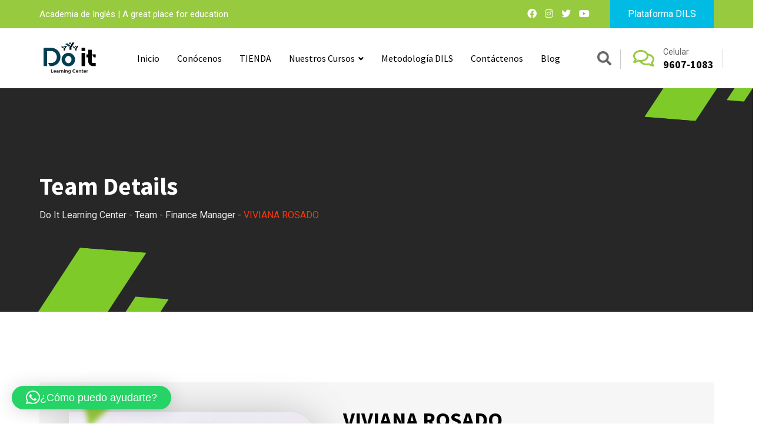

--- FILE ---
content_type: text/html; charset=UTF-8
request_url: https://www.doitlearningcenter.com/team/viviana-rosado/
body_size: 119004
content:
<!doctype html>
<html lang="es">
<head>
	<meta charset="UTF-8">
	<meta name="viewport" content="width=device-width, initial-scale=1.0">
	<link rel="profile" href="https://gmpg.org/xfn/11" />
	<title>VIVIANA ROSADO &#8211; Do It Learning Center</title>
<meta name='robots' content='max-image-preview:large' />
<noscript><style>#preloader{display:none;}</style></noscript><script type='application/javascript'  id='pys-version-script'>console.log('PixelYourSite Free version 11.1.5.1');</script>
<link rel='dns-prefetch' href='//fonts.googleapis.com' />
<link rel="alternate" type="application/rss+xml" title="Do It Learning Center &raquo; Feed" href="https://www.doitlearningcenter.com/feed/" />
<link rel="alternate" type="application/rss+xml" title="Do It Learning Center &raquo; Feed de los comentarios" href="https://www.doitlearningcenter.com/comments/feed/" />
<link rel="alternate" title="oEmbed (JSON)" type="application/json+oembed" href="https://www.doitlearningcenter.com/wp-json/oembed/1.0/embed?url=https%3A%2F%2Fwww.doitlearningcenter.com%2Fteam%2Fviviana-rosado%2F" />
<link rel="alternate" title="oEmbed (XML)" type="text/xml+oembed" href="https://www.doitlearningcenter.com/wp-json/oembed/1.0/embed?url=https%3A%2F%2Fwww.doitlearningcenter.com%2Fteam%2Fviviana-rosado%2F&#038;format=xml" />
<style id='wp-img-auto-sizes-contain-inline-css' >
img:is([sizes=auto i],[sizes^="auto," i]){contain-intrinsic-size:3000px 1500px}
/*# sourceURL=wp-img-auto-sizes-contain-inline-css */
</style>
<link rel='stylesheet' id='fluentform-elementor-widget-css' href='https://www.doitlearningcenter.com/wp-content/plugins/fluentform/assets/css/fluent-forms-elementor-widget.css?ver=6.1.14'  media='all' />
<style id='wp-emoji-styles-inline-css' >

	img.wp-smiley, img.emoji {
		display: inline !important;
		border: none !important;
		box-shadow: none !important;
		height: 1em !important;
		width: 1em !important;
		margin: 0 0.07em !important;
		vertical-align: -0.1em !important;
		background: none !important;
		padding: 0 !important;
	}
/*# sourceURL=wp-emoji-styles-inline-css */
</style>
<link rel='stylesheet' id='wp-block-library-css' href='https://www.doitlearningcenter.com/wp-includes/css/dist/block-library/style.min.css?ver=6.9'  media='all' />
<style id='wp-block-library-theme-inline-css' >
.wp-block-audio :where(figcaption){color:#555;font-size:13px;text-align:center}.is-dark-theme .wp-block-audio :where(figcaption){color:#ffffffa6}.wp-block-audio{margin:0 0 1em}.wp-block-code{border:1px solid #ccc;border-radius:4px;font-family:Menlo,Consolas,monaco,monospace;padding:.8em 1em}.wp-block-embed :where(figcaption){color:#555;font-size:13px;text-align:center}.is-dark-theme .wp-block-embed :where(figcaption){color:#ffffffa6}.wp-block-embed{margin:0 0 1em}.blocks-gallery-caption{color:#555;font-size:13px;text-align:center}.is-dark-theme .blocks-gallery-caption{color:#ffffffa6}:root :where(.wp-block-image figcaption){color:#555;font-size:13px;text-align:center}.is-dark-theme :root :where(.wp-block-image figcaption){color:#ffffffa6}.wp-block-image{margin:0 0 1em}.wp-block-pullquote{border-bottom:4px solid;border-top:4px solid;color:currentColor;margin-bottom:1.75em}.wp-block-pullquote :where(cite),.wp-block-pullquote :where(footer),.wp-block-pullquote__citation{color:currentColor;font-size:.8125em;font-style:normal;text-transform:uppercase}.wp-block-quote{border-left:.25em solid;margin:0 0 1.75em;padding-left:1em}.wp-block-quote cite,.wp-block-quote footer{color:currentColor;font-size:.8125em;font-style:normal;position:relative}.wp-block-quote:where(.has-text-align-right){border-left:none;border-right:.25em solid;padding-left:0;padding-right:1em}.wp-block-quote:where(.has-text-align-center){border:none;padding-left:0}.wp-block-quote.is-large,.wp-block-quote.is-style-large,.wp-block-quote:where(.is-style-plain){border:none}.wp-block-search .wp-block-search__label{font-weight:700}.wp-block-search__button{border:1px solid #ccc;padding:.375em .625em}:where(.wp-block-group.has-background){padding:1.25em 2.375em}.wp-block-separator.has-css-opacity{opacity:.4}.wp-block-separator{border:none;border-bottom:2px solid;margin-left:auto;margin-right:auto}.wp-block-separator.has-alpha-channel-opacity{opacity:1}.wp-block-separator:not(.is-style-wide):not(.is-style-dots){width:100px}.wp-block-separator.has-background:not(.is-style-dots){border-bottom:none;height:1px}.wp-block-separator.has-background:not(.is-style-wide):not(.is-style-dots){height:2px}.wp-block-table{margin:0 0 1em}.wp-block-table td,.wp-block-table th{word-break:normal}.wp-block-table :where(figcaption){color:#555;font-size:13px;text-align:center}.is-dark-theme .wp-block-table :where(figcaption){color:#ffffffa6}.wp-block-video :where(figcaption){color:#555;font-size:13px;text-align:center}.is-dark-theme .wp-block-video :where(figcaption){color:#ffffffa6}.wp-block-video{margin:0 0 1em}:root :where(.wp-block-template-part.has-background){margin-bottom:0;margin-top:0;padding:1.25em 2.375em}
/*# sourceURL=/wp-includes/css/dist/block-library/theme.min.css */
</style>
<style id='classic-theme-styles-inline-css' >
/*! This file is auto-generated */
.wp-block-button__link{color:#fff;background-color:#32373c;border-radius:9999px;box-shadow:none;text-decoration:none;padding:calc(.667em + 2px) calc(1.333em + 2px);font-size:1.125em}.wp-block-file__button{background:#32373c;color:#fff;text-decoration:none}
/*# sourceURL=/wp-includes/css/classic-themes.min.css */
</style>
<link rel='stylesheet' id='wp-components-css' href='https://www.doitlearningcenter.com/wp-includes/css/dist/components/style.min.css?ver=6.9'  media='all' />
<link rel='stylesheet' id='wp-preferences-css' href='https://www.doitlearningcenter.com/wp-includes/css/dist/preferences/style.min.css?ver=6.9'  media='all' />
<link rel='stylesheet' id='wp-block-editor-css' href='https://www.doitlearningcenter.com/wp-includes/css/dist/block-editor/style.min.css?ver=6.9'  media='all' />
<link rel='stylesheet' id='wp-reusable-blocks-css' href='https://www.doitlearningcenter.com/wp-includes/css/dist/reusable-blocks/style.min.css?ver=6.9'  media='all' />
<link rel='stylesheet' id='wp-patterns-css' href='https://www.doitlearningcenter.com/wp-includes/css/dist/patterns/style.min.css?ver=6.9'  media='all' />
<link rel='stylesheet' id='wp-editor-css' href='https://www.doitlearningcenter.com/wp-includes/css/dist/editor/style.min.css?ver=6.9'  media='all' />
<link rel='stylesheet' id='nta_whatsapp-style-css-css' href='https://www.doitlearningcenter.com/wp-content/plugins/whatsapp-for-wordpress/dist/blocks.style.build.css?ver=6.9'  media='all' />
<style id='global-styles-inline-css' >
:root{--wp--preset--aspect-ratio--square: 1;--wp--preset--aspect-ratio--4-3: 4/3;--wp--preset--aspect-ratio--3-4: 3/4;--wp--preset--aspect-ratio--3-2: 3/2;--wp--preset--aspect-ratio--2-3: 2/3;--wp--preset--aspect-ratio--16-9: 16/9;--wp--preset--aspect-ratio--9-16: 9/16;--wp--preset--color--black: #000000;--wp--preset--color--cyan-bluish-gray: #abb8c3;--wp--preset--color--white: #ffffff;--wp--preset--color--pale-pink: #f78da7;--wp--preset--color--vivid-red: #cf2e2e;--wp--preset--color--luminous-vivid-orange: #ff6900;--wp--preset--color--luminous-vivid-amber: #fcb900;--wp--preset--color--light-green-cyan: #7bdcb5;--wp--preset--color--vivid-green-cyan: #00d084;--wp--preset--color--pale-cyan-blue: #8ed1fc;--wp--preset--color--vivid-cyan-blue: #0693e3;--wp--preset--color--vivid-purple: #9b51e0;--wp--preset--color--finbuzz-primary: #fa360a;--wp--preset--color--finbuzz-secondary: #ff5e17;--wp--preset--color--finbuzz-button-dark-gray: #111111;--wp--preset--color--finbuzz-button-light-gray: #a5a5a5;--wp--preset--color--finbuzz-button-white: #ffffff;--wp--preset--gradient--vivid-cyan-blue-to-vivid-purple: linear-gradient(135deg,rgb(6,147,227) 0%,rgb(155,81,224) 100%);--wp--preset--gradient--light-green-cyan-to-vivid-green-cyan: linear-gradient(135deg,rgb(122,220,180) 0%,rgb(0,208,130) 100%);--wp--preset--gradient--luminous-vivid-amber-to-luminous-vivid-orange: linear-gradient(135deg,rgb(252,185,0) 0%,rgb(255,105,0) 100%);--wp--preset--gradient--luminous-vivid-orange-to-vivid-red: linear-gradient(135deg,rgb(255,105,0) 0%,rgb(207,46,46) 100%);--wp--preset--gradient--very-light-gray-to-cyan-bluish-gray: linear-gradient(135deg,rgb(238,238,238) 0%,rgb(169,184,195) 100%);--wp--preset--gradient--cool-to-warm-spectrum: linear-gradient(135deg,rgb(74,234,220) 0%,rgb(151,120,209) 20%,rgb(207,42,186) 40%,rgb(238,44,130) 60%,rgb(251,105,98) 80%,rgb(254,248,76) 100%);--wp--preset--gradient--blush-light-purple: linear-gradient(135deg,rgb(255,206,236) 0%,rgb(152,150,240) 100%);--wp--preset--gradient--blush-bordeaux: linear-gradient(135deg,rgb(254,205,165) 0%,rgb(254,45,45) 50%,rgb(107,0,62) 100%);--wp--preset--gradient--luminous-dusk: linear-gradient(135deg,rgb(255,203,112) 0%,rgb(199,81,192) 50%,rgb(65,88,208) 100%);--wp--preset--gradient--pale-ocean: linear-gradient(135deg,rgb(255,245,203) 0%,rgb(182,227,212) 50%,rgb(51,167,181) 100%);--wp--preset--gradient--electric-grass: linear-gradient(135deg,rgb(202,248,128) 0%,rgb(113,206,126) 100%);--wp--preset--gradient--midnight: linear-gradient(135deg,rgb(2,3,129) 0%,rgb(40,116,252) 100%);--wp--preset--gradient--finbuzz-gradient-color: linear-gradient(to right,#ff5e17,#fa360a);--wp--preset--font-size--small: 12px;--wp--preset--font-size--medium: 20px;--wp--preset--font-size--large: 36px;--wp--preset--font-size--x-large: 42px;--wp--preset--font-size--normal: 16px;--wp--preset--font-size--huge: 50px;--wp--preset--spacing--20: 0.44rem;--wp--preset--spacing--30: 0.67rem;--wp--preset--spacing--40: 1rem;--wp--preset--spacing--50: 1.5rem;--wp--preset--spacing--60: 2.25rem;--wp--preset--spacing--70: 3.38rem;--wp--preset--spacing--80: 5.06rem;--wp--preset--shadow--natural: 6px 6px 9px rgba(0, 0, 0, 0.2);--wp--preset--shadow--deep: 12px 12px 50px rgba(0, 0, 0, 0.4);--wp--preset--shadow--sharp: 6px 6px 0px rgba(0, 0, 0, 0.2);--wp--preset--shadow--outlined: 6px 6px 0px -3px rgb(255, 255, 255), 6px 6px rgb(0, 0, 0);--wp--preset--shadow--crisp: 6px 6px 0px rgb(0, 0, 0);}:where(.is-layout-flex){gap: 0.5em;}:where(.is-layout-grid){gap: 0.5em;}body .is-layout-flex{display: flex;}.is-layout-flex{flex-wrap: wrap;align-items: center;}.is-layout-flex > :is(*, div){margin: 0;}body .is-layout-grid{display: grid;}.is-layout-grid > :is(*, div){margin: 0;}:where(.wp-block-columns.is-layout-flex){gap: 2em;}:where(.wp-block-columns.is-layout-grid){gap: 2em;}:where(.wp-block-post-template.is-layout-flex){gap: 1.25em;}:where(.wp-block-post-template.is-layout-grid){gap: 1.25em;}.has-black-color{color: var(--wp--preset--color--black) !important;}.has-cyan-bluish-gray-color{color: var(--wp--preset--color--cyan-bluish-gray) !important;}.has-white-color{color: var(--wp--preset--color--white) !important;}.has-pale-pink-color{color: var(--wp--preset--color--pale-pink) !important;}.has-vivid-red-color{color: var(--wp--preset--color--vivid-red) !important;}.has-luminous-vivid-orange-color{color: var(--wp--preset--color--luminous-vivid-orange) !important;}.has-luminous-vivid-amber-color{color: var(--wp--preset--color--luminous-vivid-amber) !important;}.has-light-green-cyan-color{color: var(--wp--preset--color--light-green-cyan) !important;}.has-vivid-green-cyan-color{color: var(--wp--preset--color--vivid-green-cyan) !important;}.has-pale-cyan-blue-color{color: var(--wp--preset--color--pale-cyan-blue) !important;}.has-vivid-cyan-blue-color{color: var(--wp--preset--color--vivid-cyan-blue) !important;}.has-vivid-purple-color{color: var(--wp--preset--color--vivid-purple) !important;}.has-black-background-color{background-color: var(--wp--preset--color--black) !important;}.has-cyan-bluish-gray-background-color{background-color: var(--wp--preset--color--cyan-bluish-gray) !important;}.has-white-background-color{background-color: var(--wp--preset--color--white) !important;}.has-pale-pink-background-color{background-color: var(--wp--preset--color--pale-pink) !important;}.has-vivid-red-background-color{background-color: var(--wp--preset--color--vivid-red) !important;}.has-luminous-vivid-orange-background-color{background-color: var(--wp--preset--color--luminous-vivid-orange) !important;}.has-luminous-vivid-amber-background-color{background-color: var(--wp--preset--color--luminous-vivid-amber) !important;}.has-light-green-cyan-background-color{background-color: var(--wp--preset--color--light-green-cyan) !important;}.has-vivid-green-cyan-background-color{background-color: var(--wp--preset--color--vivid-green-cyan) !important;}.has-pale-cyan-blue-background-color{background-color: var(--wp--preset--color--pale-cyan-blue) !important;}.has-vivid-cyan-blue-background-color{background-color: var(--wp--preset--color--vivid-cyan-blue) !important;}.has-vivid-purple-background-color{background-color: var(--wp--preset--color--vivid-purple) !important;}.has-black-border-color{border-color: var(--wp--preset--color--black) !important;}.has-cyan-bluish-gray-border-color{border-color: var(--wp--preset--color--cyan-bluish-gray) !important;}.has-white-border-color{border-color: var(--wp--preset--color--white) !important;}.has-pale-pink-border-color{border-color: var(--wp--preset--color--pale-pink) !important;}.has-vivid-red-border-color{border-color: var(--wp--preset--color--vivid-red) !important;}.has-luminous-vivid-orange-border-color{border-color: var(--wp--preset--color--luminous-vivid-orange) !important;}.has-luminous-vivid-amber-border-color{border-color: var(--wp--preset--color--luminous-vivid-amber) !important;}.has-light-green-cyan-border-color{border-color: var(--wp--preset--color--light-green-cyan) !important;}.has-vivid-green-cyan-border-color{border-color: var(--wp--preset--color--vivid-green-cyan) !important;}.has-pale-cyan-blue-border-color{border-color: var(--wp--preset--color--pale-cyan-blue) !important;}.has-vivid-cyan-blue-border-color{border-color: var(--wp--preset--color--vivid-cyan-blue) !important;}.has-vivid-purple-border-color{border-color: var(--wp--preset--color--vivid-purple) !important;}.has-vivid-cyan-blue-to-vivid-purple-gradient-background{background: var(--wp--preset--gradient--vivid-cyan-blue-to-vivid-purple) !important;}.has-light-green-cyan-to-vivid-green-cyan-gradient-background{background: var(--wp--preset--gradient--light-green-cyan-to-vivid-green-cyan) !important;}.has-luminous-vivid-amber-to-luminous-vivid-orange-gradient-background{background: var(--wp--preset--gradient--luminous-vivid-amber-to-luminous-vivid-orange) !important;}.has-luminous-vivid-orange-to-vivid-red-gradient-background{background: var(--wp--preset--gradient--luminous-vivid-orange-to-vivid-red) !important;}.has-very-light-gray-to-cyan-bluish-gray-gradient-background{background: var(--wp--preset--gradient--very-light-gray-to-cyan-bluish-gray) !important;}.has-cool-to-warm-spectrum-gradient-background{background: var(--wp--preset--gradient--cool-to-warm-spectrum) !important;}.has-blush-light-purple-gradient-background{background: var(--wp--preset--gradient--blush-light-purple) !important;}.has-blush-bordeaux-gradient-background{background: var(--wp--preset--gradient--blush-bordeaux) !important;}.has-luminous-dusk-gradient-background{background: var(--wp--preset--gradient--luminous-dusk) !important;}.has-pale-ocean-gradient-background{background: var(--wp--preset--gradient--pale-ocean) !important;}.has-electric-grass-gradient-background{background: var(--wp--preset--gradient--electric-grass) !important;}.has-midnight-gradient-background{background: var(--wp--preset--gradient--midnight) !important;}.has-small-font-size{font-size: var(--wp--preset--font-size--small) !important;}.has-medium-font-size{font-size: var(--wp--preset--font-size--medium) !important;}.has-large-font-size{font-size: var(--wp--preset--font-size--large) !important;}.has-x-large-font-size{font-size: var(--wp--preset--font-size--x-large) !important;}
:where(.wp-block-post-template.is-layout-flex){gap: 1.25em;}:where(.wp-block-post-template.is-layout-grid){gap: 1.25em;}
:where(.wp-block-term-template.is-layout-flex){gap: 1.25em;}:where(.wp-block-term-template.is-layout-grid){gap: 1.25em;}
:where(.wp-block-columns.is-layout-flex){gap: 2em;}:where(.wp-block-columns.is-layout-grid){gap: 2em;}
:root :where(.wp-block-pullquote){font-size: 1.5em;line-height: 1.6;}
/*# sourceURL=global-styles-inline-css */
</style>
<link rel='stylesheet' id='nta-css-popup-css' href='https://www.doitlearningcenter.com/wp-content/plugins/whatsapp-for-wordpress/assets/css/style.css?ver=6.9'  media='all' />
<link rel='stylesheet' id='finbuzz-gfonts-css' href='//fonts.googleapis.com/css?family=Roboto%3A400%2C500%2C700%2C400%7CSource+Sans+Pro%3A400%2C500%2C600%2C700%2Cnormal&#038;subset=latin&#038;display=fallback&#038;ver=1.4'  media='all' />
<link rel='stylesheet' id='bootstrap-css' href='https://www.doitlearningcenter.com/wp-content/themes/finbuzz/assets/css/bootstrap.min.css?ver=1.4'  media='all' />
<link rel='stylesheet' id='flaticon-finbuzz-css' href='https://www.doitlearningcenter.com/wp-content/themes/finbuzz/assets/fonts/flaticon-finbuzz/flaticon.css?ver=1.4'  media='all' />
<link rel='stylesheet' id='magnific-popup-css' href='https://www.doitlearningcenter.com/wp-content/themes/finbuzz/assets/css/magnific-popup.css?ver=1.4'  media='all' />
<link rel='stylesheet' id='font-awesome-css' href='https://www.doitlearningcenter.com/wp-content/themes/finbuzz/assets/css/font-awesome.min.css?ver=1.4'  media='all' />
<link rel='stylesheet' id='animate-css' href='https://www.doitlearningcenter.com/wp-content/themes/finbuzz/assets/css/animate.min.css?ver=1.4'  media='all' />
<link rel='stylesheet' id='finbuzz-default-css' href='https://www.doitlearningcenter.com/wp-content/themes/finbuzz/assets/css/default.css?ver=1.4'  media='all' />
<link rel='stylesheet' id='finbuzz-elementor-css' href='https://www.doitlearningcenter.com/wp-content/themes/finbuzz/assets/css/elementor.css?ver=1.4'  media='all' />
<link rel='stylesheet' id='finbuzz-rt-animate-css' href='https://www.doitlearningcenter.com/wp-content/themes/finbuzz/assets/css/rt-animate.css?ver=1.4'  media='all' />
<link rel='stylesheet' id='finbuzz-style-css' href='https://www.doitlearningcenter.com/wp-content/themes/finbuzz/assets/css/style.css?ver=1.4'  media='all' />
<style id='finbuzz-style-inline-css' >
	
	.entry-banner {
					background-color: #272727;
			}

	.content-area {
		padding-top: 120px; 
		padding-bottom: 120px;
	}
		.error-page-area .error-page-content {		 
		background-color: #ffffff;
	}
	
	
/*# sourceURL=finbuzz-style-inline-css */
</style>
<style id='finbuzz-dynamic-inline-css' >
@media ( min-width:1400px ) { .container {  max-width: 1170px!important; } } a { color: #98ca3f; }  .primary-color { color: #98ca3f; } .secondary-color { color: #ffa996; }  body { color: #444444; font-family: 'Roboto', sans-serif; font-size: 16px; line-height: 28px; font-weight : normal; font-style: normal; } h1,h2,h3,h4,h5,h6 { font-family: 'Source Sans Pro', sans-serif; font-weight : 700; } h1 { font-size: 46px; line-height: 50px; font-style: normal; } h2 { font-size: 36px; line-height: 44px; font-style: normal; } h3 { font-size: 28px; line-height: 36px; font-style: normal; } h4 { font-size: 22px; line-height: 32px; font-style: normal; } h5 { font-size: 18px; line-height: 28px; font-style: normal; } h6 { font-size: 14px; line-height: 24px; font-style: normal; } .topbar-style-2 .header-top-bar, .topbar-style-3 .header-top-bar{ background-color: #98ca3f; } .topbar-style-1 .header-top-bar, .topbar-style-2 .header-top-bar, .topbar-style-3 .header-top-bar, .topbar-style-4 .header-top-bar{  background-color: #98ca3f; } .topbar-style-1 .header-top-bar, .topbar-style-2 .header-top-bar, .topbar-style-3 .header-top-bar, .topbar-style-4 .header-top-bar{  color: #ffffff; }  .topbar-style-1 .header-top-bar .topbar-left .item-paragraph, .topbar-style-2 .header-top-bar .header-item, .topbar-style-2 .header-top-bar .header-item a, .topbar-style-3 .header-top-bar .header-item, .topbar-style-3 .header-top-bar .header-item a, .topbar-style-4 .header-top-bar a {  color: #ffffff; } .topbar-right ul .topbar-social a, .mobile-top-bar .header-button i, .topbar-style-2 .header-top-bar .topbar-right ul .topbar-social a, .topbar-style-2 .header-top-bar .header-item i, .topbar-style-3 .header-top-bar .topbar-right ul .topbar-social a, .topbar-style-3 .header-top-bar .header-item i, .topbar-style-4 .header-top-bar .tophead-left .address i, .topbar-style-4 .tophead-right .email i, .topbar-style-4 .tophead-right .info-phone i {  color: #ffffff; } .topbar-left .header-button a, .topbar-style-1 .header-top-bar .topbar-right .header-right-button .header-btn { color: #ffffff; } .topbar-style-1 .header-top-bar .topbar-right .header-right-button .header-btn, .header-style-2 .header-top-right li .header-right-button .header-btn, .accordion-style-3 .accordion-button.collapsed:before, .header-style-4 .info-wrap .header-right-button a{ background-image: linear-gradient(to right, #00bce4 , #00bce4); } .topbar-style-1 .header-top-bar .topbar-right .header-right-button .header-btn:hover, .header-style-2 .header-top-right li .header-right-button .header-btn:hover, .header-style-4 .info-wrap .header-right-button a:hover, .header-style-4 .info-wrap .header-right-button a:hover { background-image: linear-gradient(to right, #00bce4 , #00bce4); } .mobile-top-bar .header-social li a:hover, .topbar-style-4 .tophead-right .header-button:after{ background:#98ca3f} .topbar-right ul .topbar-social a:hover, .topbar-left .header-button a i, .header-style-2 .header-top .header-top-middle .header-button a i, .header-style-4 .info-wrap .search-btn i:hover{ color:#98ca3f} .mobile-top-bar .header-button a{ background-image: linear-gradient(to right, #00bce4 , #00bce4); } .topbar-style-4 .tophead-left i, .topbar-style-4 .tophead-right i{ color:#98ca3f}  .header-style-1.trheader .header-menu .additional-menu-area span.side-menu-trigger span, .header-style-2.trheader .header-menu .additional-menu-area span.side-menu-trigger span, .header-style-5.trheader .header-menu .additional-menu-area span.side-menu-trigger span, .header-style-2.trheader .additional-menu-area span.side-menu-trigger span::before, .header-style-3.trheader .header-menu .additional-menu-area span.side-menu-trigger span, .header-style-3.trheader .additional-menu-area span.side-menu-trigger span::before, .header-style-1.trheader .additional-menu-area span.side-menu-trigger span::before { background-color: #ffffff; }  .header-style-6.trheader .header-menu .additional-menu-area span.side-menu-trigger span, .header-style-7.trheader .header-menu .additional-menu-area span.side-menu-trigger span, .header-style-8.trheader .header-menu .additional-menu-area span.side-menu-trigger span {  border-color: #ffffff; } .header-style-6.trheader .header-icon-area:before, .header-style-7.trheader .header-icon-area:before, .header-style-8.trheader .header-icon-area:before {  background:#ffffff; }  .trheader .header-icon-area:before, .header-style-1.trheader .info-wrap .search-btn i:before, .header-style-4.trheader .info-wrap .search-btn i, .header-style-3.trheader .info-wrap .search-btn i:before, .header-style-2.trheader .menu-wrap .info-wrap .header-icon-area .search-icon i, .header-style-1.trheader ul.info-wrap .header-number .media .item-icon, .trheader .header-top-right li .media .item-icon, .trheader.header-style-5 .menu-full-wrap .info-wrap .search-icon a, .header-style-6.trheader .header-icon-area .search-icon a i, .header-style-7.trheader .header-icon-area .search-icon a, .header-style-7.trheader .info-wrap .info .info-text i, .header-style-8.trheader .info-wrap .header-3-right .header-button i, .header-style-8.trheader .header-style-8-menu .menu-wrap .info-wrap .header-icon-area .search-icon a i { color:#ffffff; } .header-style-7 .menu-layout7, .header-style-8 .header-style-8-menu .menu-wrap, .rt-sticky .header-style-8-menu { background-color:#98ca3f; } .header-style-8.trheader .header-area .header-menu.rt-sticky{ background:transparent; box-shadow:none } .header-style-7 .menu-layout7.rt-sticky { background: rgba(152, 202, 63, 0.95); } .trheader.header-style-7 .menu-layout7.rt-sticky{ background: rgba(152, 202, 63, 0.95); } .header-style-8 .header-top-8-wrap .header-info-wrap i{ color:#98ca3f; } .site-header .main-navigation nav ul li a { font-family: 'Source Sans Pro', sans serif; font-size: 16px; line-height: 22px; font-weight : normal;  font-style: normal; } .site-header .main-navigation ul li.mega-menu ul:after { background:#98ca3f; } .site-header .main-navigation ul li ul li a { font-family: 'Source Sans Pro', sans serif; font-size: 15px; line-height: 22px;  color: #000000; font-style: normal; } .mean-container .mean-nav ul li a { font-family: 'Source Sans Pro', sans serif; font-size: 15px; line-height: 22px; font-weight : normal; font-style: normal; }  .rt-slide-nav .offscreen-navigation li.current-menu-item > a, .rt-slide-nav .offscreen-navigation li.current-menu-parent > a, .rt-slide-nav .offscreen-navigation nav > ul > li ul.sub-menu li:hover a,  .rt-slide-nav .offscreen-navigation li:hover > a {  color: #98ca3f; } .rt-slide-nav .offscreen-navigation ul li:hover > a:before{  background-color: #98ca3f; }  .header-style-1 .site-header .rt-sticky-menu .main-navigation nav > ul > li > a:hover, .header-style-3 .site-header .rt-sticky-menu .main-navigation nav > ul > li > a:hover, .header-style-4 .site-header .rt-sticky-menu .main-navigation nav > ul > li > a:hover, .header-style-5 .site-header .rt-sticky-menu .main-navigation nav > ul > li > a:hover, .header-style-6 .site-header .rt-sticky-menu .main-navigation nav > ul > li > a:hover, .header-style-7 .site-header .rt-sticky .main-navigation ul.menu > li.current-menu-item > a, .header-style-2 .site-header .rt-sticky-menu .main-navigation nav > ul > li > a:hover{ color: #98ca3f; } .site-header .main-navigation nav ul li a.active, .header-style-7 .site-header .main-navigation nav > ul > li > a:hover, .header-style-8 .site-header .main-navigation nav > ul > li > a:hover, .header-style-7 .site-header .main-navigation nav > ul > li.current-menu-item > a, .header-style-8 .site-header .main-navigation nav > ul > li.current-menu-item > a{  color: #98ca3f; } .trheader .site-header .main-navigation .menu > li > a, .header-style-1.trheader ul.info-wrap .header-number .media .media-body .item-label, .header-style-1.trheader ul.info-wrap .header-number .media .media-body .item-number, .trheader .header-top-middle .item-paragraph, .header-style-5.trheader .header-number .media .media-body a, .header-style-5.trheader .header-number .media .media-body .item-label, .header-style-2.trheader .header-top .header-top-middle .header-button a, .header-style-2.trheader .header-top-right li .media .media-body .item-label, .header-style-7 .header-menu .info-wrap .info-text a, .header-style-8.trheader .header-top-8-wrap .header-info-wrap span, .header-style-8.trheader .header-top-8-wrap .header-info-wrap a, .header-style-2.trheader .header-top-right li .media .media-body a{ color: #ffffff!important; } .trheader .main-navigation .menu .menu-item-has-children:after{ color:#ffffff; } .header-style-4 .info-wrap .search-btn i:hover{ color: #98ca3f; } .header-style-1 .site-header .main-navigation nav > ul > li > a:hover, .header-style-2 .site-header .main-navigation nav > ul > li > a:hover, .header-style-3 .site-header .main-navigation nav > ul > li > a:hover, .header-style-4 .site-header .main-navigation nav > ul > li > a:hover, .header-style-5 .site-header .main-navigation nav > ul > li > a:hover, .header-style-6 .site-header .main-navigation nav > ul > li > a:hover, .header-style-7 .site-header .main-navigation nav > ul > li > a:hover, .header-style-8 .site-header .main-navigation nav > ul > li > a:hover { color: #98ca3f; } .site-header .main-navigation ul.menu > li.current-menu-item > a::before{ background-color: #98ca3f; } .site-header .main-navigation ul li ul li a { color: #000000; } .additional-menu-area .sidenav-social span a:hover i, .additional-menu-area .sidenav ul li a:hover, .additional-menu-area .sidenav .closebtn{ color: #98ca3f; } .header-style-5.trheader .header-area .header-menu.rt-sticky{ background:#98ca3f; } .header-style-5 .header-area .header-menu.rt-sticky{ background:#98ca3f; } .site-header .main-navigation ul li ul li, .site-header .main-navigation ul li ul{ background-color: #ffffff; } .site-header .main-navigation ul.menu li ul.sub-menu li:hover { background-color: #ffffff; } .site-header .main-navigation ul.menu li ul.sub-menu li:hover:after{ color:#111111; } .site-header .main-navigation ul li.mega-menu ul.sub-menu li a:hover, .site-header .main-navigation ul li ul li a:hover:before, .site-header .main-navigation ul li ul li a::before { color: #98ca3f; } .site-header .main-navigation ul.menu li ul.sub-menu li a:hover { color: #98ca3f; } .site-header .main-navigation ul li.mega-menu > ul.sub-menu { background-color: #ffffff} .site-header .main-navigation ul li.mega-menu ul.sub-menu li a { color: #000000} .site-header .main-navigation ul li.mega-menu > ul.sub-menu li:hover:before { color: #98ca3f; } .site-header .main-navigation ul li ul:after, .site-header .main-navigation ul li.mega-menu > ul:after { background:#98ca3f; } .mean-container a.meanmenu-reveal, .mean-container .mean-nav ul li a.mean-expand { color: #98ca3f; } .mean-container a.meanmenu-reveal span { background-color: #98ca3f; } .mean-container .mean-bar {  border-color: #98ca3f; } .mean-container .mean-nav ul li a:hover, .mean-container .mean-nav > ul > li.current-menu-item > a { color: #98ca3f; } .mean-container .mean-nav ul li.current_page_item > a, .mean-container .mean-nav ul li.current-menu-item > a, .mean-container .mean-nav ul li.current-menu-parent > a { color: #98ca3f; } .header-style-1 ul.info-wrap .header-number .media .item-icon { color: #98ca3f; } .additional-menu-area a.side-menu-trigger:hover, .trheader.non-stick .additional-menu-area a.side-menu-trigger:hover { color: #98ca3f; } .site-header .search-box .search-text { border-color: #98ca3f; } .header-style-1 .site-header .header-top .icon-left { border-color: #ffa996; } .header-style-1.trheader .rt-sticky ul.info-wrap .header-number .media .item-icon { color:#98ca3f} .header-style-1 .menu-wrap .main-navigation .menu li.current-menu-item > a, .site-header .rt-sticky .main-navigation ul.menu > li.current-menu-item > a, .site-header .main-navigation ul.menu > li.current-menu-item > a { color: #98ca3f; } .rt-sticky-menu-wrapper { border-color: #98ca3f} .header-style-6.trheader .header-area .header-menu.rt-sticky{ background-color:#98ca3f; } .entry-banner .entry-banner-content h1 { color: #ffffff; } .breadcrumb-area .entry-breadcrumb span a, .breadcrumb-trail ul.trail-items li a { color: #ebebeb; } .breadcrumb-area .entry-breadcrumb span a:hover, .breadcrumb-trail ul.trail-items li a:hover { color: #fa360a; } .breadcrumb-trail ul.trail-items li, .entry-banner .entry-breadcrumb .delimiter, .entry-banner .entry-breadcrumb .dvdr { color: #a6a6a6; } .breadcrumb-area .entry-breadcrumb > span:last-child, .breadcrumb-trail ul.trail-items li > span { color: #fa360a; } .entry-banner:after {   background: rgba(0, 0, 0, 0); } .entry-banner .entry-banner-content { padding-top: 140px; padding-bottom: 150px; }  a.scrollup { background-color: #98ca3f; } a.scrollup:hover { color: #98ca3f; } .footer-top-area { background-color: #ffffff;  }  .footer-area .widgettitle:after, .footer-area .mc4wp-form .mc4wp-form-fields .mc4-subscriber button{ background-color: #98ca3f; } .footer-area .widgettitle:before{ background-color: #ffa996; } .footer-style-2 .footer-top-area .rt_footer_social_widget .footer-social li a:hover { background-color: #98ca3f; } .rt-box-title-1 span { border-top-color: #98ca3f; } .footer-area .rt_footer_social_widget .footer-social li a:hover{ background:#98ca3f; }  .widget_finbuzz_download .download-list .item .item-icon2 a, .sidebar-widget-area .widget_recent_comments ul li.recentcomments:hover::after, .sidebar-widget-area .widget_recent_comments ul li.recentcomments:hover::before { background:#98ca3f; } .sidebar-widget-area .widget ul li a:hover { color: #98ca3f; } .sidebar-widget-area .widget ul li:before, .blog-date:after, .sidebar-widget-area .widget h3.widgettitle::after { background:#98ca3f; } .rt-post-box .post-box-style .media .media-body ul li a, .post-box-style .post-box-date ul li i, .post-box-style .media-body h3 a:hover, .feature-post-layout .entry-title a:hover, .post-tab-layout .post-box-date ul li:first-child, .post-tab-layout .entry-title a:hover, .blog-box .entry-content ul li a:hover, .blog-box .entry-content h3:hover a, .rt_widget_recent_entries_with_image .topic-box .posted-date i { color:#98ca3f; } .search-form input:focus { border-color: #98ca3f; } .sidebar-widget-area .rt_widget_recent_entries_with_image .media-body .posted-date a, .sidebar-widget-area .widget ul li.active a, .sidebar-widget-area .widget ul li.active a:before, .footer-top-area .search-form input.search-submit, .footer-top-area ul li:before, .footer-top-area ul li a:before, .author-widget .phone-number-layout .phone a:hover { color: #98ca3f; } .footer-top-area .search-form input.search-submit, .footer-top-area ul li a:before, .footer-top-area .stylish-input-group .input-group-addon button i { color: #98ca3f; } .footer-top-area .stylish-input-group .input-group-addon button:hover { background: #98ca3f; } .rt-box-title-1, .author-widget .phone-number-layout .author-icon > div{ background-color: #98ca3f; } .sidebar-widget-area .widget_recent_comments ul li.recentcomments:hover > span:before, .footer-area .mc4wp-form .mc4wp-form-fields .mc4-subscriber button:hover, .sidebar-widget-area .widget h3.widgettitle::before, .sidebar-widget-area .widget_block h2:before{ background-color: #ffa996; } .feature-post-layout .post-box-date ul li.feature-date, .rt_widget_recent_entries_with_image .topic-box .widget-recent-post-title a:hover, .single-post .entry-content ul li a:hover, .blog .entry-content ul li a:hover { color: #98ca3f; } .rt_widget_recent_entries_with_image .topic-box .post-date1 span { background-color: #98ca3f; } .sidebar-widget-area .mc4wp-form .form-group .item-btn { background-color: #98ca3f; } .sidebar-widget-area .mc4wp-form .form-group .item-btn:hover { background-color: #ffa996; } .post-tab-layout ul.btn-tab li .active { background-color: #98ca3f; } .call-to-action-content .rtin-des .item-btn:hover, .download-list ul li a{ background-color: #98ca3f; } .download-list ul li a:hover { background-color: #ffa996; } .sidebar-widget-area .widget_calendar td a, .sidebar-widget-area .widget_calendar a:hover, .download-list .item .item-icon i { color: #98ca3f; } .menu-service-menu-container #menu-service-menu .service-sidebar-menu:after, .download-list .item:after{ background-color:#98ca3f; } .menu-service-menu-container #menu-service-menu .service-sidebar-menu a::after{ border-color:#98ca3f; } .single-service-1  .elementor-widget-container:after{ border-bottom: 55px solid #98ca3f; } .sidebar-widget-area .widget_recent_comments ul li.recentcomments:hover::before, .wp-block-archives li a:hover:before, .wp-block-categories li a:hover:before, .wp-block-archives li:hover{ color:#98ca3f!important; } .widget_block .wp-block-latest-comments .wp-block-latest-comments__comment a:hover{ color:#98ca3f; } .entry-footer .about-author .media-body .author-title, .entry-title h1 a { color: #98ca3f; } .comments-area .main-comments .replay-area a:hover { background-color: #98ca3f; } .blog-style-2 .readmore-btn:hover { background-color: #98ca3f; color: #ffffff; } .entry-header .entry-meta .post-date:after, blockquote:before, .single-post .single-post-list li:before, .entry-footer .item-tags a:hover{ background:#98ca3f; } .entry-footer .post-share .share-links a:hover, .post-navigation .post-nav-title a:hover, .rt-related-post-info .post-date ul li.post-relate-date, .post-navigation .next-article a:hover, .post-navigation .prev-article a:hover{ color:#98ca3f} .error-page-area {   background-color: #ffffff; } .error-page-area .text-1 {  color: #111111; } .error-page-area .text-2 { color: #000000; } .error-page-area .error-page-content .go-home a:after {   background: #98ca3f; } .error-page-area .error-page-content .go-home a:before {   background: #ffa996; } .error-btn{ background: #98ca3f; } .comments-area > h4:before, .comment-respond > h4:before{ background: #ffa996; } .comments-area > h4::after, .comment-respond > h4:after{ background: #98ca3f; } .submit-btn:hover { background-color: #ffa996; } .footer-top-area .mc4wp-form .form-group .item-btn:hover { background-color: #ffa996; } .submit-btn:after {   background: #98ca3f; } .submit-btn:before {   background: #ffa996; }   .sidebar-widget-area .widget_calendar caption, .sidebar-widget-area .widget_calendar table td#today { background: #98ca3f; } .footer-top-area .mc4wp-form .form-group .item-btn { background: #98ca3f; } .entry-footer ul.item-tags li a:hover, .entry-header .entry-meta ul li a:hover { color: #98ca3f; }  .about-author ul.author-box-social li a:hover { color: #98ca3f; }  .post-navigation .next-article i, .post-navigation .prev-article i { color: #98ca3f; } .entry-header .entry-meta ul li i, .entry-header .entry-post-meta ul li a { color: #98ca3f; } .single-post .entry-content ol li:before, .entry-content ol li:before { background-color: #98ca3f; } .rt-related-post .title-section h2:after { background-color: #98ca3f; } .blog .entry-content .entry-title a:hover, .content-search .entry-content .entry-title a:hover{ color: #98ca3f; } .blog .blog-layout-1 .blog-box .entry-content h3 a:hover{ color: #98ca3f; }  .sidebar-widget-area .widget_block.widget_search .wp-block-search__button{ background-color: #98ca3f; }  .sidebar-widget-area .widget ul li a:hover:before{ color: #98ca3f; } .pagination-area ul li.active a, .pagination-area ul li a:hover { background-color: #98ca3f; border-color:#98ca3f;  } .pagination-area ul li.active a{ border-color:#98ca3f; } .widget_block .wp-block-latest-comments .wp-block-latest-comments__comment:hover:before{ color:#98ca3f; } .rt-woo-nav .owl-custom-nav .owl-prev:hover, .rt-woo-nav .owl-custom-nav .owl-next:hover { background-color: #ffa996; }  .rt-drop, .post-detail-style3 .breadcrumbs-area2 .breadcrumbs-content ul li, .post-detail-style3 .breadcrumbs-area2 .breadcrumbs-content ul li a, .post-detail-style3 .breadcrumbs-area2 .breadcrumbs-content ul li a:hover, .breadcrumbs-area2 .breadcrumbs-content h3 a:hover, .post-detail-style3 .post-3-no-img-meta ul.post-info-light li a:hover, .post-detail-style3 .entry-meta li a:hover, .rt-news-box .post-cat span a:hover, .rt-news-box .topic-box .post-date1 span a:hover, .rt_widget_recent_entries_with_image .topic-box .post-date1 span a:hover, .sidebar-widget-area .widget.title-style-1 h3.widgettitle, .search-form input.search-submit, ul.news-info-list li i, .search-form input.search-submit:hover, .rt-cat-list-widget li:hover a, .footer-top-area .search-form input.search-submit, .ui-cat-tag a:hover, .entry-post-meta .post-author a:hover, .post-detail-style2 .post-info-light ul li a:hover, .post-detail-style2 .entry-meta li a:hover, .entry-title a:hover, .blog-layout-1 .entry-meta ul li a:hover, .blog-box .blog-bottom-content-holder ul li i, .blog .entry-content ul li i, .blog-layout-2 .blog-list .entry-content .blog-date i, .content-search .entry-content ul li i, .footer-top-area .rt-news-box .dark .rt-news-box-widget .media-body a:hover, .entry-footer .share-social ul a:hover, .archive .entry-content ul li i, .archive .entry-content .entry-title a:hover{ color: #98ca3f; } .blog-box .entry-content .blog-date:after{ background-color:#98ca3f; } .search-form button, #respond form .btn-send:hover{ color:#98ca3f; }  .rt-box-title-2,.blog-box .blog-img-holder .entry-content, button, input[type="button"], input[type="reset"], input[type="submit"], .sidebar-widget-area .widget.title-style-1 h3.widgettitle, .rt-cat-list-widget li:before, .elementor-widget-wp-widget-categories ul li:before, .cat-holder-text, .blog-layout-2 .entry-meta .blog-cat ul li a:hover, .blog-layout-3 .entry-meta ul li.blog-cat li a:hover, #respond form .btn-send {   background-color: #98ca3f; } .elementor-widget-wp-widget-categories ul li a:before {   color: #98ca3f; } .elementor-widget-wp-widget-categories ul li:hover a { color: #ffa996; } .post-detail-style2 .cat-holder:before {   border-top: 8px solid #98ca3f; } .footer-top-area .widget_tag_cloud a:hover { background-color: #98ca3f !important; } .entry-content .wpb_layerslider_element a.layerslider-button, .comments-area h3.comment-num:after {  background: #98ca3f; } .entry-content .btn-read-more-h-b, .pagination-area ul li span .header-style-10.trheader #tophead .tophead-social li a:hover {   border: 1px solid #98ca3f; } .bottomBorder {   border-bottom: 2px solid #98ca3f; } .search-form input.search-field { border-color: #98ca3f; }  .search-form input.search-submit { background-color: #98ca3f; border: 2px solid #98ca3f; } .sidebar-widget-area .widget.title-style-1 h3.widgettitle span { border-top: 10px solid #98ca3f; }  .sidebar-widget-area .widget_tag_cloud a:hover, .sidebar-widget-area .widget_product_tag_cloud a:hover { background-color: #98ca3f; } .cat-holder:before {   border-top: 8px solid #98ca3f; } .footer-bottom-social ul li a { background-color: #98ca3f; } .footer-bottom-social ul li a:hover {   background-color: #ffa996; } .page-links span.current .page-number, .page-links a.post-page-numbers:hover .page-number { background-color: #98ca3f; }  .service-grid-layout2 .service-item .service-content .service-button1 a:after, .service-grid-layout2 .service-item:after, .rt-related-service .service-item .service-content, .rt-related-service .rtin-item .rtin-content, .service-grid-layout3 .service-item:hover .service-content:after{ background-color: #98ca3f; } .elementor-3673 .elementor-element.elementor-element-6559048 .elementor-icon-list-icon i, .elementor-3673 .elementor-element.elementor-element-26af55c .elementor-icon-list-icon i, .service-grid-layout3 .service-item .service-title a:hover { color:#98ca3f; }  #sb_instagram #sbi_images .sbi_item .sbi_photo_wrap::before{ background-color: rgba(152, 202, 63, 0.79); } .portfolio-single .single-portfolio-img-wrap:before, .rt-woo-nav .owl-custom-nav .owl-prev, .rt-woo-nav .owl-custom-nav .owl-next{  background:#98ca3f; }  .gallery-single .rt-swiper-slider .rt-swiper-container .swiper-button > div{ background:#98ca3f; } .gallery-multi-layout-1 .rtin-item .rtin-figure .rtin-content .item-button .gallery-btn{ color:#98ca3f; } .gallery-default .rtin-item .rtin-content .rtin-cat a, .gallery-multi-layout-2 .rtin-item h3 a:hover{ color:#ffa996; } .gallery-multi-layout-2 .rtin-item .item-icon a:hover, .gallery-single .rt-swiper-slider .rt-swiper-container .swiper-button > div:hover{ background-color:#ffa996; } .fluentform .team-form-input .team-fluent-date .ff-el-input--content:before, .rtin-item .rtin-content h3 a:hover { color:#98ca3f; }  .team-single .rtin-item-wrap .rtin-item .rtin-social ul.rtin-social-icon li a:hover, .team-multi-layout-1 .rtin-item .team-thumb .rtin-social-icon, .team-multi-layout-1 .rtin-item:hover::before, .team-multi-layout-2 .rtin-item:hover .rtin-content-wrap .rtin-content .btn-style4::after, .team-multi-layout-2 .rtin-item .rtin-content-wrap .rtin-content .rtin-designation:after, .team-single .rtin-item-wrap .rtin-content .rtin-designation::after, .team-single .rtin-item-wrap .rtin-content ul li::before { background:#98ca3f;  } .team-multi-layout-2 .rtin-item .rtin-content-wrap .rtin-content .rtin-designation:before{ background:#ffa996; } .team-multi-layout-1 .rtin-item:hover::after { border-color:#98ca3f; } .team-single .rtin-item .rtin-thums:after{ border-bottom: 55px solid #98ca3f; } .team-related-post .rtin-item .rtin-social li ul li a{ background:#98ca3f; } .team-related-post .rtin-item .rtin-social li ul li a:hover{ background:#fff; color:#98ca3f; } .team-single .rtin-item-wrap .rtin-item .rtin-social ul.rtin-social-icon li a{ color:#98ca3f; } .team-single .rtin-item-wrap .rtin-content .rtin-designation::before { background-color:#ffa996; } .widget_fluentform_widget .service-form-btn .ff-btn-submit, .fluentform .team-form-btn button.ff-btn{ background:#98ca3f; } .widget_fluentform_widget .service-form-btn .ff-btn-submit:hover, .fluentform .team-form-btn button.ff-btn:hover{ background:#ffa996; } .btn-style2:after { background-color:#98ca3f; } .btn-style1:hover { background-color:#98ca3f; border-color:#98ca3f; } .btn-style1 svg path{ fill:#98ca3f; } .header-style-6 .header-icon-area .search-icon a:hover i{ color:#98ca3f; } .header-search .stylish-input-group input[type=search], .header-search .header-search-form input[type=search], .header-search .custom-search-input input[type=text]{  border-color:#98ca3f; }  @-webkit-keyframes pulse2 { 0% {  -webkit-box-shadow: 0 0 0 0 #98ca3f;;   box-shadow: 0 0 0 0 #98ca3f;; } 70% {  -webkit-box-shadow: 0 0 0 20px rgba(94, 223, 255, 0);   box-shadow: 0 0 0 20px rgba(94, 223, 255, 0); } 100% {  -webkit-box-shadow: 0 0 0 0 rgba(94, 223, 255, 0);   box-shadow: 0 0 0 0 rgba(94, 223, 255, 0); }  }  @keyframes pulse2 { 0% {  -webkit-box-shadow: 0 0 0 0 #98ca3f;;   box-shadow: 0 0 0 0 #98ca3f;; } 70% {  -webkit-box-shadow: 0 0 0 20px rgba(94, 223, 255, 0);   box-shadow: 0 0 0 20px rgba(94, 223, 255, 0); } 100% {  -webkit-box-shadow: 0 0 0 0 rgba(94, 223, 255, 0);   box-shadow: 0 0 0 0 rgba(94, 223, 255, 0); }  } .btn-style3{ background:#98ca3f} .btn-style3:hover svg path{ fill:#98ca3f} .btn-style5 svg path, .btn-style8 svg path, .btn-style7 svg path{ fill:#98ca3f; } .btn-style5:hover{ background-color:#98ca3f; } .loadMore{ border-color:#98ca3f; } .loadMore:hover, .btn-style6:hover, .btn-style7:hover{ color:#98ca3f; } .btn-style6::before, .btn-style6::after{ background-color:#98ca3f; } .btn-style8{ border-color:#98ca3f; color:#98ca3f; } .info-style9 .info-item:hover .info-button7 .btn-style8 {   background-color: #98ca3f;   border: 1px solid#98ca3f; } .service-grid-layout6 .service-item:hover .btn-style8:hover{ color:#98ca3f; } .sec-title .sub-title { color: #98ca3f; } .section-title h2:after, .sec-title.style2 .rtin-title:before, .sec-title.style2 .rtin-title:after, .sec-title.style1 .sec-title-holder .rtin-title::after { background: #98ca3f; } .sec-title.style2 .section-title span { color: #98ca3f; } .barshow .title-bar, .about-info-text h2:after { background-color: #98ca3f; } .sec-title.style4 .rtin-title:after { background-color: #98ca3f; } .sec-title.style1 .sec-title-holder .rtin-title::before{ background: #ffa996; } .banner-slider-addon .main-banner-slider .play-btn .play-icon, .banner-slider-addon .banner-content .banner-btn-list li a span i{ color: #98ca3f; } .banner-slider-addon .banner-content .banner-btn-list li a:hover{ background-color: #98ca3f; } .banner-slider-addon .banner-content .banner-btn-list li a svg path{ fill:#98ca3f; } .barshow .title-bar2{ background-color:#98ca3f; } .barshow .title-bar1{ background-color:#ffa996; } .about-image-text .about-content .sub-rtin-title, .title-text-button .subtitle{ color: #98ca3f; }  .rt-owl-nav-1.slider-nav-enabled .owl-carousel .owl-nav > div { background-color: #98ca3f; } .rt-owl-nav-1.slider-nav-enabled .owl-carousel .owl-nav > div:hover { background-color: #ffa996; } .rt-owl-nav-1.slider-dot-enabled .owl-carousel .owl-dot:hover span, .team-grid-style2.rt-owl-nav-1.slider-dot-enabled .owl-carousel .owl-dot.active span, .rt-owl-nav-1.slider-dot-enabled .owl-carousel .owl-dot.active span, .team-multi-layout-3 .rtin-item .rtin-designation::after, .team-multi-layout-3 .rtin-item .rtin-social > li> a, .team-multi-layout-3 .rtin-item .rtin-social li ul li a, .team-grid-style2 .swiper-pagination span.swiper-pagination-bullet-active, .team-multi-layout-4 .rtin-item .rtin-content-wrap .mask-wrap .rtin-content .rtin-title::after, .team-multi-layout-4 .rtin-item .rtin-social li ul li a:hover, .team-multi-layout-5 .rtin-item:hover .rtin-content-wrap .mask-wrap, .team-multi-layout-5 .rtin-item .rtin-social li ul li a:hover { background-color: #98ca3f; } .team-multi-layout-3 .rtin-item .rtin-social li ul li a:hover{ color:#98ca3f; } .team-multi-layout-4 .rtin-item svg path{ fill:#98ca3f; } .rt-owl-nav-2.slider-dot-enabled .owl-carousel .owl-dot:hover span, .rt-owl-nav-2.slider-dot-enabled .owl-carousel .owl-dot.active span { background-color: #98ca3f; } .rt-owl-nav-2.slider-nav-enabled .owl-carousel .owl-nav > div:hover { background: #ffa996; } .info-box .info-title a:hover, .info-style1 .info-item .info-icon, .info-style2 .info-item .info-title a:hover, .info-style1 .info-item .info-content .info-title a:hover, .info-box .info-item .info-price, .info-style3 .media-icon .info-icon, .info-style10 .info-item .info-text, .info-style3 .info-item .info-button .button, .info-style2 .info-item .info-button .button, .info-style7 .info-item .info-button .button{   color: #98ca3f; } .info-style5 .info-item .info-button .info-button { border-color: #ffa996; } .info-style3 .info-item .info-button .info-button, .info-style2 .info-item .info-button .info-button, .info-style5 .info-item .link-shape .info-button a:hover, .info-style7 .info-item:hover .info-title, .info-style8 .info-item:hover .icon-circle-box .icon-body .info-icon i, .info-style12 .info-item .info-content .info-title a:hover, .info-style12 .info-item .info-content .info-title:hover { color:#98ca3f; } .info-style1 .info-item:hover .info-media .info-number{ border-color:transparent transparent #98ca3f transparent; } .info-box.info-style2 .info-item:before, .info-style4 .info-item:hover .info-content .info-button .btn-style4::after, .info-style7 .info-item:hover .rtin-media::before, .info-style7 .info-item:hover .rtin-media::after{ background-color:#98ca3f; } .info-style5 .info-item::before{ background-image: linear-gradient(to top,#98ca3f, transparent); } .info-style8 .info-item .icon-circle-box .circle-image svg path:nth-child(1), .info-style8 .info-item .icon-circle-box .circle-image svg path:nth-child(2), .info-style8 .info-item .icon-circle-box .circle-image svg path:nth-child(4), .info-style11 .info-item .info-box-memo li:nth-child(3) svg path{ fill:#98ca3f; } .info-style11 .info-item .info-box-memo li:nth-child(2) svg path{ stroke:#98ca3f; } .info-style12 .info-item:hover .info-media .info-number{ border-color: transparent transparent #98ca3f; transparent; }  .rt-counter.rtin-counter-style1 .rtin-item .rtin-content .rtin-counter .success-count::after, .rt-counter.rtin-counter-style2 .rtin-item .rtin-content .rtin-counter .success-count::after{ background-color: #98ca3f; } .rt-counter.rtin-counter-style3 .rtin-item::after{ background-color: #98ca3f; }  .testimonial-2 .slick-slide .testimonial-content-wrap .person-info:before, .testimonial-1 .slick-arrow:hover, .testimonial-1 .slick-prev:hover,   .testimonial-1 .slick-next:hover, .testimonial-1 .slick-prev:focus, .testimonial-1 .slick-next:focus, .testimonial-4 .testimonial-item .testimonial-top-area .testimonial-figure .item-icon i, .testimonial-4 .testimonial-item .testimonial-designation:after, .testimonial-5 .testimonial-item .testimonial-designation:after, .testimonial-5 .rt-related-slider .swiper-button-next:hover, .testimonial-6 .swiper-pagination .swiper-pagination-bullet-active, .testimonial-5 .rt-related-slider .swiper-button-prev:hover{ background-color: #98ca3f; }  .testimonial-2 .slick-arrow:hover:before, .testimonial-6 .testimonial-item .testimonial-content .test-footer .author-info .testimonial-title, .testimonial-3 .rt-related-slider .swiper-button > div{ color:#98ca3f; } .testimonial-5 .testimonial-item .person-info p{ border-color:#98ca3f; }  .service-grid-layout1 .service-content .service-title a:hover, .service-grid-layout2 .service-item .service-title a:hover, .service-grid-layout4 .service-item:hover .service-content .service-title a {   color: #98ca3f; } .service-grid-layout1 .service-item:hover .service-title a, .service-grid-layout1 .service-item:hover .service-title {   color: #fff; } .service-grid-layout1 .service-item:hover .service-box-content .btn-style1, .service-layout5 .swiper-pagination .swiper-pagination-bullet-active{ background-color: #98ca3f; border-color: #98ca3f; } .service-grid-layout7 .service-item .service-content .service-title::before, .service-grid-layout7 .service-item:hover .service-content{ background-color: #98ca3f; } .service-grid-layout7 .service-item:hover .service-content .service-title::before{ background-color:#fff; } .post-default .post-grid-item .entry-content h3 a:hover, .post-grid-style1 .post-grid-item .entry-content ul li i, .post-grid-style1 .post-grid-item .blog-btn:hover, .post-multi-grid .rtin-item-post .rtin-title a:hover{ color:#98ca3f; } .post-grid-style1 .post-grid-item .entry-content .blog-date:after{ background-color:#98ca3f; } .post-grid-style2 .post-grid-item .entry-content .blog-btn svg path, .post-multi-grid .rtin-item-post .blog-btn svg path{ fill:#98ca3f; } .post-grid-style2 .post-grid-item .post-img .blog-cat a:hover{ background-color:#98ca3f; color:#fff; } .post-grid-style2 .post-grid-item .entry-content .blog-btn:hover, .post-multi-grid .rtin-item-post .blog-btn:hover, .post-grid-style2 .post-grid-item .entry-content .post-grid-meta li a:hover, .post-grid-style2 .post-grid-item .entry-content .post-grid-meta li i, .post-grid-style4 .rtin-item-post .rtin-content ul li i{ color:#98ca3f} .post-default.post-grid-style3 .rtin-item-post .rtin-img .blog-date, .post-default.post-grid-style4 .rtin-item-post .blog-date{ background:#98ca3f} .rtin-insurance-tab.tab-style1 .feature-tab-layout ul.nav-tabs .nav-item a.active{ background:#98ca3f; border-color:#98ca3f; } .rtin-insurance-tab.tab-style1 .feature-tab-layout ul.nav-tabs .nav-item a:after{ border-top: 16px solid #98ca3f; } .rtin-insurance-tab.tab-style2 .rtin-item .insur-tab-more:hover, .rtin-insurance-tab.tab-style2 .nav-tabs .nav-item a::before{ background:#98ca3f; } .rtin-insurance-tab.tab-style2 .rtin-item ul li:after{ color:#98ca3f; } .fixed-sidebar-left .elementor-widget-wp-widget-nav_menu ul > li > a:hover, .fix-bar-bottom-copyright .rt-about-widget ul li a:hover, .fixed-sidebar-left .rt-about-widget ul li a:hover { color: #98ca3f; } .element-side-title h5:after {   background: #ffa996; } .element-side-title h5 {   color: #98ca3f; } .fixed-sidebar-addon .elementor-widget-wp-widget-nav_menu ul > li > a:hover, .fixed-sidebar-addon .rt-about-widget .footer-social li a:hover {   color: #98ca3f; } .rt-cat-list-widget li:before, .rtin-faq .faq-item .faq-number span {   background: #98ca3f; } .elementor-icon-list-items .elementor-icon-list-item i, .address-style2 .rtin-item:hover .rtin-icon i {   color: #98ca3f; } .rtin-address-default .rtin-item .rtin-info a:hover, .rtin-address-default .rtin-item .rtin-icon i { color: #ffa996; } .rtin-logo-slider .rtin-item:hover {   border-color: #98ca3f; } .elementor-accordion .elementor-tab-title.elementor-active .elementor-accordion-icon-opened { color: #98ca3f; } .cta-style1 .action-box, .cta-default.cta-style6::after, .cta-style7 .action-box, .cta-style7::after{ background-color:#98ca3f; } .cta-style1:after, .single-service-cta .cta-style1:after{ background-color: rgba(152, 202, 63, 0.2); } .cta-style1:before, .single-service-cta .cta-style1:before{ background-color: rgba(152, 202, 63, 0.1); } .cta-style4 .btn-style1:hover svg path, .cta-style6 .action-box .btn-style1:hover svg path, .cta-style7 .action-box .btn-style1:hover svg path{ fill:#98ca3f} .service-grid-layout6 .service-item:after, .portfolio-multi-layout-6 .rtin-item:after{ background-color: rgba(152, 202, 63, 0.79); } .service-grid-layout6 .service-item .btn-style7{ color:#98ca3f; } .service-grid-layout6 .service-item:hover .btn-style7, .service-grid-layout6 .service-item:hover .btn-style7 svg path{ color:#fff; fill:#fff; } .rt-video .rtin-video .rtin-play .play-icon, .video-slider.video-style5 .play-btn .play-icon{ color:#98ca3f} .rt-video.video-style2, .video-slider.video-style5 .video-gallery-slider .swiper-pagination.swiper-pagination-bullets .swiper-pagination-bullet.swiper-pagination-bullet-active, .video-style4 .rtin-video .rtin-play .play-text::before{ background-color:#98ca3f} .progress-circular-layout .progress-circular span i{ color:#98ca3f; } .progress-circular-layout .progress-circular-wrap:after{ background:#98ca3f; } .progress-circular-layout .progress-circular:after, .progress-circle .style-2.has-shape::before{ background:#98ca3f; } .counter-style1 .success-count-wrap::after, .counter-style2 .success-count-wrap .count:after, .counter-style3 .success-count-wrap .count:after{ background:#98ca3f; } .fluentform-widget-title::before{ background:#ffa996; } .fluentform-widget-title::after, .fluentform .frm-fluent-form .callback-btn, .fluentform .frm-fluent-form .free-consultation-btn .ff-btn-submit{ background:#98ca3f; } .fluentform .frm-fluent-form .ff-el-form-control:focus{ border-color:#98ca3f; } .fluentform .frm-fluent-form .callback-btn:hover, .fluentform .frm-fluent-form .free-consultation-btn .ff-btn-submit:hover{ color:#98ca3f; } .portfolio-single .cat-list a, .portfolio-single .portfoilo-info-wrap ul.project-list li.post-share .share-links a:hover, .portfolio-single .portfolio-post-navigation .pad-lr-15 .portfolio-icon a, .portfolio-single .portfolio-post-navigation .pad-lr-15 .portfolio-content h3 a:hover, .portfolio-single .single-port-cat a, .portfolio-multi-layout-4 .rtin-item .rtin-figure .read-more-btn, .portfolio-multi-layout-5 .read-more-btn:hover, .portfolio-multi-layout-5 .rtin-item .rtin-content .cat-list a, .portfolio-multi-layout-6 .rtin-item .portfolio-btn .read-more-btn:hover, .portfolio-default.portfolio-layout7  .rtin-item .rtin-content .read-more-btn, .portfolio-default.portfolio-layout7 .rtin-item .rtin-content .title-area h3 a:hover, .portfolio-multi-layout-8 .rtin-item .rtin-content h3 a:hover { color:#98ca3f; } .portfolio-multi-layout-1 .rtin-item::before { background-image: linear-gradient(to top,#98ca3f, transparent); } .portfolio-single .portfoilo-info-wrap .info-title, .portfolio-multi-layout-2 .rtin-item .rtin-figure .rtin-content .cat-list::after, .portfolio-single .portfolio-post-navigation .pad-lr-15:hover .portfolio-icon a, .portfolio-multi-layout-4 .rtin-item .rtin-content::before, .portfolio-multi-layout-5 .rtin-item .rtin-content, .portfolio-multi-layout-5 .swiper-button-next:hover, .portfolio-multi-layout-5 .swiper-button-prev:hover, .portfolio-default.portfolio-layout7 .rtin-item .rtin-content .title-area::after, .portfolio-default.portfolio-layout7 .rtin-item:hover .rtin-content .read-more-btn, .portfolio-multi-layout-8 .rtin-item .rtin-content .portfolio-btn, .portfolio-multi-layout-8 .rtin-item .rtin-content .portfolio-btn:hover { background-color:#98ca3f; } .portfolio-multi-layout-2 .rtin-item .rtin-figure .rtin-content .cat-list::before{ background-color:#ffa996; } .contact-info-default .contact-info .section-line-one { background-color:#ffa996; } .contact-info-default .contact-info .section-line-two, .contact-info-default.info-style2 .contact-info .contact-icon span:after, .rtin-contact-info-default.info-style3 .list-item::before{ background-color:#98ca3f; } .main-banner-slider .swiper-button-next:hover, .main-banner-slider .swiper-button-prev:hover{ color:#fff; background:#98ca3f; } .banner-slider-addon .main-banner-slider .single-slider .banner-content .banner-title:before, .main-banner-slider .swiper-pagination-bullet-active, .banner-addon .banner-title::before, .main-banner-slider3 .swiper-button-next:hover, .main-banner-slider3 .swiper-button-prev:hover{ background:#98ca3f; } .main-banner-slider.slider-style2 .slider-social-section li span, .main-banner-slider.slider-style2 .slider-social-section li a:hover, .banner-slider-addon .main-banner-slider .single-slider .banner-content .subtitle, .banner-social-section li span, .banner-addon .banner-social-section li a:hover, .banner-slider-addon.slider-style3 .main-banner-slider3 .play-btn .play-icon, .main-banner-slider3 .swiper-button-next, .main-banner-slider3 .swiper-button-prev, .video-play-icon{ color:#98ca3f; } .main-banner-slider .swiper-pagination-bullet-active:after{ background:#ffa996; } .image-style1 .image-box .about-shape li:nth-child(2){ border-bottom: 55px solid #98ca3f; } .image-style1 .image-box .about-shape li:nth-child(3){ border: 5px solid #98ca3f; } .image-style2 .image-box .quotetion-icon, .image-style1 .image-box .image-info{ background-color:#98ca3f; } .animate-image-style7 .shape-point .start-point i, .animate-image-style7 .shape-point .end-point i{ color:#98ca3f; } .animate-image-style7 .has-animation svg path:nth-child(1){ stroke:#98ca3f; } .image-style11 .image-box li:nth-child(2) svg path{ fill:#98ca3f; } .image-style11 .image-box li:nth-child(3) svg path{ stroke:#98ca3f; } .pricing-plan .pricing-title:after, .content-toggle .nav-tabs .nav-link.active, .pricing-switch-container .switch-button{ background-color:#98ca3f; } .pricing-plan .pricing-title:before { background-color:#ffa996; } .pricing-plan .pricing-btn a, .pricing--style-2 .pricing__content .pricing__price-heading .price-box .pricing__price{ color:#98ca3f; } .pricing-plan .pricing-btn a:hover, .pricing--style-2:hover .pricing__content .pricing-button .pricing-btn{ background-color:#98ca3f; color:#fff; border-color: #98ca3f; } .pricing--style-2:hover{ border-color:#98ca3f; } .country-location .location-item .map-icon ul li{ color:#98ca3f; } @keyframes pulse {   0% { box-shadow: 0 0 0 0 #98ca3f;   }   70% { box-shadow: 0 0 0 20px rgba(12, 31, 215, 0);   }   100% { box-shadow: 0 0 0 0 rgba(12, 31, 215, 0);   } } .rt-accordion .accordion-button.collapsed:before, .rt-accordion .accordion-header button, .accordion-style-2 .accordion-button::before{ color:#98ca3f; } .rt-accordion.accordion-style-3 .accordion-button.collapsed:before{ color:#fff; }  .rt-related-slider .section-title .swiper-button > div:hover, .accordion-style-4 .accordion-button::before{ background-color:#98ca3f; } .gmap-section .left .elementor-element-populated:after{ background-color:#98ca3f; } .title-text-button .subtitle.style2{ color:#98ca3f; border-color:#98ca3f; } .cta-style4, .cta-style5::before, .cta-style5::after { background-color:#98ca3f; } 
/*# sourceURL=finbuzz-dynamic-inline-css */
</style>
<script type="text/javascript" id="jquery-core-js-extra">
/* <![CDATA[ */
var pysFacebookRest = {"restApiUrl":"https://www.doitlearningcenter.com/wp-json/pys-facebook/v1/event","debug":""};
//# sourceURL=jquery-core-js-extra
/* ]]> */
</script>
<script type="text/javascript" src="https://www.doitlearningcenter.com/wp-includes/js/jquery/jquery.min.js?ver=3.7.1" id="jquery-core-js"></script>
<script type="text/javascript" id="3d-flip-book-client-locale-loader-js-extra">
/* <![CDATA[ */
var FB3D_CLIENT_LOCALE = {"ajaxurl":"https://www.doitlearningcenter.com/wp-admin/admin-ajax.php","dictionary":{"Table of contents":"Table of contents","Close":"Close","Bookmarks":"Bookmarks","Thumbnails":"Thumbnails","Search":"Search","Share":"Share","Facebook":"Facebook","Twitter":"Twitter","Email":"Email","Play":"Play","Previous page":"Previous page","Next page":"Next page","Zoom in":"Zoom in","Zoom out":"Zoom out","Fit view":"Fit view","Auto play":"Auto play","Full screen":"Full screen","More":"More","Smart pan":"Smart pan","Single page":"Single page","Sounds":"Sounds","Stats":"Stats","Print":"Print","Download":"Download","Goto first page":"Goto first page","Goto last page":"Goto last page"},"images":"https://www.doitlearningcenter.com/wp-content/plugins/interactive-3d-flipbook-powered-physics-engine/assets/images/","jsData":{"urls":[],"posts":{"ids_mis":[],"ids":[]},"pages":[],"firstPages":[],"bookCtrlProps":[],"bookTemplates":[]},"key":"3d-flip-book","pdfJS":{"pdfJsLib":"https://www.doitlearningcenter.com/wp-content/plugins/interactive-3d-flipbook-powered-physics-engine/assets/js/pdf.min.js?ver=4.3.136","pdfJsWorker":"https://www.doitlearningcenter.com/wp-content/plugins/interactive-3d-flipbook-powered-physics-engine/assets/js/pdf.worker.js?ver=4.3.136","stablePdfJsLib":"https://www.doitlearningcenter.com/wp-content/plugins/interactive-3d-flipbook-powered-physics-engine/assets/js/stable/pdf.min.js?ver=2.5.207","stablePdfJsWorker":"https://www.doitlearningcenter.com/wp-content/plugins/interactive-3d-flipbook-powered-physics-engine/assets/js/stable/pdf.worker.js?ver=2.5.207","pdfJsCMapUrl":"https://www.doitlearningcenter.com/wp-content/plugins/interactive-3d-flipbook-powered-physics-engine/assets/cmaps/"},"cacheurl":"https://www.doitlearningcenter.com/wp-content/uploads/3d-flip-book/cache/","pluginsurl":"https://www.doitlearningcenter.com/wp-content/plugins/","pluginurl":"https://www.doitlearningcenter.com/wp-content/plugins/interactive-3d-flipbook-powered-physics-engine/","thumbnailSize":{"width":"150","height":"150"},"version":"1.16.17"};
//# sourceURL=3d-flip-book-client-locale-loader-js-extra
/* ]]> */
</script>
<script type="text/javascript" src="https://www.doitlearningcenter.com/wp-content/plugins/interactive-3d-flipbook-powered-physics-engine/assets/js/client-locale-loader.js?ver=1.16.17" id="3d-flip-book-client-locale-loader-js" async="async" data-wp-strategy="async"></script>
<script type="text/javascript" id="nta-js-popup-js-extra">
/* <![CDATA[ */
var ntawaAjax = {"url":"https://www.doitlearningcenter.com/wp-admin/admin-ajax.php"};
//# sourceURL=nta-js-popup-js-extra
/* ]]> */
</script>
<script type="text/javascript" src="https://www.doitlearningcenter.com/wp-content/plugins/whatsapp-for-wordpress/assets/js/main.js?ver=6.9" id="nta-js-popup-js"></script>
<script type="text/javascript" src="https://www.doitlearningcenter.com/wp-content/plugins/pixelyoursite/dist/scripts/jquery.bind-first-0.2.3.min.js?ver=0.2.3" id="jquery-bind-first-js"></script>
<script type="text/javascript" src="https://www.doitlearningcenter.com/wp-content/plugins/pixelyoursite/dist/scripts/js.cookie-2.1.3.min.js?ver=2.1.3" id="js-cookie-pys-js"></script>
<script type="text/javascript" src="https://www.doitlearningcenter.com/wp-content/plugins/pixelyoursite/dist/scripts/tld.min.js?ver=2.3.1" id="js-tld-js"></script>
<script type="text/javascript" id="pys-js-extra">
/* <![CDATA[ */
var pysOptions = {"staticEvents":{"facebook":{"init_event":[{"delay":0,"type":"static","ajaxFire":false,"name":"PageView","pixelIds":["200546238559520"],"eventID":"312c9f82-5056-41a1-9a99-8f8399bdb5c9","params":{"page_title":"VIVIANA ROSADO","post_type":"finbuzz_team","post_id":405,"plugin":"PixelYourSite","user_role":"guest","event_url":"www.doitlearningcenter.com/team/viviana-rosado/"},"e_id":"init_event","ids":[],"hasTimeWindow":false,"timeWindow":0,"woo_order":"","edd_order":""}]}},"dynamicEvents":{"automatic_event_form":{"facebook":{"delay":0,"type":"dyn","name":"Form","pixelIds":["200546238559520"],"eventID":"cefb4fe5-36e1-48db-a4f3-84ab39f562b5","params":{"page_title":"VIVIANA ROSADO","post_type":"finbuzz_team","post_id":405,"plugin":"PixelYourSite","user_role":"guest","event_url":"www.doitlearningcenter.com/team/viviana-rosado/"},"e_id":"automatic_event_form","ids":[],"hasTimeWindow":false,"timeWindow":0,"woo_order":"","edd_order":""}},"automatic_event_download":{"facebook":{"delay":0,"type":"dyn","name":"Download","extensions":["","doc","exe","js","pdf","ppt","tgz","zip","xls"],"pixelIds":["200546238559520"],"eventID":"88155502-87d7-4add-87b3-ffe3b72e3c22","params":{"page_title":"VIVIANA ROSADO","post_type":"finbuzz_team","post_id":405,"plugin":"PixelYourSite","user_role":"guest","event_url":"www.doitlearningcenter.com/team/viviana-rosado/"},"e_id":"automatic_event_download","ids":[],"hasTimeWindow":false,"timeWindow":0,"woo_order":"","edd_order":""}},"automatic_event_comment":{"facebook":{"delay":0,"type":"dyn","name":"Comment","pixelIds":["200546238559520"],"eventID":"45ac751d-377d-4b62-95c1-8ac70dbc981e","params":{"page_title":"VIVIANA ROSADO","post_type":"finbuzz_team","post_id":405,"plugin":"PixelYourSite","user_role":"guest","event_url":"www.doitlearningcenter.com/team/viviana-rosado/"},"e_id":"automatic_event_comment","ids":[],"hasTimeWindow":false,"timeWindow":0,"woo_order":"","edd_order":""}},"automatic_event_scroll":{"facebook":{"delay":0,"type":"dyn","name":"PageScroll","scroll_percent":30,"pixelIds":["200546238559520"],"eventID":"46181509-c10a-4d14-aaaf-f2a01f417e25","params":{"page_title":"VIVIANA ROSADO","post_type":"finbuzz_team","post_id":405,"plugin":"PixelYourSite","user_role":"guest","event_url":"www.doitlearningcenter.com/team/viviana-rosado/"},"e_id":"automatic_event_scroll","ids":[],"hasTimeWindow":false,"timeWindow":0,"woo_order":"","edd_order":""}},"automatic_event_time_on_page":{"facebook":{"delay":0,"type":"dyn","name":"TimeOnPage","time_on_page":30,"pixelIds":["200546238559520"],"eventID":"e8a18d21-c371-489d-9bac-8beefb58ae59","params":{"page_title":"VIVIANA ROSADO","post_type":"finbuzz_team","post_id":405,"plugin":"PixelYourSite","user_role":"guest","event_url":"www.doitlearningcenter.com/team/viviana-rosado/"},"e_id":"automatic_event_time_on_page","ids":[],"hasTimeWindow":false,"timeWindow":0,"woo_order":"","edd_order":""}}},"triggerEvents":[],"triggerEventTypes":[],"facebook":{"pixelIds":["200546238559520"],"advancedMatching":{"external_id":"eeaecafcfcddadbdedeabde"},"advancedMatchingEnabled":true,"removeMetadata":false,"wooVariableAsSimple":false,"serverApiEnabled":true,"wooCRSendFromServer":false,"send_external_id":null,"enabled_medical":false,"do_not_track_medical_param":["event_url","post_title","page_title","landing_page","content_name","categories","category_name","tags"],"meta_ldu":false},"debug":"","siteUrl":"https://www.doitlearningcenter.com","ajaxUrl":"https://www.doitlearningcenter.com/wp-admin/admin-ajax.php","ajax_event":"1a317936b3","enable_remove_download_url_param":"1","cookie_duration":"7","last_visit_duration":"60","enable_success_send_form":"","ajaxForServerEvent":"1","ajaxForServerStaticEvent":"1","useSendBeacon":"1","send_external_id":"1","external_id_expire":"180","track_cookie_for_subdomains":"1","google_consent_mode":"1","gdpr":{"ajax_enabled":false,"all_disabled_by_api":false,"facebook_disabled_by_api":false,"analytics_disabled_by_api":false,"google_ads_disabled_by_api":false,"pinterest_disabled_by_api":false,"bing_disabled_by_api":false,"reddit_disabled_by_api":false,"externalID_disabled_by_api":false,"facebook_prior_consent_enabled":true,"analytics_prior_consent_enabled":true,"google_ads_prior_consent_enabled":null,"pinterest_prior_consent_enabled":true,"bing_prior_consent_enabled":true,"cookiebot_integration_enabled":false,"cookiebot_facebook_consent_category":"marketing","cookiebot_analytics_consent_category":"statistics","cookiebot_tiktok_consent_category":"marketing","cookiebot_google_ads_consent_category":"marketing","cookiebot_pinterest_consent_category":"marketing","cookiebot_bing_consent_category":"marketing","consent_magic_integration_enabled":false,"real_cookie_banner_integration_enabled":false,"cookie_notice_integration_enabled":false,"cookie_law_info_integration_enabled":false,"analytics_storage":{"enabled":true,"value":"granted","filter":false},"ad_storage":{"enabled":true,"value":"granted","filter":false},"ad_user_data":{"enabled":true,"value":"granted","filter":false},"ad_personalization":{"enabled":true,"value":"granted","filter":false}},"cookie":{"disabled_all_cookie":false,"disabled_start_session_cookie":false,"disabled_advanced_form_data_cookie":false,"disabled_landing_page_cookie":false,"disabled_first_visit_cookie":false,"disabled_trafficsource_cookie":false,"disabled_utmTerms_cookie":false,"disabled_utmId_cookie":false},"tracking_analytics":{"TrafficSource":"direct","TrafficLanding":"undefined","TrafficUtms":[],"TrafficUtmsId":[]},"GATags":{"ga_datalayer_type":"default","ga_datalayer_name":"dataLayerPYS"},"woo":{"enabled":false},"edd":{"enabled":false},"cache_bypass":"1768786906"};
//# sourceURL=pys-js-extra
/* ]]> */
</script>
<script type="text/javascript" src="https://www.doitlearningcenter.com/wp-content/plugins/pixelyoursite/dist/scripts/public.js?ver=11.1.5.1" id="pys-js"></script>
<link rel="https://api.w.org/" href="https://www.doitlearningcenter.com/wp-json/" /><link rel="EditURI" type="application/rsd+xml" title="RSD" href="https://www.doitlearningcenter.com/xmlrpc.php?rsd" />
<meta name="generator" content="WordPress 6.9" />
<link rel="canonical" href="https://www.doitlearningcenter.com/team/viviana-rosado/" />
<link rel='shortlink' href='https://www.doitlearningcenter.com/?p=405' />
<meta name="facebook-domain-verification" content="r1im6im89xv845a8we63205hvbxj23" />        <style>
            .wa__stt_offline{
                pointer-events: none;
            }

            .wa__button_text_only_me .wa__btn_txt{
                padding-top: 16px !important;
                padding-bottom: 15px !important;
            }

            .wa__popup_content_item .wa__cs_img_wrap{
                width: 48px;
                height: 48px;
            }

            .wa__popup_chat_box .wa__popup_heading{
                background: #2db742;
            }

            .wa__btn_popup .wa__btn_popup_icon{
                background: #2db742;
            }

            .wa__popup_chat_box .wa__stt{
                border-left: 2px solid  #2db742;
            }

            .wa__popup_chat_box .wa__popup_heading .wa__popup_title{
                color: #fff;
            }

            .wa__popup_chat_box .wa__popup_heading .wa__popup_intro{
                color: #fff;
                opacity: 0.8;
            }

            .wa__popup_chat_box .wa__popup_heading .wa__popup_intro strong{

            }

                            .wa__btn_popup{
                    left: 30px;
                    right: unset;
                }

                .wa__btn_popup .wa__btn_popup_txt{
                    left: 100%;
                }

                .wa__popup_chat_box{
                    left: 25px;
                }
            
        </style>

        <meta name="generator" content="Elementor 3.34.1; features: additional_custom_breakpoints; settings: css_print_method-internal, google_font-enabled, font_display-auto">
			<style>
				.e-con.e-parent:nth-of-type(n+4):not(.e-lazyloaded):not(.e-no-lazyload),
				.e-con.e-parent:nth-of-type(n+4):not(.e-lazyloaded):not(.e-no-lazyload) * {
					background-image: none !important;
				}
				@media screen and (max-height: 1024px) {
					.e-con.e-parent:nth-of-type(n+3):not(.e-lazyloaded):not(.e-no-lazyload),
					.e-con.e-parent:nth-of-type(n+3):not(.e-lazyloaded):not(.e-no-lazyload) * {
						background-image: none !important;
					}
				}
				@media screen and (max-height: 640px) {
					.e-con.e-parent:nth-of-type(n+2):not(.e-lazyloaded):not(.e-no-lazyload),
					.e-con.e-parent:nth-of-type(n+2):not(.e-lazyloaded):not(.e-no-lazyload) * {
						background-image: none !important;
					}
				}
			</style>
			<link rel="icon" href="https://www.doitlearningcenter.com/wp-content/uploads/2022/06/cropped-icono-32x32.png" sizes="32x32" />
<link rel="icon" href="https://www.doitlearningcenter.com/wp-content/uploads/2022/06/cropped-icono-192x192.png" sizes="192x192" />
<link rel="apple-touch-icon" href="https://www.doitlearningcenter.com/wp-content/uploads/2022/06/cropped-icono-180x180.png" />
<meta name="msapplication-TileImage" content="https://www.doitlearningcenter.com/wp-content/uploads/2022/06/cropped-icono-270x270.png" />
</head>
<body class="wp-singular finbuzz_team-template-default single single-finbuzz_team postid-405 wp-custom-logo wp-embed-responsive wp-theme-finbuzz eio-default esm-default sticky-header header-style-1 footer-style-2 has-topbar topbar-style-1 no-sidebar right-sidebar product-grid-view has-footer-widget elementor-default elementor-kit-471">
		<div id="preloader" class="img-pre-loader" style="background-image:url(https://www.doitlearningcenter.com/wp-content/uploads/2022/06/logo.png);"></div>	<div id="page" class="site">		
		<a class="skip-link screen-reader-text" href="#content">Skip to content</a>		
		<header id="masthead" class="site-header">			
			<div id="header-1" class="header-area">
							
				<div id="tophead" class="header-top-bar align-items-center">
	<div class="container">
		<div class="row align-items-center">
			<div class="col-lg-6">
									<div class="topbar-left">
													<p class="item-paragraph">
								Academia de Inglés | A great place for education							</p>
																	</div>
							</div>
			<div class="col-lg-6 d-flex justify-content-end">
									<div class="topbar-right">
													<ul>
								<li class="topbar-social">
								<div class="social-icon">
								
			<a target="_blank" href="https://www.tiktok.com/@doitlearningcenter "><i class="fab fa-tiktok"></i></a>
			<a target="_blank" href="https://www.facebook.com/doitlearningcenter"><i class="fab fa-facebook"></i></a>
			<a target="_blank" href="https://www.instagram.com/doitlearningcenter/"><i class="fab fa-instagram"></i></a>
			<a target="_blank" href="https://twitter.com/doitlearningcen "><i class="fab fa-twitter"></i></a>
			<a target="_blank" href="https://www.youtube.com/channel/UCX4g11Ycr-bRkbTY1vcfp1A "><i class="fab fa-youtube"></i></a>
								
								</div>
								</li>
							</ul>
																			<div class="header-right-button">
							<a target="_self" class="header-btn" href="https://www.doitlearningcenter.com/dils/login/">Plataforma DILS</a>
							</div>
											</div>
					
			</div>
		</div>
	</div>
</div>												<div id="rt-sticky-placeholder"></div>
<div class="header-menu mobile-menu menu-layout1" id="header-menu">
	<div class="container">
		<div class="menu-full-wrap">
			<div class="d-flex align-items-center justify-content-between">
				<div>
					<div class="site-branding">
						<a class="dark-logo" href="https://www.doitlearningcenter.com/"><img width="193" height="125" src="https://www.doitlearningcenter.com/wp-content/uploads/2022/06/logo.png" class="attachment-full size-full" alt="" /></a>
							<a class="light-logo" href="https://www.doitlearningcenter.com/"><img width='192' height='47' src='https://www.doitlearningcenter.com/wp-content/themes/finbuzz/assets/img/logo-light.svg' alt='Do It Learning Center'></a>
					</div>
				</div>
				<div>
					<div class="menu-wrap">
						<div id="site-navigation" class="main-navigation">
							<nav class="menu-main-menu-container"><ul id="menu-main-menu" class="menu"><li id="menu-item-8744" class="menu-item menu-item-type-post_type menu-item-object-page menu-item-home menu-item-8744"><a href="https://www.doitlearningcenter.com/">Inicio</a></li>
<li id="menu-item-8746" class="menu-item menu-item-type-post_type menu-item-object-page menu-item-8746"><a href="https://www.doitlearningcenter.com/conocenos/">Conócenos</a></li>
<li id="menu-item-9450" class="menu-item menu-item-type-post_type menu-item-object-page menu-item-9450"><a href="https://www.doitlearningcenter.com/tienda/">TIENDA</a></li>
<li id="menu-item-8884" class="menu-item menu-item-type-post_type menu-item-object-page menu-item-has-children menu-item-8884"><a href="https://www.doitlearningcenter.com/niveles/">Nuestros Cursos</a>
<ul class="sub-menu">
	<li id="menu-item-9001" class="menu-item menu-item-type-post_type menu-item-object-page menu-item-9001"><a href="https://www.doitlearningcenter.com/cursos-presencial/">Cursos Presencial</a></li>
	<li id="menu-item-8999" class="menu-item menu-item-type-post_type menu-item-object-page menu-item-8999"><a href="https://www.doitlearningcenter.com/clases-privadas/">Clases Privadas</a></li>
	<li id="menu-item-9000" class="menu-item menu-item-type-post_type menu-item-object-page menu-item-9000"><a href="https://www.doitlearningcenter.com/cursos-virtual/">Cursos Virtual</a></li>
	<li id="menu-item-9105" class="menu-item menu-item-type-post_type menu-item-object-page menu-item-9105"><a href="https://www.doitlearningcenter.com/paquetes-empresariales/">Paquetes Empresariales</a></li>
</ul>
</li>
<li id="menu-item-8745" class="menu-item menu-item-type-post_type menu-item-object-page menu-item-8745"><a href="https://www.doitlearningcenter.com/metodologia-dils/">Metodología DILS</a></li>
<li id="menu-item-8815" class="menu-item menu-item-type-post_type menu-item-object-page menu-item-8815"><a href="https://www.doitlearningcenter.com/contactenos/">Contáctenos</a></li>
<li id="menu-item-8816" class="menu-item menu-item-type-post_type menu-item-object-page menu-item-8816"><a href="https://www.doitlearningcenter.com/blog/">Blog</a></li>
</ul></nav>						</div>
					</div>
				</div>
				<div class="d-flex">
					<ul class="info-wrap">
													<li class="search-btn">
								<div class="search-icon">
	<a href="#header-search" title="Search">
		<i class="fas fa-search"></i>
	</a>
</div>							</li>
																			<li class="header-number">
								<div class="media">
									<div class="item-icon"><i class="far fa-comments"></i></div>
									<div class="media-body">
																															<div class="item-label">Celular </div>
																				<a href="tel:9607-1083" class="item-number">
										9607-1083										</a>
									</div>
								</div>
							</li>
							
					</ul>
									</div>
			</div>
		</div>
	</div>
</div>							</div>
		</header>
		
<div class="rt-header-menu mean-container" id="meanmenu">

            <div class="mobile-top-bar" id="mobile-top-fix">
	<div class="header-top">
		<div>
							<div class="info-phone header-info "><span><i class="flaticon-telephone"></i><a href="tel:9607-1083">9607-1083</a></span>
			</div>
					</div>
	</div>
				<div class="header-button">
				<a target="_self" href="https://www.doitlearningcenter.com/dils/login/">Plataforma DILS</a>
		</div>
		
</div>
            <div id="mobile-sticky-placeholder"></div>
    <div class="mobile-mene-bar" id="mobile-men-bar">
        <div class="mean-bar">
            <a href="https://www.doitlearningcenter.com/"><img width="193" height="125" src="https://www.doitlearningcenter.com/wp-content/uploads/2022/06/logo.png" class="attachment-full size-full" alt="" /></a>
            <span class="sidebarBtn ">
                <span class="bar"></span>
                <span class="bar"></span>
                <span class="bar"></span>
                <span class="bar"></span>
            </span>
        </div>
    
        <div class="rt-slide-nav">
            <div class="offscreen-navigation">
                <nav class="menu-main-menu-container"><ul id="menu-main-menu-1" class="menu"><li class="menu-item menu-item-type-post_type menu-item-object-page menu-item-home menu-item-8744"><a href="https://www.doitlearningcenter.com/">Inicio</a></li>
<li class="menu-item menu-item-type-post_type menu-item-object-page menu-item-8746"><a href="https://www.doitlearningcenter.com/conocenos/">Conócenos</a></li>
<li class="menu-item menu-item-type-post_type menu-item-object-page menu-item-9450"><a href="https://www.doitlearningcenter.com/tienda/">TIENDA</a></li>
<li class="menu-item menu-item-type-post_type menu-item-object-page menu-item-has-children menu-item-8884"><a href="https://www.doitlearningcenter.com/niveles/">Nuestros Cursos</a>
<ul class="sub-menu">
	<li class="menu-item menu-item-type-post_type menu-item-object-page menu-item-9001"><a href="https://www.doitlearningcenter.com/cursos-presencial/">Cursos Presencial</a></li>
	<li class="menu-item menu-item-type-post_type menu-item-object-page menu-item-8999"><a href="https://www.doitlearningcenter.com/clases-privadas/">Clases Privadas</a></li>
	<li class="menu-item menu-item-type-post_type menu-item-object-page menu-item-9000"><a href="https://www.doitlearningcenter.com/cursos-virtual/">Cursos Virtual</a></li>
	<li class="menu-item menu-item-type-post_type menu-item-object-page menu-item-9105"><a href="https://www.doitlearningcenter.com/paquetes-empresariales/">Paquetes Empresariales</a></li>
</ul>
</li>
<li class="menu-item menu-item-type-post_type menu-item-object-page menu-item-8745"><a href="https://www.doitlearningcenter.com/metodologia-dils/">Metodología DILS</a></li>
<li class="menu-item menu-item-type-post_type menu-item-object-page menu-item-8815"><a href="https://www.doitlearningcenter.com/contactenos/">Contáctenos</a></li>
<li class="menu-item menu-item-type-post_type menu-item-object-page menu-item-8816"><a href="https://www.doitlearningcenter.com/blog/">Blog</a></li>
</ul></nav>            </div>
        </div>
    </div>
</div>
		<div id="header-search" class="header-search">
	            <button type="button" class="close">×</button>
	            <form class="header-search-form">
	                <input type="search" value="" name="s" placeholder="Search here........">
	                <button type="submit" class="search-btn">
	                    <i class="fas fa-search"></i>
	                </button>
	            </form>
	    </div>
		<div id="content" class="site-content">			
				<div class="entry-banner">
					<div class="banner-element wow fadeInLeft" data-wow-delay="400ms" data-wow-duration="800ms">
								<img width="223" height="109" src="https://www.doitlearningcenter.com/wp-content/themes/finbuzz/assets/element/figure79.png" alt="figure79">
							</div>
			<div class="banner-element2 wow fadeInRight" data-wow-delay="400ms" data-wow-duration="800ms">
								<img  width="185" height="56" src="https://www.doitlearningcenter.com/wp-content/themes/finbuzz/assets/element/figure78.png" alt="figure78">
							</div>
				<div class="container">
			<div class="entry-banner-content">
									<h1 class="entry-title">Team Details</h1>
													<div class="breadcrumb-area"><div class="entry-breadcrumb"><span property="itemListElement" typeof="ListItem"><a property="item" typeof="WebPage" title="Ir a Do It Learning Center." href="https://www.doitlearningcenter.com" class="home" ><span property="name">Do It Learning Center</span></a><meta property="position" content="1"></span><span class="dvdr"> - </span><span property="itemListElement" typeof="ListItem"><a property="item" typeof="WebPage" title="Ir a Team." href="https://www.doitlearningcenter.com/team/" class="archive post-finbuzz_team-archive" ><span property="name">Team</span></a><meta property="position" content="2"></span><span class="dvdr"> - </span><span property="itemListElement" typeof="ListItem"><a property="item" typeof="WebPage" title="Go to the Finance Manager Team Category archives." href="https://www.doitlearningcenter.com/team-category/finance-manager/" class="taxonomy finbuzz_team_category" ><span property="name">Finance Manager</span></a><meta property="position" content="3"></span><span class="dvdr"> - </span><span property="itemListElement" typeof="ListItem"><span property="name" class="post post-finbuzz_team current-item">VIVIANA ROSADO</span><meta property="url" content="https://www.doitlearningcenter.com/team/viviana-rosado/"><meta property="position" content="4"></span></div></div>							</div>
		</div>
	</div>

			<div id="primary" class="content-area">
	<div class="container">
		<div class="row">
							<div class="col-sm-12 col-12">
					<main id="main" class="site-main">
						<div id="post-405" class="team-single post-405 finbuzz_team type-finbuzz_team status-publish has-post-thumbnail hentry finbuzz_team_category-finance-manager">
	<div class="team-content-wrap">
		<div class="rtin-item-wrap">
			<div class="row">
				<div class="col-lg-5 col-12">
					<div class="rtin-item" >
						<div class="rtin-thums">
							<a href="https://www.doitlearningcenter.com/team/viviana-rosado/">
								<img loading="lazy" width="551" height="700" src="https://www.doitlearningcenter.com/wp-content/uploads/2021/10/viviana-551x700.jpg" class="attachment-finbuzz-size5 size-finbuzz-size5 wp-post-image" alt="" decoding="async" />							</a>
															<div class="rtin-social">
									<ul class="rtin-social-icon">
																					<li><a target="_blank" href="#"><i class="fab fa-facebook-f"></i></a></li>
																					<li><a target="_blank" href="#"><i class="fab fa-twitter"></i></a></li>
																					<li><a target="_blank" href="#"><i class="fab fa-linkedin-in"></i></a></li>
																					<li><a target="_blank" href="#"><i class="fab fa-behance"></i></a></li>
																					<li><a target="_blank" href="#"><i class="fab fa-instagram"></i></a></li>
																			</ul>
								</div>
													</div>
					</div>
				</div>
				<div class="col-lg-7 col-12">
					<div class="rtin-content single-box">
						<div class="rtin-heading">
						<h2>VIVIANA ROSADO</h2>
														<div class="rtin-designation">Marketing y Publicidad</div>
													</div>
						<p>Eso de “Piensa diferente” se le queda corto. Es una de esas mentes <img loading="lazy" decoding="async" src="https://lh3.googleusercontent.com/_DJBTmsq86l4q6Ct6Bzo91Z4ZRrxo-qpVJY_LqeqWnE1oJERBkb-_wE00KwGLTptoBT5ZpQd-DObyk9F0YyRAyySO88hIKAM6s-VZ7Yg8GwDqVX5BLIMVbfPtVD6oQ3QsU_dEayZ" alt="🧠" width="16" height="16" /> visionarias y creativas.<br />
Disfruta generando ideas <img loading="lazy" decoding="async" src="https://lh5.googleusercontent.com/-KPkeBVPuS9-PXziTpw3ybQes0zwWOp7MKqZAav0cOF9U7a4p0DtwSL7B7qMc1Pi7H0gVndZwNes9XgVB25EaTgOYkSJC42rgCleHZa6zjULhWYdjQaSRb2HSY65F82Nsej7vNMp" alt="💡" width="16" height="16" /> con sus compañeros y perdiéndose en las redes sociales.</p>
					</div>
				</div>
			</div>	
		</div>
		<div class="row">
			<div class="col-lg-12">
						
		<div class="team-default team-multi-layout-1 team-grid-style1  rt-related-post team-related-post">
			<div class="rt-related-slider" data-xld = '{&quot;slidesPerView&quot;:2,&quot;centeredSlides&quot;:false,&quot;loop&quot;:true,&quot;spaceBetween&quot;:20,&quot;slideToClickedSlide&quot;:true,&quot;slidesPerGroup&quot;:1,&quot;autoplay&quot;:{&quot;delay&quot;:1},&quot;speed&quot;:500,&quot;breakpoints&quot;:{&quot;0&quot;:{&quot;slidesPerView&quot;:1},&quot;576&quot;:{&quot;slidesPerView&quot;:2},&quot;768&quot;:{&quot;slidesPerView&quot;:2},&quot;992&quot;:{&quot;slidesPerView&quot;:2},&quot;1200&quot;:{&quot;slidesPerView&quot;:3},&quot;1600&quot;:{&quot;slidesPerView&quot;:3}},&quot;auto&quot;:false}'>
				<div class="section-title">
								<h3 class="related-title">Other Team Members</h3>										
				</div>
				
				<div class="swiper-wrapper">
											<div class="swiper-slide">						
							<div class="rtin-item">
								<div class="rtin-content-wrap">		
									<div class="team-thumb">
										<figure>
											<a href="https://www.doitlearningcenter.com/team/ibeth-santos/">
												<img width="570" height="553" src="https://www.doitlearningcenter.com/wp-content/uploads/2022/06/ibeth-570x553.jpg" class="attachment-finbuzz-size7 size-finbuzz-size7 wp-post-image" alt="" decoding="async" srcset="https://www.doitlearningcenter.com/wp-content/uploads/2022/06/ibeth-570x553.jpg 570w, https://www.doitlearningcenter.com/wp-content/uploads/2022/06/ibeth-100x98.jpg 100w" sizes="(max-width: 570px) 100vw, 570px" />											</a>
																								<ul class="rtin-social-icon">
																																													<li><a target="_blank" href="#"><i class="fab fa-facebook-f" aria-hidden="true"></i></a></li>
																																																												<li><a target="_blank" href="#"><i class="fab fa-twitter" aria-hidden="true"></i></a></li>
																																																												<li><a target="_blank" href="#"><i class="fab fa-linkedin-in" aria-hidden="true"></i></a></li>
																																																																																									<li><a target="_blank" href="#"><i class="fab fa-behance" aria-hidden="true"></i></a></li>
																																																																																																																																																																																<li><a target="_blank" href="#"><i class="fab fa-instagram" aria-hidden="true"></i></a></li>
																																																																																																				</ul>
																					</figure>
									</div>
									<div class="rtin-content">
										<h3 class="rtin-title"><a href="https://www.doitlearningcenter.com/team/ibeth-santos/">IBETH SANTOS</a></h3>
																				<div class="rtin-designation">Coordinación Académica</div>
																			</div>
								</div>
							</div>
						</div>
											<div class="swiper-slide">						
							<div class="rtin-item">
								<div class="rtin-content-wrap">		
									<div class="team-thumb">
										<figure>
											<a href="https://www.doitlearningcenter.com/team/david-garcia/">
												<img width="570" height="553" src="https://www.doitlearningcenter.com/wp-content/uploads/2022/06/david-570x553.jpg" class="attachment-finbuzz-size7 size-finbuzz-size7 wp-post-image" alt="" decoding="async" srcset="https://www.doitlearningcenter.com/wp-content/uploads/2022/06/david-570x553.jpg 570w, https://www.doitlearningcenter.com/wp-content/uploads/2022/06/david-100x98.jpg 100w" sizes="(max-width: 570px) 100vw, 570px" />											</a>
																								<ul class="rtin-social-icon">
																																													<li><a target="_blank" href="#"><i class="fab fa-facebook-f" aria-hidden="true"></i></a></li>
																																																												<li><a target="_blank" href="#"><i class="fab fa-twitter" aria-hidden="true"></i></a></li>
																																																												<li><a target="_blank" href="#"><i class="fab fa-linkedin-in" aria-hidden="true"></i></a></li>
																																																																																									<li><a target="_blank" href="#"><i class="fab fa-behance" aria-hidden="true"></i></a></li>
																																																																																																																																																																																<li><a target="_blank" href="#"><i class="fab fa-instagram" aria-hidden="true"></i></a></li>
																																																																																																				</ul>
																					</figure>
									</div>
									<div class="rtin-content">
										<h3 class="rtin-title"><a href="https://www.doitlearningcenter.com/team/david-garcia/">DAVID GARCÍA</a></h3>
																				<div class="rtin-designation">Gerencia General</div>
																			</div>
								</div>
							</div>
						</div>
									</div>
			</div>
		</div>
					</div>
		</div>
	</div>
	
</div>					</main>
				</div>
					</div>
	</div>
</div>
</div><!--#content-->



<footer>
	<div id="footer-2" class="footer-area">
							<div class="footer-top-address">
				<div class="figure-img1">
					<img src="https://www.doitlearningcenter.com/wp-content/themes/finbuzz/assets/element/figure5.png" alt="figure5" width="872" height="724">
				</div>
				<div class="figure-img2">
					<img src="https://www.doitlearningcenter.com/wp-content/themes/finbuzz/assets/element/figure6.png" alt="figure6" width="487" height="269">
				</div>
				<div class="container">
					<div class="row">
													<div class="col-md-4 col-sm-6">
								<div class="address-box">
																			<h3 class="address-title">CLASES PRESENCIALES										</h3>
																												<div class="address-info">Academia de Inglés en El Progreso, Yoro | Honduras. Instalaciones acondicionadas | Plataforma DILS | Precios y horarios accesibles										</div>
										
								</div>
							</div>
																			<div class="col-md-4 col-sm-6">
								<div class="address-box">
																			<h3 class="address-title">CLASES VIRTUALES										</h3>
																			
										<div class="address-info">Clases dinámicas 100% en línea con profesores en vivo a través de nuestra plataforma educativa DILS | Precios y horarios accesibles										</div>
											
								</div>
							</div>
																			<div class="col-md-4 col-sm-6">
								<div class="address-box">
																			<h3 class="address-title">RESULTADOS GARANTIZADOS										</h3>
																												<div class="address-info">Conseguimos que nuestros estudiantes sean realmente capaces de hablar en inglés.										</div>
											
								</div>
							</div>
											</div>
					<div class="color-overlay1">
						<img src="https://www.doitlearningcenter.com/wp-content/themes/finbuzz/assets/element/figure51.png" alt="figure51" width="287" height="375">
					</div>
					<div class="color-overlay2">
						<img src="https://www.doitlearningcenter.com/wp-content/themes/finbuzz/assets/element/figure52.png" alt="figure52" width="196" height="563">
					</div>
				</div>
			</div>
				<div class="footer-bg-shape">
                <img src="https://www.doitlearningcenter.com/wp-content/themes/finbuzz/assets/element/figure68.png" alt="footer-bg" width="1920" height="267">
        </div>
		<div class="footer-top-area has-footer-address" style="background:#ffffff">
			<div class="container">
				<div class="footer-top-widget"> 
					<div class="row">
						<div class="col-lg-4 col-md-6 col-12"><div id="media_image-3" class="widget widget_media_image"><img width="193" height="125" src="https://www.doitlearningcenter.com/wp-content/uploads/2022/06/logo.png" class="image wp-image-7862  attachment-full size-full" alt="" style="max-width: 100%; height: auto;" decoding="async" /></div><div id="rt-about-social-7" class="widget rt_footer_social_widget">		<div class="rt-about-widget">
							<div class="footer-about">Prepárate para los nuevos desafíos del mundo. ¡Aprende Inglés con nosotros!</div>
						<ul class="footer-social">
				<li><a href="https://www.facebook.com/doitlearningcenter" target="_blank"><i class="fab fa-facebook-f"></i></a></li><li><a href="https://twitter.com/doitlearningcen" target="_blank"><i class="fab fa-twitter"></i></a></li><li><a href="https://www.youtube.com/channel/UCX4g11Ycr-bRkbTY1vcfp1A" target="_blank"><i class="fab fa-youtube"></i></a></li><li><a href="https://www.instagram.com/doitlearningcenter/" target="_blank"><i class="fab fa-instagram"></i></a></li>			</ul>
		</div>

		</div></div><div class="col-lg-4 col-md-6 col-12"><div id="nav_menu-4" class="widget widget_nav_menu"><h3 class="widgettitle ">Links</h3><div class="menu-footer-menu-container"><ul id="menu-footer-menu" class="menu"><li id="menu-item-9006" class="menu-item menu-item-type-post_type menu-item-object-page menu-item-home menu-item-9006"><a href="https://www.doitlearningcenter.com/">Inicio</a></li>
<li id="menu-item-9007" class="menu-item menu-item-type-post_type menu-item-object-page menu-item-9007"><a href="https://www.doitlearningcenter.com/conocenos/">Conócenos</a></li>
<li id="menu-item-9002" class="menu-item menu-item-type-post_type menu-item-object-page menu-item-9002"><a href="https://www.doitlearningcenter.com/niveles/">Niveles</a></li>
<li id="menu-item-9004" class="menu-item menu-item-type-post_type menu-item-object-page menu-item-9004"><a href="https://www.doitlearningcenter.com/metodologia-dils/">DILS</a></li>
<li id="menu-item-10921" class="menu-item menu-item-type-post_type menu-item-object-page menu-item-10921"><a href="https://www.doitlearningcenter.com/home-2/becas/">Becas</a></li>
<li id="menu-item-9003" class="menu-item menu-item-type-post_type menu-item-object-page menu-item-9003"><a href="https://www.doitlearningcenter.com/contactenos/">Contáctenos</a></li>
<li id="menu-item-9005" class="menu-item menu-item-type-post_type menu-item-object-page menu-item-9005"><a href="https://www.doitlearningcenter.com/blog/">Blog</a></li>
</ul></div></div></div><div class="col-lg-4 col-md-6 col-12"><div id="text-4" class="widget widget_text">			<div class="textwidget"></div>
		</div><div id="media_image-10" class="widget widget_media_image"><img width="300" height="180" src="https://www.doitlearningcenter.com/wp-content/uploads/2022/06/DILS-300x180.jpg" class="image wp-image-8067  attachment-medium size-medium" alt="" style="max-width: 100%; height: auto;" decoding="async" srcset="https://www.doitlearningcenter.com/wp-content/uploads/2022/06/DILS-300x180.jpg 300w, https://www.doitlearningcenter.com/wp-content/uploads/2022/06/DILS.jpg 354w" sizes="(max-width: 300px) 100vw, 300px" /></div></div>					</div>
				</div>
				<div class="footer-wrap">						
					<div class="copyright_wrap">
						<span class="left-line"></span>
						<div class="copyright-img1">
							<img src="https://www.doitlearningcenter.com/wp-content/themes/finbuzz/assets/element/figure4.png" alt="figure" width="20" height="20">
						</div>
						<div class="copyright">© 2022 Do It Learning Center. Todos los derechos reservados.</div>
						<div class="copyright-img2">
							<img src="https://www.doitlearningcenter.com/wp-content/themes/finbuzz/assets/element/figure4.png" alt="figure" width="20" height="20">
						</div>
						<span class="right-line"></span>
					</div>
				</div>
			</div>
		</div>
	</div>
</footer>
</div>
<a href="#" class="scrollup"><i class="fas fa-angle-double-up"></i>TOP</a><script type="speculationrules">
{"prefetch":[{"source":"document","where":{"and":[{"href_matches":"/*"},{"not":{"href_matches":["/wp-*.php","/wp-admin/*","/wp-content/uploads/*","/wp-content/*","/wp-content/plugins/*","/wp-content/themes/finbuzz/*","/*\\?(.+)"]}},{"not":{"selector_matches":"a[rel~=\"nofollow\"]"}},{"not":{"selector_matches":".no-prefetch, .no-prefetch a"}}]},"eagerness":"conservative"}]}
</script>

			<script>(function(d, s, id) {
			var js, fjs = d.getElementsByTagName(s)[0];
			js = d.createElement(s); js.id = id;
			js.src = 'https://connect.facebook.net/es_LA/sdk/xfbml.customerchat.js#xfbml=1&version=v6.0&autoLogAppEvents=1'
			fjs.parentNode.insertBefore(js, fjs);
			}(document, 'script', 'facebook-jssdk'));</script>
			<div class="fb-customerchat" attribution="wordpress" attribution_version="2.3" page_id="100729238186687"></div>

						<script>
				const lazyloadRunObserver = () => {
					const lazyloadBackgrounds = document.querySelectorAll( `.e-con.e-parent:not(.e-lazyloaded)` );
					const lazyloadBackgroundObserver = new IntersectionObserver( ( entries ) => {
						entries.forEach( ( entry ) => {
							if ( entry.isIntersecting ) {
								let lazyloadBackground = entry.target;
								if( lazyloadBackground ) {
									lazyloadBackground.classList.add( 'e-lazyloaded' );
								}
								lazyloadBackgroundObserver.unobserve( entry.target );
							}
						});
					}, { rootMargin: '200px 0px 200px 0px' } );
					lazyloadBackgrounds.forEach( ( lazyloadBackground ) => {
						lazyloadBackgroundObserver.observe( lazyloadBackground );
					} );
				};
				const events = [
					'DOMContentLoaded',
					'elementor/lazyload/observe',
				];
				events.forEach( ( event ) => {
					document.addEventListener( event, lazyloadRunObserver );
				} );
			</script>
					<div 
			class="qlwapp"
			style="--qlwapp-scheme-font-family:inherit;--qlwapp-scheme-font-size:18px;--qlwapp-scheme-icon-size:60px;--qlwapp-scheme-icon-font-size:24px;--qlwapp-scheme-box-max-height:400px;--qlwapp-scheme-box-message-word-break:break-all;--qlwapp-button-notification-bubble-animation:none;"
			data-contacts="[{&quot;id&quot;:0,&quot;bot_id&quot;:&quot;&quot;,&quot;order&quot;:1,&quot;active&quot;:1,&quot;chat&quot;:1,&quot;avatar&quot;:&quot;https:\/\/serflo.com\/doit\/wp-content\/uploads\/2022\/06\/Diseno-sin-titulo-3-1024x1024-1.png&quot;,&quot;type&quot;:&quot;phone&quot;,&quot;phone&quot;:&quot;50496071083&quot;,&quot;group&quot;:&quot;https:\/\/chat.whatsapp.com\/EQuPUtcPzEdIZVlT8JyyNw&quot;,&quot;firstname&quot;:&quot;Servicio al &quot;,&quot;lastname&quot;:&quot;Cliente&quot;,&quot;label&quot;:&quot;Soporte&quot;,&quot;message&quot;:&quot;Hello! I&#039;m testing the Social Chat plugin https:\/\/quadlayers.com\/whatsapp-chat-landing\/?utm_source=qlwapp_admin&quot;,&quot;timefrom&quot;:&quot;00:00&quot;,&quot;timeto&quot;:&quot;00:00&quot;,&quot;timezone&quot;:&quot;UTC+0&quot;,&quot;visibility&quot;:&quot;readonly&quot;,&quot;timedays&quot;:[],&quot;display&quot;:{&quot;entries&quot;:{&quot;post&quot;:{&quot;include&quot;:1,&quot;ids&quot;:[]},&quot;page&quot;:{&quot;include&quot;:1,&quot;ids&quot;:[]},&quot;3d-flip-book&quot;:{&quot;include&quot;:1,&quot;ids&quot;:[]},&quot;finbuzz_team&quot;:{&quot;include&quot;:1,&quot;ids&quot;:[]},&quot;finbuzz_service&quot;:{&quot;include&quot;:1,&quot;ids&quot;:[]},&quot;finbuzz_portfolio&quot;:{&quot;include&quot;:1,&quot;ids&quot;:[]},&quot;finbuzz_testim&quot;:{&quot;include&quot;:1,&quot;ids&quot;:[]},&quot;finbuzz_logoshowcase&quot;:{&quot;include&quot;:1,&quot;ids&quot;:[]},&quot;finbuzz_gallery&quot;:{&quot;include&quot;:1,&quot;ids&quot;:[]}},&quot;taxonomies&quot;:{&quot;category&quot;:{&quot;include&quot;:1,&quot;ids&quot;:[]},&quot;post_tag&quot;:{&quot;include&quot;:1,&quot;ids&quot;:[]},&quot;finbuzz_team_category&quot;:{&quot;include&quot;:1,&quot;ids&quot;:[]},&quot;finbuzz_service_category&quot;:{&quot;include&quot;:1,&quot;ids&quot;:[]},&quot;finbuzz_portfolio_category&quot;:{&quot;include&quot;:1,&quot;ids&quot;:[]},&quot;finbuzz_gallery_category&quot;:{&quot;include&quot;:1,&quot;ids&quot;:[]}},&quot;target&quot;:{&quot;include&quot;:1,&quot;ids&quot;:[]},&quot;devices&quot;:&quot;all&quot;}}]"
			data-display="{&quot;devices&quot;:&quot;all&quot;,&quot;entries&quot;:{&quot;post&quot;:{&quot;include&quot;:1,&quot;ids&quot;:[]},&quot;page&quot;:{&quot;include&quot;:1,&quot;ids&quot;:[]},&quot;3d-flip-book&quot;:{&quot;include&quot;:1,&quot;ids&quot;:[]},&quot;finbuzz_team&quot;:{&quot;include&quot;:1,&quot;ids&quot;:[]},&quot;finbuzz_service&quot;:{&quot;include&quot;:1,&quot;ids&quot;:[]},&quot;finbuzz_portfolio&quot;:{&quot;include&quot;:1,&quot;ids&quot;:[]},&quot;finbuzz_testim&quot;:{&quot;include&quot;:1,&quot;ids&quot;:[]},&quot;finbuzz_logoshowcase&quot;:{&quot;include&quot;:1,&quot;ids&quot;:[]},&quot;finbuzz_gallery&quot;:{&quot;include&quot;:1,&quot;ids&quot;:[]}},&quot;taxonomies&quot;:{&quot;category&quot;:{&quot;include&quot;:1,&quot;ids&quot;:[]},&quot;post_tag&quot;:{&quot;include&quot;:1,&quot;ids&quot;:[]},&quot;finbuzz_team_category&quot;:{&quot;include&quot;:1,&quot;ids&quot;:[]},&quot;finbuzz_service_category&quot;:{&quot;include&quot;:1,&quot;ids&quot;:[]},&quot;finbuzz_portfolio_category&quot;:{&quot;include&quot;:1,&quot;ids&quot;:[]},&quot;finbuzz_gallery_category&quot;:{&quot;include&quot;:1,&quot;ids&quot;:[]}},&quot;target&quot;:{&quot;include&quot;:1,&quot;ids&quot;:[]}}"
			data-button="{&quot;layout&quot;:&quot;button&quot;,&quot;box&quot;:&quot;yes&quot;,&quot;position&quot;:&quot;bottom-left&quot;,&quot;text&quot;:&quot;\u00bfC\u00f3mo puedo ayudarte?&quot;,&quot;message&quot;:&quot;Necesito informaci\u00f3n de las clases&quot;,&quot;icon&quot;:&quot;qlwapp-whatsapp-icon&quot;,&quot;type&quot;:&quot;phone&quot;,&quot;phone&quot;:&quot;50496071083&quot;,&quot;group&quot;:&quot;https:\/\/chat.whatsapp.com\/EQuPUtcPzEdIZVlT8JyyNw&quot;,&quot;developer&quot;:&quot;no&quot;,&quot;rounded&quot;:&quot;yes&quot;,&quot;timefrom&quot;:&quot;00:00&quot;,&quot;timeto&quot;:&quot;00:00&quot;,&quot;timedays&quot;:[],&quot;timezone&quot;:&quot;UTC+0&quot;,&quot;visibility&quot;:&quot;readonly&quot;,&quot;animation_name&quot;:&quot;&quot;,&quot;animation_delay&quot;:&quot;&quot;,&quot;whatsapp_link_type&quot;:&quot;web&quot;,&quot;notification_bubble&quot;:&quot;none&quot;,&quot;notification_bubble_animation&quot;:&quot;none&quot;}"
			data-box="{&quot;enable&quot;:&quot;yes&quot;,&quot;auto_open&quot;:&quot;no&quot;,&quot;auto_delay_open&quot;:1000,&quot;lazy_load&quot;:&quot;no&quot;,&quot;allow_outside_close&quot;:&quot;no&quot;,&quot;header&quot;:&quot;&lt;span style=\&quot;font-size: 12px;line-height: 34px;vertical-align: bottom;letter-spacing: -0.2px\&quot;&gt;&lt;\/span&gt; &lt;a style=\&quot;font-size: 24px;line-height: 34px;font-family: Calibri;font-weight: bold;text-decoration: none;color: white\&quot; href=\&quot;\&quot; target=\&quot;_blank\&quot; rel=\&quot;noopener\&quot;&gt;WhatsApp Chat&lt;\/a&gt;&quot;,&quot;footer&quot;:&quot;&lt;p style=\&quot;text-align: start\&quot;&gt;A different place to learn. | Academia de Ingl\u00e9s Online&lt;\/p&gt;&quot;,&quot;response&quot;:&quot;Write a response&quot;,&quot;consent_message&quot;:&quot;I accept cookies and privacy policy.&quot;,&quot;consent_enabled&quot;:&quot;no&quot;}"
			data-scheme="{&quot;font_family&quot;:&quot;inherit&quot;,&quot;font_size&quot;:&quot;18&quot;,&quot;icon_size&quot;:&quot;60&quot;,&quot;icon_font_size&quot;:&quot;24&quot;,&quot;box_max_height&quot;:&quot;400&quot;,&quot;brand&quot;:&quot;&quot;,&quot;text&quot;:&quot;&quot;,&quot;link&quot;:&quot;&quot;,&quot;message&quot;:&quot;&quot;,&quot;label&quot;:&quot;&quot;,&quot;name&quot;:&quot;&quot;,&quot;contact_role_color&quot;:&quot;&quot;,&quot;contact_name_color&quot;:&quot;&quot;,&quot;contact_availability_color&quot;:&quot;&quot;,&quot;box_message_word_break&quot;:&quot;break-all&quot;}"
		>
							<div class="qlwapp-footer">
					<p style="text-align: start">A different place to learn. | Academia de Inglés Online</p>
				</div>
					</div>
		<noscript><img height="1" width="1" style="display: none;" src="https://www.facebook.com/tr?id=200546238559520&ev=PageView&noscript=1&cd%5Bpage_title%5D=VIVIANA+ROSADO&cd%5Bpost_type%5D=finbuzz_team&cd%5Bpost_id%5D=405&cd%5Bplugin%5D=PixelYourSite&cd%5Buser_role%5D=guest&cd%5Bevent_url%5D=www.doitlearningcenter.com%2Fteam%2Fviviana-rosado%2F" alt=""></noscript>
<link rel='stylesheet' id='qlwapp-frontend-css' href='https://www.doitlearningcenter.com/wp-content/plugins/wp-whatsapp-chat/build/frontend/css/style.css?ver=8.1.5'  media='all' />
<script type="text/javascript" id="fluentform-elementor-js-extra">
/* <![CDATA[ */
var fluentformElementor = {"adminUrl":"https://www.doitlearningcenter.com/wp-admin/admin.php"};
//# sourceURL=fluentform-elementor-js-extra
/* ]]> */
</script>
<script type="text/javascript" src="https://www.doitlearningcenter.com/wp-content/plugins/fluentform/assets/js/fluent-forms-elementor-widget.js?ver=6.1.14" id="fluentform-elementor-js"></script>
<script type="text/javascript" src="https://www.doitlearningcenter.com/wp-content/plugins/finbuzz-core/assets/js/tween-max.js?ver=1.20.2" id="tweenmax-js"></script>
<script type="text/javascript" src="https://www.doitlearningcenter.com/wp-content/themes/finbuzz/assets/js/isotope.pkgd.min.js?ver=1.4" id="isotope-pkgd-js"></script>
<script type="text/javascript" src="https://www.doitlearningcenter.com/wp-content/themes/finbuzz/assets/js/bootstrap.min.js?ver=1.4" id="bootstrap-js"></script>
<script type="text/javascript" src="https://www.doitlearningcenter.com/wp-content/themes/finbuzz/assets/js/theia-sticky-sidebar.min.js?ver=1.4" id="theia-sticky-js"></script>
<script type="text/javascript" src="https://www.doitlearningcenter.com/wp-content/themes/finbuzz/assets/js/jquery.magnific-popup.min.js?ver=1.4" id="magnific-popup-js"></script>
<script type="text/javascript" src="https://www.doitlearningcenter.com/wp-content/themes/finbuzz/assets/js/wow.min.js?ver=1.4" id="rt-wow-js"></script>
<script type="text/javascript" src="https://www.doitlearningcenter.com/wp-content/themes/finbuzz/assets/js/rt-parallax.js?ver=1.4" id="rt-parallax-js"></script>
<script type="text/javascript" src="https://www.doitlearningcenter.com/wp-content/themes/finbuzz/assets/js/appear.min.js?ver=1.4" id="appear-js"></script>
<script type="text/javascript" src="https://www.doitlearningcenter.com/wp-includes/js/imagesloaded.min.js?ver=5.0.0" id="imagesloaded-js"></script>
<script type="text/javascript" src="https://www.doitlearningcenter.com/wp-includes/js/masonry.min.js?ver=4.2.2" id="masonry-js"></script>
<script type="text/javascript" src="https://www.doitlearningcenter.com/wp-content/themes/finbuzz/assets/js/jquery.easypiechart.min.js?ver=1.4" id="easypiechart-js"></script>
<script type="text/javascript" src="https://www.doitlearningcenter.com/wp-content/plugins/elementor/assets/lib/swiper/v8/swiper.min.js?ver=8.4.5" id="swiper-js"></script>
<script type="text/javascript" id="finbuzz-main-js-extra">
/* <![CDATA[ */
var finbuzzObj = {"stickyMenu":"1","meanWidth":"992","siteLogo":"\u003Ca href=\"https://www.doitlearningcenter.com/\" alt=\"Do It Learning Center\"\u003E\u003Cimg width=\"193\" height=\"125\" src=\"https://www.doitlearningcenter.com/wp-content/uploads/2022/06/logo.png\" class=\"attachment-full size-full\" alt=\"\" decoding=\"async\" /\u003E\u003C/a\u003E","extraOffset":"70","extraOffsetMobile":"52","rtl":"no","ajaxURL":"https://www.doitlearningcenter.com/wp-admin/admin-ajax.php","nonce":"d71bdcdcd4"};
//# sourceURL=finbuzz-main-js-extra
/* ]]> */
</script>
<script type="text/javascript" src="https://www.doitlearningcenter.com/wp-content/themes/finbuzz/assets/js/main.js?ver=1.4" id="finbuzz-main-js"></script>
<script type="text/javascript" src="https://www.doitlearningcenter.com/wp-includes/js/dist/vendor/react.min.js?ver=18.3.1.1" id="react-js"></script>
<script type="text/javascript" src="https://www.doitlearningcenter.com/wp-includes/js/dist/vendor/react-dom.min.js?ver=18.3.1.1" id="react-dom-js"></script>
<script type="text/javascript" src="https://www.doitlearningcenter.com/wp-includes/js/dist/escape-html.min.js?ver=6561a406d2d232a6fbd2" id="wp-escape-html-js"></script>
<script type="text/javascript" src="https://www.doitlearningcenter.com/wp-includes/js/dist/element.min.js?ver=6a582b0c827fa25df3dd" id="wp-element-js"></script>
<script type="text/javascript" src="https://www.doitlearningcenter.com/wp-includes/js/dist/hooks.min.js?ver=dd5603f07f9220ed27f1" id="wp-hooks-js"></script>
<script type="text/javascript" src="https://www.doitlearningcenter.com/wp-includes/js/dist/i18n.min.js?ver=c26c3dc7bed366793375" id="wp-i18n-js"></script>
<script type="text/javascript" id="wp-i18n-js-after">
/* <![CDATA[ */
wp.i18n.setLocaleData( { 'text direction\u0004ltr': [ 'ltr' ] } );
//# sourceURL=wp-i18n-js-after
/* ]]> */
</script>
<script type="text/javascript" src="https://www.doitlearningcenter.com/wp-content/plugins/wp-whatsapp-chat/build/frontend/js/index.js?ver=054d488cf7fc57dc4910" id="qlwapp-frontend-js"></script>
<script id="wp-emoji-settings" type="application/json">
{"baseUrl":"https://s.w.org/images/core/emoji/17.0.2/72x72/","ext":".png","svgUrl":"https://s.w.org/images/core/emoji/17.0.2/svg/","svgExt":".svg","source":{"concatemoji":"https://www.doitlearningcenter.com/wp-includes/js/wp-emoji-release.min.js?ver=6.9"}}
</script>
<script type="module">
/* <![CDATA[ */
/*! This file is auto-generated */
const a=JSON.parse(document.getElementById("wp-emoji-settings").textContent),o=(window._wpemojiSettings=a,"wpEmojiSettingsSupports"),s=["flag","emoji"];function i(e){try{var t={supportTests:e,timestamp:(new Date).valueOf()};sessionStorage.setItem(o,JSON.stringify(t))}catch(e){}}function c(e,t,n){e.clearRect(0,0,e.canvas.width,e.canvas.height),e.fillText(t,0,0);t=new Uint32Array(e.getImageData(0,0,e.canvas.width,e.canvas.height).data);e.clearRect(0,0,e.canvas.width,e.canvas.height),e.fillText(n,0,0);const a=new Uint32Array(e.getImageData(0,0,e.canvas.width,e.canvas.height).data);return t.every((e,t)=>e===a[t])}function p(e,t){e.clearRect(0,0,e.canvas.width,e.canvas.height),e.fillText(t,0,0);var n=e.getImageData(16,16,1,1);for(let e=0;e<n.data.length;e++)if(0!==n.data[e])return!1;return!0}function u(e,t,n,a){switch(t){case"flag":return n(e,"\ud83c\udff3\ufe0f\u200d\u26a7\ufe0f","\ud83c\udff3\ufe0f\u200b\u26a7\ufe0f")?!1:!n(e,"\ud83c\udde8\ud83c\uddf6","\ud83c\udde8\u200b\ud83c\uddf6")&&!n(e,"\ud83c\udff4\udb40\udc67\udb40\udc62\udb40\udc65\udb40\udc6e\udb40\udc67\udb40\udc7f","\ud83c\udff4\u200b\udb40\udc67\u200b\udb40\udc62\u200b\udb40\udc65\u200b\udb40\udc6e\u200b\udb40\udc67\u200b\udb40\udc7f");case"emoji":return!a(e,"\ud83e\u1fac8")}return!1}function f(e,t,n,a){let r;const o=(r="undefined"!=typeof WorkerGlobalScope&&self instanceof WorkerGlobalScope?new OffscreenCanvas(300,150):document.createElement("canvas")).getContext("2d",{willReadFrequently:!0}),s=(o.textBaseline="top",o.font="600 32px Arial",{});return e.forEach(e=>{s[e]=t(o,e,n,a)}),s}function r(e){var t=document.createElement("script");t.src=e,t.defer=!0,document.head.appendChild(t)}a.supports={everything:!0,everythingExceptFlag:!0},new Promise(t=>{let n=function(){try{var e=JSON.parse(sessionStorage.getItem(o));if("object"==typeof e&&"number"==typeof e.timestamp&&(new Date).valueOf()<e.timestamp+604800&&"object"==typeof e.supportTests)return e.supportTests}catch(e){}return null}();if(!n){if("undefined"!=typeof Worker&&"undefined"!=typeof OffscreenCanvas&&"undefined"!=typeof URL&&URL.createObjectURL&&"undefined"!=typeof Blob)try{var e="postMessage("+f.toString()+"("+[JSON.stringify(s),u.toString(),c.toString(),p.toString()].join(",")+"));",a=new Blob([e],{type:"text/javascript"});const r=new Worker(URL.createObjectURL(a),{name:"wpTestEmojiSupports"});return void(r.onmessage=e=>{i(n=e.data),r.terminate(),t(n)})}catch(e){}i(n=f(s,u,c,p))}t(n)}).then(e=>{for(const n in e)a.supports[n]=e[n],a.supports.everything=a.supports.everything&&a.supports[n],"flag"!==n&&(a.supports.everythingExceptFlag=a.supports.everythingExceptFlag&&a.supports[n]);var t;a.supports.everythingExceptFlag=a.supports.everythingExceptFlag&&!a.supports.flag,a.supports.everything||((t=a.source||{}).concatemoji?r(t.concatemoji):t.wpemoji&&t.twemoji&&(r(t.twemoji),r(t.wpemoji)))});
//# sourceURL=https://www.doitlearningcenter.com/wp-includes/js/wp-emoji-loader.min.js
/* ]]> */
</script>
            <script>
                function isMobileWA()
                {
                    return (/Android|webOS|iPhone|iPad|iPod|Windows Phone|IEMobile|Mobile|BlackBerry/i.test(navigator.userAgent) ); 
                }
                var elm = jQuery('a[href*="whatsapp.com"]');
                jQuery.each(elm, function(index, value){
                    var item = jQuery(value).attr('href');
                    if(item.indexOf('chat') != -1){
                        //nothing
                    } else if (item.indexOf('web.whatsapp') != -1 && isMobileWA()){
                        var itemLink = item;
                        var newLink = itemLink.replace('web.whatsapp', 'api.whatsapp');
                        jQuery(value).attr("href", newLink);
                    } else if (item.indexOf('api.whatsapp') != -1 && !isMobileWA()){
                        var itemLink = item;
                        var newLink = itemLink.replace('api.whatsapp', 'web.whatsapp');
                        jQuery(value).attr("href", newLink);
                    } 
                });
            </script>
            </body>
</html>

--- FILE ---
content_type: text/css
request_url: https://www.doitlearningcenter.com/wp-content/themes/finbuzz/assets/css/style.css?ver=1.4
body_size: 203945
content:
/*-------------------------------------    
CSS INDEX
===================================
#. Defaults
#. Topbar Layout
#. Header Logo
#. Main Navigation
#. Submenu
#. 3rd Level Menu
#. Multi Column Menu
#. Mobile Multi Column Menu
#. Header Icons
#. Header Right Menu
#. Header Search
#. Sticky Header
#. Transparent Header
#. Header Layout 1
#. Header Layout 2
#. Header Layout 3
#. Header Layout 4
#. Header Layout 5
#. Header Responsive
#. Header Right Menu
#. Preloader css
#. Footer - Scroll to top, Copyright
#. Widgets - Sidebar and Footer Widgets
#. Banner
#. Buttons
#. Stay Connected
#. Contents
#. Single Content
#. Swiper Slider
#. Related Post
#. Comments
#. Archive Contents
#. Default Blog layout
#. Pagination
#. Error 404
#. Fluent Contact form
#. Gutenberg Support
---------------------------------------*/
/*-------------------------------------
#. Defaults
---------------------------------------*/
:root{
	--primary-color: #fa360a;
}
body {
	font-family: 'Roboto', sans-serif;
    font-size: 16px;
    line-height: 28px;
    color: #444444;
    font-weight: 400;
    height: 100%;
    vertical-align: baseline;
    text-rendering: optimizeLegibility;
    background-color: #ffffff;
	overflow-x: hidden;
}
.floatleft {
	float: left;
}
.floatright {
	float: right;
}
.alignleft {
	float: left;
	margin-bottom: 15px;
	margin-right: 25px;
	margin-top: 10px;
}
.alignright {
	float: right;
	margin-left: 25px;
	margin-top: 10px;
}
.aligncenter {
	clear: both;
	display: block;
	margin: 0 auto 15px;
}
a {
	color: #fa360a;
	text-decoration: none;
}
a:focus {
	outline: 0px solid;
	text-decoration: none;
	outline: 0 none;
}
a:active {
	text-decoration: none;
	outline: 0 none;
}
a:hover {
	color: #fa360a;
	text-decoration: none;
	outline: 0 none;
}
img {
	max-width: 100%;
	height: auto;
}
.fix {
	overflow: hidden;
}
@media (min-width: 992px) and (max-width: 1400px ) {
	.container, .container-lg, .container-md, .container-sm, .container-xl {
	    max-width: 1170px;
	}
}
p {
	margin: 0 0 20px 0;
}
h1,h2,h3,h4,h5,h6 {
	font-family: 'Source Sans Pro', sans-serif;
    margin: 0 0 20px 0;
    color: #000000;
}
h1 {
	font-size: 46px;
	font-weight: 700;
	line-height: 50px;
}
h2 {
	font-size: 36px;
	font-weight: 700;
	line-height: 44px;
}
h3 {
	font-size: 28px;
	font-weight: 700;
	line-height: 36px;
}
h4 {
	font-size: 22px;
	font-weight: 700;
	line-height: 32px;
}
h5 {
	font-size: 18px;
	font-weight: 700;
	line-height: 28px;
}
h6 {
	font-size: 14px;
	font-weight: 700;
	line-height: 24px;
}
.clear {
	clear: both;
}
.clear:after {
	clear: both;
	content: "";
	display: block;
}

#wrapper {
	overflow: hidden;
	transition: all 0.5s ease-out;
}
blockquote {
	border-radius: 4px;
    background-color: #f7f7f7;
    padding: 40px 0;
    margin: 30px 0 30px 40px!important;
    padding-right: 10px;
    position: relative;
}
blockquote p {
	position: relative;
    margin-bottom: 0;
	z-index: 1;
	color: #444;
    font-size: 17px;
    font-weight: 600;
    font-style: italic;
    line-height: 28px;
}
blockquote cite {
    display: block;
    font-size: 14px;
    color: #646464;
    font-weight: 500;
    font-style: normal;
    margin-top: 12px;
	padding-left: 0;
	position: relative;
	letter-spacing: 2px;
	z-index: 1;
}
blockquote.wp-block-quote cite {
    display: block;
    font-size: 14px;
    color: #646464;
    font-weight: 500;
    font-style: normal;
    margin-top: 12px;
	padding-left: 40px;
	letter-spacing: 2px;
	z-index: 1;
}
blockquote.wp-block-quote[style="text-align:right"] cite:after {
	left: inherit;
	right: 0;
}
blockquote.wp-block-quote[style="text-align:right"] cite {
	padding-right: 34px;
}
hr,
.elementor hr {
	background-color: #ebebeb;
}

* {
	-ms-word-wrap: break-word;
	word-wrap: break-word;
}
button:focus,
.submit-btn:focus {
	outline: none;
}
.entry-meta > ul{
	list-style: none;
	display: inline-block;
	margin: 0;
	padding: 0;
}
.entry-meta  ul  li{
	display: inline;
	margin-right: 16px;

}
.entry-meta > ul > li i{
	margin-right: 5px;
}
/*for theme only*/
.primary-color {
	color: #fa360a;
}
.secondary-color {
	color: #ff5e17;
}
#page {
	background-position: top center;
	background-repeat: no-repeat;
}
.page .entry-content{
	border: none;
	padding-left: 0;
	padding-right: 0;
}
.post-bottom-spacer {
	margin-bottom:20px;
	width: 100%;
	height:1px;
	border-bottom: 1px solid #d7d7d7;
}
.visibility-h {
	visibility: hidden;
}
@keyframes blinker {
	90% {
		opacity: 0;
	}
}

.elementor-widget-divider .elementor-divider-separator {
    border-top-color: #dedede;
}
.row.gutters-2 {
    margin-left: -2.5px;
    margin-right: -2.5px;
	overflow: hidden;
}
.row.gutters-2 > [class^="col-"] {
    padding-left: 2.5px!important;
    padding-right: 2.5px!important;
}
.row.gutters-5 {
    margin-left: -5px;
    margin-right: -5px;
}
.row.gutters-5 > [class^="col-"] {
    padding-left: 5px;
    padding-right: 5px;
}
.row.gutters-10 {
    margin-left: -10px;
    margin-right: -10px;
}
.row.gutters-10 > [class^="col-"] {
    padding-left: 10px;
    padding-right: 10px;
}
.row.gutters-20 {
    margin-left: -20px;
    margin-right: -20px;
}
.row.gutters-20 > [class^="col-"] {
    padding-left: 20px;
    padding-right: 20px;
}
@media (min-width: 1199px){
	.row.gutters-50 {
		margin-left: -25px;
		margin-right: -25px;
	}
}
@media (min-width: 1199px){
	.row.gutters-50 > [class^="col-"] {
		padding-left: 25px;
		padding-right: 25px;
	}
}
/*-------------------------------------
#. Topbar Layout
---------------------------------------*/
.header-top-bar {
	border-bottom: none;
}
.header-top-bar .tophead-right ul li {
	display: inline-block;
	margin-right: 14px;
	font-size: 16px;
}

.header-top-bar .top-bar-wrap {
	display: flex;
    justify-content: space-between;
    align-items: center;
}
/*Top bar widget*/
.header-top-bar .widget {
	margin-bottom: 0;
}
.header-top-bar .widget ul li {
	display: inline-block;
	margin-right: 10px;
}
.header-top-bar .widget ul li:last-child {
	margin-right: 0;
}
.header-area {
	background: #ffffff;
}
.mean-container .mean-nav ul.menu {
	overflow-y: scroll;
}
.mean-container .mean-nav ul li.current_page_item > a,
.mean-container .mean-nav ul li.current-menu-item > a,
.mean-container .mean-nav ul li.current-menu-parent > a {
	color: #fa360a;
}

.topbar-style-1 .header-top-bar {
	background-color: #000;
}
.topbar-style-1 .header-top-bar .topbar-left {
	display: flex;
}
.topbar-style-1 .header-top-bar .topbar-left .item-paragraph{
	color: #b2b2b2;
	font-size: 15px;
	margin-bottom: 0;
  }
.trheader.topbar-style-1 .header-top-bar{
	border-bottom: none;
}
/*Topbar responsive*/
@media(max-width:991px){
	.topbar-style-1 .header-top-bar,
	.topbar-style-2 .header-top-bar{
		display: none;
	}
}
.topbar-left .header-button a {
    color: #fff;
    display: inline-block;
    font-size: 15px;
    transition: all 0.3s ease-in-out;
    position: relative;
}
.topbar-style-1 .header-top-bar  .topbar-right .header-right-button .header-btn{
    display: block;
    color: #fff;
    background-image: linear-gradient(to right, #ff5e17, #fa360a);
    font-size: 16px;
    padding: 10px 30px;
    border: none;
    position: relative;
    z-index: 5;
    transition: all 0.3s ease-in-out;
}
.topbar-left .header-button {
	margin-left: 10px;
  }
.topbar-left .header-button a {
	color: #fff;
	display: inline-block;
	font-size: 15px;
	transition: all 0.3s ease-in-out;
	position: relative;
}
.topbar-left .header-button a i {
	color: #fa360a;
	margin-left: 5px;
	transition: all 0.3s ease-in-out;
}
.topbar-left .header-button a:hover i {
	margin-left: 7px;
}
.topbar-right {
	display: flex;
}
.topbar-right ul .topbar-social {
	display: inline-block;
	padding: 10px;
}
.topbar-right ul .topbar-social a {
	color: #fff !important;
	font-size: 16px;
	margin-right: 10px;
	transition: all 0.3s ease-in-out;
}
  .topbar-right ul .topbar-social a:last-child {
	margin-right: 0;
  }
  .topbar-right ul .topbar-social a:hover {
	color: #fa360a !important;
  }
  .topbar-right .header-right-button {
	padding-left: 25px;
  }
  .topbar-right .header-right-button .header-btn:hover {
	background-image: linear-gradient(to right,#fa360a,#ff5e17);
  }
/*topbar style 2*/
/*topbar style 2*/
.topbar-style-2 .header-top-bar,
.topbar-style-3 .header-top-bar{
	background-color: #fa360a;
} 
@media(min-width:992px){
	.topbar-style-2 .header-top-bar .container,
	.header-style-4 .header-menu .container{
		max-width: 1700px!important;
	}
}
.topbar-style-2 .header-top-bar .topbar-left,
.topbar-style-3 .header-top-bar .topbar-left{
	display: flex;
}
.topbar-style-2 .header-top-bar  .header-item,
.topbar-style-3 .header-top-bar  .header-item{
	color: #fff;
    font-size: 15px;
    line-height: 24px;
    padding: 13px 0;
    position: relative;
    display: inline-block;
}
.topbar-style-2 .header-top-bar  .header-item i,
.topbar-style-3 .header-top-bar  .header-item i{
	margin-right: 8px;
    color: #fff;
    font-size: 18px;
	width: 18px;
    vertical-align: middle;
    line-height: 1;
    margin-top: -4px;
    display: inline-flex;
    align-items: center;
}
.topbar-style-2 .header-top-bar  .header-item a,
.topbar-style-3 .header-top-bar  .header-item a{
	color: #fff;
}
.topbar-style-2 .header-top-bar  .header-location,
.topbar-style-2 .header-top-bar  .header-phone,
.topbar-style-3 .header-top-bar  .header-location,
.topbar-style-3 .header-top-bar  .header-phone{
	margin-right: 25px;
	position: relative;
	padding-right: 25px;
}
.topbar-style-2 .header-top-bar  .header-location:after,
.topbar-style-2 .header-top-bar  .header-phone:after,
.topbar-style-3 .header-top-bar  .header-location:after,
.topbar-style-3 .header-top-bar  .header-phone:after{
	content: "";
    position: absolute;
    right: 0;
    top: 0;
    width: 1px;
    height: 100%;
    background-color: #fefefe;
    -webkit-transform: skew(-20deg);
    transform: skew(-20deg);
}
.topbar-style-2 .header-top-bar .topbar-right .header-item span,
.topbar-style-3 .header-top-bar .topbar-right .header-item span{
	margin-right: 3px;
}
.topbar-style-2 .header-top-bar .topbar-right .header-phone,
.topbar-style-3 .header-top-bar .topbar-right .header-phone{
	font-weight: 500;
}
.topbar-style-2 .header-top-bar .topbar-right .header-phone span,
.topbar-style-3 .header-top-bar .topbar-right .header-phone span{
	font-weight: 400;
}
.topbar-style-2 .header-top-bar .topbar-right ul .topbar-social a,
.topbar-style-3 .header-top-bar .topbar-right ul .topbar-social a{
	font-size: 18px;
	color: #fff;
}
.topbar-style-2 .header-top-bar .topbar-right ul .topbar-social a i,
.topbar-style-3 .header-top-bar .topbar-right ul .topbar-social a i{
	transition: all 0.3s ease-in-out;
}
.topbar-style-2 .header-top-bar .topbar-right ul .topbar-social a:hover i,
.topbar-style-3 .header-top-bar .topbar-right ul .topbar-social a:hover i{
	animation: toBottomFromTop 0.4s linear forwards;
    -webkit-animation: toBottomFromTop 0.4s linear forwards;
}
@-webkit-keyframes toBottomFromTop {
	49% {
	  -webkit-transform: translateY(-100%);
	  transform: translateY(-100%);
	}
	50% {
	  opacity: 0;
	  -webkit-transform: translateY(100%);
	  transform: translateY(100%);
	}
	51% {
	  opacity: 1;
	}
  }
/*Top Bar Style 4*/
.topbar-style-4 .header-top-bar {
	background-color: #ffffff;
    color: #646464;
    border-bottom: 1px solid #e3e3e3;
	overflow: hidden;
}
.trheader.topbar-style-4 .header-top-bar{
	border-bottom: none;
}
/*Topbar responsive*/
@media(max-width:991px){
	.topbar-style-4 .header-top-bar{
		display: none;
	}
}
.topbar-style-4 .header-top-bar a {
	color: #646464;
}
.topbar-style-4 .header-top-bar .tophead-left {
    display: inline-flex;
    align-items: center;
    position: relative;
	font-size: 15px;
}
.topbar-style-4 .header-top-bar .tophead-left > div {
	display: inline-flex;
	align-items: center;
}
.topbar-style-4 .tophead-left > div:after {
    content: "/";
    color: #bbbbbb;
    padding: 0 10px;
}
.topbar-style-4 .tophead-left > div:last-child:after {
    display: none;
}
.topbar-style-4 .tophead-left i,
.topbar-style-4 .tophead-right i {
	margin-right: 8px;
    color: #fa360a;
    font-size: 20px;
	width: 20px;
    vertical-align: middle;
    line-height: 1;
    margin-top: -4px;
    display: inline-flex;
    justify-content: center;
    align-items: center;
	z-index: 1;
}
.topbar-style-4 .tophead-right {
    display: inline-flex;
    align-items: center;
    position: relative;
	font-size: 15px;
}
.topbar-style-4 .tophead-right .single-info{
	position: relative;
	padding-right: 18px;
	padding-top: 10px;
	padding-bottom: 10px;
}
.topbar-style-4 .tophead-right .email{
	margin-right: 30px;
}
.topbar-style-4 .tophead-right .single-info:after{
	content: "";
    position: absolute;
    right: 0;
    top: 0;
    width: 1px;
    height: 100%;
    background-color: #dedede;
    transform: skew(-20deg);

}
.topbar-style-4 .tophead-right .header-button{
	position: relative;
	padding-top: 10px;
	padding-bottom: 10px;
	z-index: 1;
	padding-left: 24px;
}
.topbar-style-4 .tophead-right .header-button:after{
	content: "";
    position: absolute;
    left: 0;
    top: 0;
    width: 1000%;
    height: 103%;
    background-color: #fa360a;
    z-index: -1;
    transform: skew(-20deg);
}
.topbar-style-4 .tophead-right .header-button i{
	color: #fff;
}
.topbar-style-4 .tophead-right .tophead-social a {
	color: #8d8d8d;
}
.topbar-style-4 .tophead-right .header-button a{
	color: #fff;
	text-transform: uppercase;
	position: relative;
	padding-bottom: 5px;
	font-weight: 500;
}

.topbar-style-4 .tophead-right .header-button a:hover:after{
	width: 0;
	visibility: hidden;
}  
/*topbar responsive*/

.trheader.has-topbar .entry-banner .container {
	padding-top: 34px;
}
@media(max-width:991px) {
	.trheader.has-topbar .entry-banner .container {
		padding-top: 0;
	}
}
.header-top-bar {
	min-height: 34px;
} 

/*-------------------------------------
#. Header
---------------------------------------*/
.trheader .site-header {
    left: 0;
    position: absolute;
    right: 0;
    z-index: 99;
}
@media(max-width: 991px) {
	.trheader .site-header {
		position: inherit;
	}
}
/* Mobile Multi Column Menu */
.mean-container .mega-menu.hide-header > ul > li {
	border-top: none;
}
.mean-container .mega-menu.hide-header > ul > li > a {
	display: none;
}
.mean-container .mega-menu.hide-header > ul > li > ul {
	display: block !important;
}
/*Header Icons*/
@media (max-width: 991px) {
	.header-icon-area .cart-icon-area .cart-icon-num {
	  top: 21px;
	}
}
.cart-icon-area > a {
	padding-top: 0px;
}
.header-icon-area {
	display: flex;
    align-items: center;
    height: 100%;
	position: relative;
	font-size: 20px;
}
.header-icon-area .header-search-box {
	margin-left: 28px;
}
.header-icon-area .header-search-box a {
	color: #010101;
}

.header-icon-area .header-search-box i:before {
	margin-left: 0;
}
.header-icon-area .search-box .search-text {
	background: #f5f5f5;
	border: 1px solid #fa360a;
	color: #666666;
	height: 42px;
	right: 0;
	margin-right: 3px;
	opacity: 0;
	visibility: hidden;
	padding: 0;
	position: absolute;
	top: 100%;
	width: 0;
	z-index: 99;
	transition: all 0.3s ease 0s;
	box-shadow: none;
	font-size: 15px;
}
.header-icon-area .search-box .search-text.active {
	right: 0px;
	opacity: 1;
	visibility: visible;
	padding: 0 20px 0 10px;
	width: 251px;
}
.header-icon-area .search-box .search-close {	
    font-size: 18px;
    line-height: 1;
    right: 15px;
    position: absolute;
    top: 111%;
    top: calc(111%);
    z-index: 100;
    opacity: 0;
    visibility: hidden;
    transition: all 0.5s ease 0s;
}
.header-icon-area .search-box .search-close.active {
	opacity: 1;
	visibility: visible;
}
.header-icon-area .search-box .search-button {
	font-size: 20px;
}
.header-icon-area .search-box .search-button i {
	color: #fa360a;
}

.header-icon-area > div:last-child:before{
	content: none;
}

.header-icon-area .additional-menu-area {
	margin-left: 20px;
}
.header-icon-area .offcanvas-menu-wrap {
	display: inline-flex;
	margin-left: 25px;
}

.header-icon-area .cart-icon-area > a .woocommerce-Price-amount {
	display: none;
}
.cart-icon-area .woocommerce-mini-cart__empty-message {
	color: #111111;
}

/*Right offcanvas menu icon*/
.offcanvas-menu-wrap button.offcanvas-btn-dark .menu-btn-icon > span {
	background-color: #fa360a;
}
.offcanvas-menu-wrap button.offcanvas-btn-darklight .menu-btn-icon span {
	background-color: #cccccc;
}
.offcanvas-menu-wrap button.offcanvas-btn-light .menu-btn-icon span {
	background-color: #ffffff;
}
.offcanvas-menu-wrap button.offcanvas-close-btn.menu-status-close .menu-btn-icon span {
	background-color: #ffffff;
}
.offcanvas-menu-wrap button.offcanvas-menu-btn {
	border: none;
	background-color: transparent;
	box-shadow: none;
	cursor: pointer;
	display: inline-flex;
	align-items: center;
	padding: 0;
	width: 40px;
}
.offcanvas-menu-wrap button.offcanvas-menu-btn:focus {
	outline: none;
}
.offcanvas-menu-wrap button.offcanvas-menu-btn .menu-btn-icon {
	display: block;
	width: 35px;
	position: relative;
	height: 50px;
}
.offcanvas-navigation ul {
	padding: 0;
	margin: 0;
}
.offcanvas-navigation ul li {
	line-height: 1.7;
}
@media(max-width: 767px) {
	.offcanvas-navigation ul li {
		line-height: 1.2;
	}
	.offcanvas-navigation ul li a {
		font-size: 28px;
	}
}

/*Header Search*/

.header-search {
	position: fixed;
    top: 0;
    left: 0;
    width: 100%;
    height: 100%;
    background-color: #000;
    -webkit-transform: translate(0px, -100%) scale(0, 0);
    transform: translate(0px, -100%) scale(0, 0);
    opacity: 0;
    visibility: hidden;
    z-index: 999999;
    -webkit-transition: all 0.7s ease-in-out;
    transition: all 0.7s ease-in-out;
}

.header-search .header-search-form,
.header-search .stylish-input-group,
.header-search .custom-search-input {
  text-align: center;
  position: absolute;
  top: 50%;
  left: 0;
  right: 0;
  transform: translateY(-50%);
}
.header-search .stylish-input-group input[type=search],
.header-search .header-search-form input[type=search],
.header-search .custom-search-input input[type=text] {
  width: 54%;
  height: 70px;
  color: #fff;
  font-size: 24px;
  flex: initial;
  text-align: left;
  border: none;
  border-radius: 0;
  margin: 0px auto;
  padding: 20px 35px 20px 20px;
  outline: none;
  background: transparent;
  border-bottom: 2px solid #fa360a;;
  line-height: 28px;
}
@media (max-width: 425px) {
  .header-search .stylish-input-group input[type=search],
  .header-search .header-search-form input[type=search],
  .header-search .custom-search-input input[type=text] {
    width: 70%;
  }
}
.header-search .stylish-input-group input::-webkit-input-placeholder,
.header-search .header-search-form input::-webkit-input-placeholder,
.header-search .custom-search-input input::-webkit-input-placeholder {
    color: #cfcfcf;
}
.header-search .stylish-input-group input:-ms-input-placeholder,
.header-search .header-search-form input:-ms-input-placeholder,
.header-search .custom-search-input input:-ms-input-placeholder {
    color: #cfcfcf;
}
.header-search .stylish-input-group input:-moz-placeholder,
.header-search .header-search-form input:-moz-placeholder,
.header-search .custom-search-input input:-moz-placeholder {
    color: #cfcfcf;
}
.header-search .header-search-form .search-btn,
.header-search .stylish-input-group .btn,
.header-search .custom-search-input .btn {
  padding: 0;
  box-shadow: none;
  border: none;
  border-radius: 0;
  color: #cfcfcf;
  cursor: pointer;
  font-size: 24px;
  font-weight: 500;
  margin-top: 0px;
  margin-left: -32px;
  background: transparent;
  line-height: 29px;
  z-index: 12;
  transition: all 300ms;
}
.header-search .header-search-form .search-btn i {
    line-height: 28px;
}
.header-search .header-search-form .search-btn:hover,
.header-search .stylish-input-group .btn:hover,
.header-search .custom-search-input .btn:hover {
  color: var(--primary-color);
}
.header-search .stylish-input-group .btn,
.header-search .custom-search-input .btn {
  position: absolute;
  left: 20%;
}
.header-search .stylish-input-group input:focus,
.header-search .stylish-input-group .search-btn:focus,
.header-search .stylish-input-group .btn:focus,
.header-search .custom-search-input input:focus,
.header-search .header-search-form .search-btn:focus,
.header-search .custom-search-input .btn:focus {
  box-shadow: none;
  outline: none;
}
.header-search.open {
	transform: translate(0px, 0px) scale(1, 1);
    opacity: 1;
    visibility: visible;
}
.header-search .close {
  position: fixed;
  top: 15px;
  right: 15px;
  margin: 0 auto;
  color: #ffffff;
  opacity: 0.3;
  border-radius: 3px;
  border: none;
  opacity: 1;
  visibility: visible;
  padding: 3px 15px 5px;
  font-size: 70px;
  font-weight: 300;
  cursor: pointer;
  background: transparent;
  transition: all 300ms;
}
.header-search .close:focus {
  box-shadow: none;
  border: none;
  outline: none;
}
.header-search .close:hover {
  transform: scale(1.2);
  opacity: 1 !important;
}
/* Sticky Header */
.header-menu {
    position: relative;
    top: 0;
    left: 0;
    right: 0;
    margin: auto;
    z-index: 100;
    transition: all 0.3s ease-in-out;
    background-color: #ffffff;
}
.admin-bar .rt-sticky {
	top: 32px;
}
.rt-sticky {
  position: fixed;
  left: 0;
  top: 0;
  width: 100%;
  z-index: 999;
  box-shadow: 0 12px 12px 0 rgb(0 0 0 / 16%);
  min-height: 65px;
  background-color: #ffffff;
}
/* Transparent Header */
.trheader .offcanvas-menu-wrap button.offcanvas-btn-dark .menu-btn-icon > span {
  background-color: #ffffff;
}
/*new*/
.trheader .site-header .main-navigation nav > ul > li > a,
.trheader .site-header .main-navigation .menu > li > a {
  color: #010101;
}
.trheader .site-header .header-icon-area .search-box .search-button i {
	color: #ffffff;
}
.trheader.non-stickh .header-area {
	background: #fff;
}
/*common transparent*/
.trheader .header-area {
	background: transparent;
	 border-bottom: 1px solid rgba(255, 255, 255, 0.2);; 
}
@media(max-width:991px){
	.trheader .header-area{
		border-bottom: 0;
	}
}
.site-header .header-social {
	display: flex;
	align-items: center;
	height: 100%;
}
.site-header .header-social li {
  display: inline-block;
  list-style: outside none none;
  padding-right: 20px;
}
.site-header .header-social li:last-child {
	padding-right: 0;
}

/* Header Logo */
.site-header .site-branding a.dark-logo {
	display: table-cell;
	vertical-align: middle;
}

.site-header .site-branding a.light-logo {
	display: none;
}
.trheader .site-header .site-branding a.dark-logo {
	display: none;
}

.trheader .site-header .site-branding a.light-logo {
	display: table-cell;
}
.trheader  .site-header .rt-sticky .site-branding a.dark-logo {
	display: table-cell;
}
.trheader .site-header .rt-sticky .site-branding a.light-logo{
	display: none;
}

.site-header .site-branding a img {
	max-width: 8vw;
	width: 100%;
}
.trheader .site-header .dark-logo {
  display: none;
}
.trheader .header-area .header-menu {
	background-color: transparent;
}
.trheader .header-area .header-menu.rt-sticky {
	background-color: #fff;
}
.rt-sticky .site-branding .dark-logo{
	display: block;
}
.rt-sticky .site-branding .dark-logo img{
	max-width: 8vw;
}
.rt-sticky .sticky-header .site-branding .light-logo{
	display: none;
}
/* Main Navigation */
.main-navigation .menu .menu-item-has-children{
	position: relative;
}
.main-navigation .menu .menu-item-has-children a{
	position: relative;
}
.main-navigation .menu .menu-item-has-children > a:after{
	position: absolute;
	padding-left: 6px;
    content: "";
    font-family: "Font Awesome 5 Free";
    font-size: 14px;
	vertical-align: middle;
    -webkit-transition: all ease 0.5s;
	transition: all ease 0.5s;
    font-weight: 600;
	-webkit-transform: rotate(0deg);
	transform: rotate(0deg);
	display: inline-block;
	line-height: 24px;
}
.main-navigation .menu > .menu-item-has-children:hover > a:after{
	-webkit-transform: rotate(180deg) translateX(-6px);
    transform: rotate(180deg) translateX(-6px);
}

.main-navigation .menu li ul li.menu-item-has-children:after{
	right: 20px;
}
.site-header ul {
	list-style-type: none;
	margin: 0;
	padding: 0;
}
.site-header .main-navigation nav ul li {
	display: inline-block;
	position: relative;
	margin-bottom: 0;
}
.site-header .main-navigation nav ul li a {
	display: block;
	text-decoration: none;
	font-size: 16px;
	line-height: 22px;
	font-weight: 600;
	color: #000;
	padding: 40px 13px;
	text-transform: capitalize;
	font-family:"Source Sans Pro", sans-serif;;
    transition: all 0.3s ease-in-out;
}

.site-header .main-navigation nav ul li.has-no-icon a{
	padding-right: 0;
}
.site-header .main-navigation nav > ul > li.menu-item-has-children > a{
	padding-right: 28px;
}

@media(min-width:992px) and (max-width:1191px){
	.site-header .main-navigation nav ul li a{
		padding: 40px 13px;
	}
}
.site-header .main-navigation nav ul li a:hover{
	color: #fa360a;
}

.site-header .main-navigation ul.menu > li.current-menu-item > a,
.site-header .main-navigation ul.menu > li.current > a {
	color: var(--primary-color);
	position: relative;
}

/* Submenu */
.site-header .main-navigation ul li ul {
	text-align: left;
}

.site-header .main-navigation ul li ul li:last-child {
	border-bottom: none;
}
.site-header .main-navigation ul li ul li a {
	position: relative;
	overflow: hidden;
	display: block;
	color: #000;
	text-transform: inherit;
	padding: 7px 20px;
	font-weight: 400;
	font-size: 15px;
	z-index: 2;
    transition: all 140ms ease-in-out;
}
.site-header .main-navigation ul.menu li ul.sub-menu li a:after {
    content: "";
}

.site-header .main-navigation ul > li > ul {
	position: absolute;
    top: 100%;
    left: 0;
    width: 220px;
    margin: 0;
    background-color: #fff;
    -webkit-box-shadow: 0 2px 3px 0 rgb(0 0 0 / 10%);
    box-shadow: 0 2px 3px 0 rgb(0 0 0 / 10%);
    text-align: left;
    box-shadow: 0px 0px 90px 0px rgb(0 0 0 / 10%);
    visibility: hidden;
	padding: 15px 0;
    transition: all 0.4s cubic-bezier(0.3, 0.02, 0, 0.6);
    opacity: 0;
    z-index: 100;
    transform: scaleY(0);
    transform-origin: 0 0 0;
}
@media(min-width:991px){
	.site-header .main-navigation ul  li.mega-menu >  ul:after,
	.site-header .main-navigation ul > li > ul:after{
		content: "";
		position: absolute;
		width: 100%;
		height: 1px;
		left: 0;
		top: 0;
		background-color: #fa360a;
		
	}
	.site-header .main-navigation ul  li.mega-menu  ul li ul:after{
		display: none!important;
	}
}
.site-header .main-navigation ul > li:hover > ul {
	top: 100%;
    opacity: 1;
    visibility: visible;
    transition: all 0.4s ease;
    transform: scaleY(1);
}

.site-header .main-navigation ul.menu li.mega-menu li ul{
	opacity: 1;
	visibility: visible;
	transform: scaleY(1);
}

.site-header .main-navigation ul > li > ul li ul {
    left: 220px;
    top: 0;
    width: 220px;
}
.site-header .main-navigation ul > li:hover > ul li ul {
    top: 0;
}
.site-header .main-navigation ul li ul li {
	display: block;
	border-bottom: none;
	border-left: none;
	background-color: #ffffff;
}
.site-header .main-navigation ul li ul li:last-child {
	border-bottom: none;
}
/*Menu hover effect*/
.site-header .main-navigation ul.menu li ul.sub-menu li{
	position: relative;
}
.site-header .main-navigation ul li ul li a{
	position: relative;
	transition: all 0.5s ease 0s;
}
.site-header .main-navigation ul li ul li a::before{
	position: absolute;
    content: "\f105";
    font-family: 'Font Awesome 5 Free';
    font-size: 14px;
    left: 15px;
	top: 7px;
	font-weight: 600;
    margin: 0;
    color: #fa360a;
    opacity: 0;
    visibility: hidden;
    transition: all 0.4s ease;
}
.site-header .main-navigation nav > ul > li > ul  li:last-child > a::after{
	display: none;
}
.site-header .main-navigation ul li ul li a:hover:before{
	color: #fa360a;
    opacity: 1;
    visibility: visible;
    -o-transition: all 0.4s ease;
    transition: all 0.4s ease;
}
.site-header .main-navigation ul.menu li ul.sub-menu li a:hover {
    color: var(--primary-color);
	padding-left: 30px;
}
.site-header .main-navigation ul li ul li a{
	position: relative;
}

/* Mega Menu */
.site-header .main-navigation ul li.mega-menu {
	position: static;
}
.site-header .main-navigation ul li.mega-menu:hover ul {
	opacity: 1;
	visibility: visible;
}
.site-header .main-navigation ul li.mega-menu ul.sub-menu li {
	background-color: inherit;
}
.site-header .main-navigation ul li.mega-menu ul.sub-menu li a:last-child {
	border-bottom: none;
}
.site-header .main-navigation ul li.mega-menu ul.sub-menu li a {
	color: #010101;
	padding-left: 15px;
	 transition: all 0.5s ease 0s;
}

.site-header .main-navigation ul li.mega-menu > ul.sub-menu {
	background-color: #ffffff;
	width: 100%;
	max-width: 1146px;
	position: absolute;
	left: 0;
	right: 0;
	margin: auto;
	padding: 15px;
	display: flex;
	justify-content: space-around;
}
.site-header .main-navigation ul li.mega-menu > ul.sub-menu > li {
	display: inline-block;
	margin: 0 15px;
	width: 100%;
	border: none;
}
.site-header .main-navigation ul li.mega-menu > ul.sub-menu > li ul {
	top: 0;
	position: relative;
	width: inherit;
	left: inherit;
	box-shadow: none;
	border-top: none;
}
.site-header .main-navigation ul li.mega-menu > ul.sub-menu li:after {
	content: '';
}
.site-header .main-navigation ul li.mega-menu > ul.sub-menu li:before {
	content: "\f105";
    font-family: 'Font Awesome 5 Free';
	color: #000;
	font-size: 14px;
	padding-right: 13px;
	position: absolute;
	left: 13px;
	top: 50%;
	font-weight: 600;
	transform: translateY(-50%);
	transition: all 0.5s ease 0s;
}
.site-header .main-navigation ul li.mega-menu > ul.sub-menu > li > a {
    font-size: 15px;
}
.site-header .main-navigation ul li.mega-menu > ul.sub-menu > li > a {
	font-weight: 500;
}
.site-header .main-navigation ul li.mega-menu.hide-header > ul.sub-menu > li > a {
    display: none;
}
.site-header .main-navigation ul li.mega-menu>ul.sub-menu>li>a{
    font-weight: 500;
    margin-bottom: 1px;
	font-size: 16px;
	color: #000;
}

.site-header .main-navigation ul > li.mega-menu > ul > li:last-child > a:after{
	display: block; 
}
.site-header .main-navigation ul li.mega-menu > ul.sub-menu  li ul li a{
	padding-left: 28px;
}
.site-header .main-navigation ul li.mega-menu.menu-two-column,
.site-header .main-navigation ul li.mega-menu.menu-three-column {
	position: relative;
}
.site-header .main-navigation ul li.mega-menu.menu-two-column > ul.sub-menu {
	width: 535px;
}
.site-header .main-navigation ul li.mega-menu.menu-three-column > ul.sub-menu {
	width: 750px;
}
/*Mega Menu hover effect*/
.site-header .main-navigation ul.menu li.mega-menu ul.sub-menu li:after,
.site-header .main-navigation ul.menu li.mega-menu ul.sub-menu li.menu-item-has-children:before {
    display: none; 
}
.site-header .main-navigation ul li.mega-menu>ul.sub-menu >li a:hover::before{
	display: none;
}

.site-header .main-navigation ul li.mega-menu>ul.sub-menu>li>a:hover{
	padding-left: 15px;
}
.site-header .main-navigation ul li.mega-menu > ul.sub-menu  li ul li a:hover{
	padding-left: 33px;
}

/*-------------------------------------
#. Header Layout 1
---------------------------------------*/
.header-style-1 .info-wrap{
	display: flex;
	align-items: center;
}
.header-style-1 .info-wrap li{
	display: inline-block;
    margin-right: 37px;
    position: relative;
}
.header-style-1 .info-wrap li.search-btn{
	background-color: transparent;
    box-shadow: none;
    border: none;
    cursor: pointer;
}
.header-style-1 .info-wrap li.search-btn i{
	margin-top: 5px;
    color: #666666;
    font-size: 24px;
}
.header-style-1 .info-wrap .search-btn i:before {
    color: #666666;
    font-size: 24px;
}
.header-style-1 ul.info-wrap li:after {
    content: "";
    width: 1px;
    height: 33px;
    background-color: #cbcbcb;
    position: absolute;
    bottom: 0;
    right: -16px;
}
.header-style-1 ul.info-wrap li:nth-child(2)::after{
	bottom: 8px;
}
.header-style-1 ul.info-wrap .vertical-menu{
	margin-left: 10px;
}
.header-style-1 ul.info-wrap .header-number:after {
    content: "";
    width: 1px;
    height: 33px;
    background-color: #cbcbcb;
    position: absolute;
    right: -16px;
}

.header-style-1 .info-wrap li:last-child{
	margin-right: 0;
}
.header-style-1 ul.info-wrap  .header-number .media {
    align-items: center;
	display: flex;
}
.header-style-1 ul.info-wrap .header-number .media .item-icon {
    margin-right: 10px;
    font-size: 32px;
    color: #fa360a;
}
.header-style-1 ul.info-wrap .header-number .media .media-body {
    margin-left: 5px;
}
 .header-number .media .media-body .item-label {
    font-size: 14px;
    color: #646464;
	margin-bottom: -6px;
}
.header-style-1 ul.info-wrap .header-number .media .media-body .item-number {
    color: #000;
    font-size: 18px;
    font-weight: 700;
    font-family: 'Source Sans Pro', sans-serif;
	display: block;
}
.header-style-1 .vertical-menu{
	margin-left: 25px;
	padding-left: 25px;
	display: inline-flex;
	align-items: center;
}
@media(min-width:992px) and (max-width:1191px){
	.header-style-1 ul .header-number{
		display: none;
	}
	.header-style-1 .info-wrap li{
		margin-right: 15px;
	}
	.header-style-1 .vertical-menu{
		margin-left: 10px;
		padding-left: 10px;
	}
}
.header-style-2 .site-header .main-navigation nav > ul > li > a{
	padding-top: 33px;
	padding-bottom: 33px;
} 
/* Sticky header */
.trheader .site-header .rt-sticky .main-navigation ul li a{
	color: #000;
}
.header-style-1  .rt-sticky .info-wrap li.search-btn i::before,
.header-style-3  .rt-sticky .info-wrap li.search-btn i::before,
.header-style-2.trheader .rt-sticky .menu-wrap .info-wrap .header-icon-area .search-icon i{
	color: #666666;
}
.header-style-1.trheader .rt-sticky ul.info-wrap .header-number .media .item-icon{
	color:#fa360a;
}
.header-style-1.trheader .rt-sticky ul.info-wrap .header-number .media .media-body .item-label{
	color:#646464!important;
}
.header-style-1.trheader .rt-sticky ul.info-wrap .header-number .media .media-body .item-number{
	color: #000;
}
.rt-sticky  .additional-menu-area span.side-menu-trigger span,
.rt-sticky  .additional-menu-area span.side-menu-trigger span:before{
	background-color: #4d4d4d!important;
}
/* Transparent Header */
.header-style-1.trheader .header-controll {
	background: transparent;
}
.site-header .rt-sticky .main-navigation ul.menu > li.current-menu-item > a{
	color:#fa360a;
}
/*Header mobile responsive*/
@media(max-width: 1250px) {
	.header-style-1 ul.info-wrap .header-number .media .item-icon,
	.header-style-2 .header-top-right  li .media .item-icon{
		display: none;
	}
	.header-style-1 ul.info-wrap li:after{
		display: none;
	}
}
@media(max-width: 991px) {
	.header-style-1 .site-header .site-branding {
		display: none;
	}
	.header-style-1 .header-controll{
		border-bottom: 1px solid #f8f8f8;
	}
}
@media all and (max-width: 767px) {
	.site-header .site-branding {
		display: block;
		height: inherit;
		padding: 20px 0;
		text-align: center;
	}
	.site-header .site-branding a {
		display: block;
		vertical-align: inherit;
	}
  .site-header .site-branding,
  .header-firstrow-right {
    display: block;
    height: inherit;
  }
  .site-header .site-branding {
    padding: 0 0 10px 0px;
  }
  .site-header .site-branding a img {
    max-height: 35px;
  }
  .site-header .main-navigation ul {
    text-align: center;
  }
  .site-header .main-navigation ul li a {
    padding: 10px 15px;
  }
  /* Header 4 */
  .header-firstrow-wrap {
    padding-top: 10px;
  }
  .site-header .site-branding,
  .header-firstrow {
    display: block;
    height: inherit;
    text-align: center;
    padding-top: 0;
    padding-bottom: 10px;
  }
  .header-firstrow-contents {
    display: block;
  }
  .header-firstrow-contents-right {
    text-align: center;
  }
  .site-header .site-branding {
    float: none;
    height: inherit;
  }
  .site-header .main-navigation {
    float: none;
  }
  .site-header .main-navigation ul.menu > li > a {
    padding: 10px 15px;
    border-left: none;
  }
}

/*---------------------------
#. Header Layout 2
-----------------------------*/
.header-style-2 .header-top{
	background-color: #fff;
	border-bottom: 1px solid #e2e2e2;
}
.header-style-2 .header-top-wrap{
	display: flex;
	align-items: center;
	justify-content: space-between;
	padding: 24px 0;
}
.header-style-2.trheader .header-top-wrap{
	padding: 20px 0;
}

.header-style-2 .header-top .site-branding{
	position: relative;
}

.header-style-2 .header-top .header-top-middle{
	position: relative;
	display: flex;
	align-items: center;
	padding: 0 60px 0 28px;
	margin: 0 30px;
}
.header-style-2.trheader .header-top .header-top-middle{
	padding: 0 45px 0 40px;
}
.header-style-2 .header-top .header-top-middle::before{
	content: "";
	position: absolute;
	bottom: -36px;
	left: 0;
	height: 100px;
	width: 1px;
	background-color: #e2e2e2;
}
.header-style-2.trheader .header-top .header-top-middle::before{
	height: 80px;
	bottom: -24px;
}
.header-style-2 .header-top .header-top-middle::after{
	content: "";
	position: absolute;
	bottom:-36px;
	right: 0;
	height: 100px;
	width: 1px;
	background-color: #e2e2e2;
}
.header-style-2.trheader .header-top .header-top-middle::after{
	height: 80px;
	bottom: -24px;
}
.header-top-middle .item-paragraph {
    color: #646464;;
    font-size: 15px;
    margin-bottom: 0;
}
.header-style-2 .header-top .header-top-middle .header-button{
	margin-left: 10px;
}
.header-style-2 .header-top .header-top-middle .header-button a{
	display: inline-block;
    font-size: 15px;
    transition: all 0.3s ease-in-out;
    position: relative;
	color: #000;
    font-weight: 600;
}
.header-style-2 .header-top .header-top-middle .header-button a i{
	color: #fa360a;
    margin-left: 5px;
    transition: all 0.3s ease-in-out;
    position: absolute;
    top: 8px;
}

.header-style-2 .header-top .header-top-middle .header-button a:hover i {
    margin-left: 7px;
}
.header-top-right{
	display: flex;
	align-items: center;
}
.header-top-right  li {
    margin-right: 29px;
}
.header-top-right  li .media .item-icon {
    color: #b9b9b9;
    font-size: 32px;
}
.header-top-right li .media .media-body {
    margin-left: 20px;
}
.header-style-2 .header-top-right li .media {
	display: flex;
    align-items: center;
}
.header-style-2 .header-top-right li .media .media-body .item-label{
	font-size: 14px;
    color: #646464;
    margin-bottom: -6px;
}
.header-style-2 .header-top-right li .media .media-body{
    font-size: 18px;
    font-weight: 700;
}
.header-style-2 .header-top-right li .media .media-body a{
	color: #000;
}
.header-style-2 .header-top-right li .header-right-button .header-btn{
    display: block;
    color: #fff;
    background-image: linear-gradient(to right, #ff5e17, #fa360a);
    font-size: 16px;
    font-weight: 500;
    padding: 13px 25px 10px 25px;
    border: none;
    border-radius: 30px;
    position: relative;
    z-index: 5;
    transition: all 0.3s ease-in-out;
}
.header-style-2 .header-top-right li .header-right-button .header-btn:hover{
	background-image: linear-gradient(to right, #fa360a,#ff5e17);
}
.header-top-right li:last-child{
	margin-right: 0;
}
.header-style-2 .menu-wrap{
	display: flex;
	align-items: center;
	justify-content: space-between;
}
.header-style-2 .menu-wrap .info-wrap .header-icon-area .search-icon{
	display: inline-block;
    margin-right: 15px;
    position: relative;
	line-height: 1;
	padding-right: 20px;
}
.header-style-2 .menu-wrap .info-wrap .header-icon-area .search-icon:after{
	content: "";
    width: 1px;
    height: 25px;
    background-color: #cbcbcb;
    position: absolute;
    bottom: 0;
    right: 0;
}
.header-style-2 .menu-wrap .info-wrap .header-icon-area .search-icon i{
    color: #666666;
    font-size: 24px;
	
}
.header-style-2-menu{
	transition: all 0.3s ease-in-out;
    box-shadow: 0px 8px 18px 0px rgba(154, 154, 154, 0.16);
}
.header-style-2 .site-header .main-navigation nav > ul > li:first-child > a{
	padding-left: 0;
}
/*Header 2 transparent*/
.header-style-2.trheader .header-top{
	background-color: transparent;
	border-bottom: 1px solid rgba(255, 255, 255, 0.2);
}
@media(max-width:991px){
	.header-style-2 .header-menu{
		display: none;
	}
}
@media(max-width:1199px){
	.header-style-2 .header-top-right li .media .media-body{
		display: none;
	}
}
/*---------------------------
#. Header Layout 3
-----------------------------*/
.header-style-3 .header-menu .info-wrap{
	display: flex;
	align-items: center;
}
.header-style-3 .header-menu .info-wrap .search-btn{
	margin-right: 25px;
	padding-right: 25px;
}
.header-style-3 .info-wrap li.search-btn{
	position: relative;
}
.header-style-3 .info-wrap li.search-btn i {
    margin-top: 5px;
    color: #666666;
    font-size: 24px;
}
.header-style-3 ul.info-wrap li.search-btn:after {
    content: "";
    width: 1px;
    height: 33px;
    background-color: #cbcbcb;
    position: absolute;
    bottom: 0;
    right: 0;
}
.header-style-3 .info-wrap li.vertical-menu{
	padding-left: 10px;
}
/*-------------------------------------
#. Header Layout 4
---------------------------------------*/
.header-style-4 .header-menu,
.header-style-6 .header-menu{
	transition: none;
}
.header-style-4 .menu-full-wrap{
	display: flex;
	justify-content: space-between;
	align-items: center;
}
.header-style-4 .menu-full-wrap .header-right{
	display:flex;
	align-items: center;
}
.header-style-4 .info-wrap{
	display: flex;
	align-items: center;
	position: relative;
	padding-left: 20px;
	margin-left: 20px;
}
.header-style-4 .info-wrap .search-btn{
	font-size: 22px;
    display: inline-block;
    color: #818284;
    transition: all 0.3s ease-in-out;
    vertical-align: middle;
    line-height: 1;
    display: flex;
    align-items: center;
	margin-right: 20px;
	position: relative;
}
.header-style-4 .info-wrap .search-btn i{
	color: #818284;
	width: 22px;
}
.header-style-4 .info-wrap .search-btn i:hover{
	color: #fa360a;
}
.header-style-4 .info-wrap::before{
	content: "";
    position: absolute;
    left: 0;
    top: 0;
    width: 1px;
    height: 100%;
    background-color: #c9c9c9;
}
.header-style-4 .info-wrap .header-right-button a{
	display: inline-flex;
    height: 50px;
    font-size: 14px;
    font-weight: 600;
    text-transform: uppercase;
    color: #fff;
    background-image: linear-gradient(to right, #ff5e17 , #fa360a);
    border: none;
    border-radius: 5px;
    position: relative;
    line-height: 50px;
    justify-content: space-between;
	padding: 0 25px;
	transition: all 0.5s ease-in-out;
}
.header-style-4 .info-wrap .header-right-button a:hover{
	background-image: linear-gradient(to right,  #fa360a,#ff5e17);
}
.header-style-4 .info-wrap .header-right-button a span.btn-img{
    height: 100%;
    width: 24px;
	margin-right: 10px;
    display: flex;
    align-items: center;
}
.header-style-4 .info-wrap .header-right-button a span.btn-img img{
	width: 24px;
	display: block;
}
.header-style-4 .info-wrap .header-right-button a span.btn-text{
	display: block;
}
@media(max-width:1199px){
	.header-style-4 .info-wrap .header-right-button a{
		padding: 0 10px;
		text-transform: capitalize;
	}
}
/*-------------------------------------
#. Header Layout 5
---------------------------------------*/

.header-style-5 .site-header .header-menu.rt-sticky .main-navigation > nav >ul > li > a
{
	color: #fff;
}

.header-style-5 .site-header .header-menu .main-navigation > nav >ul > li > a{
	transition: none;
}
.header-style-5.trheader .header-area .header-menu.rt-sticky{
	background-color: #fa360a;
}

.header-style-5   .header-menu.rt-sticky .main-navigation .menu .menu-item-has-children > a:after{
	transition: none;
}
.header-style-5 .header-menu{
	transition: none;
}
.header-style-5 .header-menu.rt-sticky{
	background-color: #fa360a;
}
.header-style-5 .menu-full-wrap{
	padding: 0 40px;
}
.header-style-5 .menu-full-wrap .info-wrap li{
   position: relative;
}
.header-style-5 .header-number{
	padding-left: 30px;
}
@media(max-width:1199px){
	.header-style-5 .menu-full-wrap .info-wrap li.vertical-menu{
		padding-right: 10px;
	}
	.header-style-5 .menu-full-wrap .info-wrap li.search-btn{
		padding-right: 10px;
	}
	.header-style-5 .header-number{
		padding-left: 10px;
	}
}

@media (min-width: 1200px){
	.header-style-5 .menu-full-wrap .info-wrap li {
		padding: 0px 10px 0px 30px;
	}
	.header-style-5 .menu-full-wrap .info-wrap li.search-btn:before{
		content: "";
		position: absolute;
		bottom: -37px;
		left: 0;
		height: 102px;
		width: 1px;
		background-color: rgba(206, 206, 206, 0.4);
	}
	
	.header-style-5 .menu-full-wrap .info-wrap li.search-btn{
		padding-right: 30px;
	}
	.header-style-5 .menu-full-wrap .info-wrap li.search-btn:after{
		content: "";
		position: absolute;
		bottom: -37px;
		right: 0;
		height: 102px;
		width: 1px;
		background-color: rgba(206, 206, 206, 0.4);
	}
	.header-style-5 .menu-full-wrap .info-wrap li.vertical-menu{
		padding-right: 30px;
	}
	.header-style-5 .menu-full-wrap .info-wrap li.vertical-menu:after{
		content: "";
		position: absolute;
		bottom: -37px;
		right: 0;
		height: 102px;
		width: 1px;
		background-color: rgba(206, 206, 206, 0.4);
	}
}

.header-style-5 .additional-menu-area span.side-menu-trigger span::before{
	display: none;
}
.header-style-5 .additional-menu-area span.side-menu-trigger span:first-child,
.header-style-5 .additional-menu-area span.side-menu-trigger span:last-child{
	width: 30px;
}
.header-style-5 .additional-menu-area span.side-menu-trigger span{
	margin: 6px 0;
}
.header-style-5 .menu-full-wrap .info-wrap .search-icon a{
	font-size: 24px;
	color: #666666;
	width: 24px;
	display: block;
	transition: none;
}

.header-style-5 .menu-full-wrap .header-number .phone-icon i{
    display: flex;
    justify-content: center;
    height: 44px;
    width: 44px;
    color: #fff;
	align-items: center;
    background-color:#3F4041;
    border-radius: 50%;
    -webkit-animation: pulse2 linear 1000ms infinite;
    animation: pulse2 linear 1000ms infinite;
    -webkit-transition: all 0.4s;
    transition: all 0.4s;
	margin-right: 20px;
}

.header-style-5 .header-menu.rt-sticky .additional-menu-area span.side-menu-trigger span{
	background-color: #fff!important;
}
.header-style-5 .header-menu.rt-sticky .menu-full-wrap .info-wrap .search-icon a{
	color: #fff;
}
.header-style-5 .menu-full-wrap .header-number .phone-icon i:hover{
	background-color: #fa360a;
}
.header-style-5 .header-number .media .media-body .item-label{
	font-size: 14px;
    color: #646464;
	font-weight: 600;
}
.header-style-5 .header-menu.rt-sticky .header-number .media .media-body .item-label{
	color: #fff;
}
.header-style-5 .header-number .media .media-body a{
	font-size: 18px;
	font-weight: 700;
	color: #000;
	transition: none;
}
.header-style-5 .header-menu.rt-sticky .header-number .media .media-body a{
	color: #fff;
	transition: none; 
}
.header-style-5 .site-header .header-menu.rt-sticky .site-branding a.dark-logo{
	display: none;
}
.header-style-5 .site-header .header-menu.rt-sticky .site-branding a.light-logo{
	display: table-cell;
    vertical-align: middle;
}
@media(min-width:992px) and (max-width:1199px){
	.header-style-5 .menu-full-wrap .header-number .phone-icon{
		display: none;
	}
	.header-style-5 .header-number .media .media-body a{
		font-size: 16px;
		font-weight: 500;
	}
	.header-style-5 .header-number .media .media-body .item-label{
		font-weight: 400;
	}
	.header-style-5 .menu-full-wrap .info-wrap .search-icon a{
		font-size: 20px;
	}
	.site-header .main-navigation nav > ul > li > a{
		font-size: 15px;
	}
}
/*-------------------------------------
#. Header Layout 1
---------------------------------------*/
.header-style-6 .site-header .info-wrap {
	display: flex;
	align-items: center;
}
.header-style-6 .site-header .main-navigation nav ul li a:hover{
	color: #fa360a;
}
.header-style-6.trheader .site-header .main-navigation nav ul li a:hover{
	color: #fff;
}
.header-style-6 .current-menu-item{
	color: #fa360a;
}
.header-style-6 .site-header .info-wrap .info {
    line-height: 1.4;
}

.header-style-6 .site-header .info-wrap {
	position: relative;
}
.header-style-6 .header-phone i {
    font-size: 18px;
	padding-right: 8px;
}
.header-style-6 .header-icon-area,
.header-style-6 .header-icon-area
 {
	position: relative;
	align-items: center;
    padding-left: 20px;
    vertical-align: middle;
    line-height: 1;
    margin-left: 33px;
}
.header-style-6 .header-icon-area:before,
.header-style-7 .header-icon-area:before
{
	content: "";
    position: absolute;
    left: 0;
    top: 0;
    width: 1px;
    height: 24px;
    background-color: #dedede;
    top: 50%;
    transform: translateY(-50%);
}
.header-style-6 .header-icon-area .search-icon a i {
	font-size: 22px;
	color: #818284;
	text-align: center;
    transition: all 0.3s ease-in-out;
    display: flex;
    align-items: center;
}
.header-style-6 .menu-full-wrap .header-layout1-right{
	display: flex;
}
.header-style-6.trheader .header-icon-area .search-icon a i{
	color: #fff;
}
.header-style-6.trheader .header-icon-area .search-icon a i:hover{
	color: #fff;
}
.header-style-6.trheader .header-area .header-menu.rt-sticky{
	background-color: #fa360a;
}
.header-style-6.trheader .site-header .header-menu.rt-sticky .site-branding a.dark-logo{
	display: none;
}
.header-style-6.trheader .site-header .header-menu.rt-sticky .site-branding a.light-logo{
	display: table-cell;
}
.header-style-6 .header-icon-area .search-icon a:hover i {
	
	color: #fa360a;
}
.header-style-6 .site-header .rt-sticky .main-navigation nav > ul > li > a {
    padding-top: 40px;
	padding-bottom: 40px;
}
.header-style-6 .additional-menu-area span.side-menu-trigger,
.header-style-7 .additional-menu-area span.side-menu-trigger,
.header-style-8 .additional-menu-area span.side-menu-trigger {
    display: flex;
    width: 24px;
    justify-content: space-between;
    height: 24px;
    cursor: pointer;
    flex-wrap: wrap;
    border-radius: 4px;
}
.header-style-6 .additional-menu-area span.side-menu-trigger span,
.header-style-7 .additional-menu-area span.side-menu-trigger span,
.header-style-8 .additional-menu-area span.side-menu-trigger span {
    width: 9px;
    height: 9px;
    border: 2px solid #AFAFAF;
    transition: all 0.3s ease-in-out;
	background-color: transparent;
}
.header-style-6 .additional-menu-area span.side-menu-trigger span::before,
.header-style-7 .additional-menu-area span.side-menu-trigger span::before,
.header-style-8 .additional-menu-area span.side-menu-trigger span::before{
	display: none;
}
.trheader.header-style-6 .non-stickh .additional-menu-area span.side-menu-trigger span,
.trheader.header-style-7 .non-stickh .additional-menu-area span.side-menu-trigger span,
.trheader.header-style-8 .non-stickh .additional-menu-area span.side-menu-trigger span {
    background-color: #adadad;
}
.header-style-6 .additional-menu-area span.side-menu-trigger.side-menu-close span:nth-child(1n),
.header-style-7 .additional-menu-area span.side-menu-trigger.side-menu-close span:nth-child(1n),
.header-style-8 .additional-menu-area span.side-menu-trigger.side-menu-close span:nth-child(1n) {
    transform: rotate(135deg);
}
.header-style-6 .rt-sticky .additional-menu-area span.side-menu-trigger span,
.header-style-7 .rt-sticky .additional-menu-area span.side-menu-trigger span,
.header-style-8 .rt-sticky .additional-menu-area span.side-menu-trigger span{
	background-color: transparent!important;
}
/*-------------------------------------
#. Header Layout 7
---------------------------------------*/
.header-style-7 .menu-layout7 {
    display: flex;
    align-items: center;
    min-height: 150px;
    transition: none;
	background-color: var(--primary-color);
}
.header-style-7 .site-header .site-branding a.dark-logo {
    display: none;
}
.header-style-7 .site-header .site-branding a.light-logo {
    display: table-cell;
}
.header-style-7 .site-header .header-top {
	display: flex;
    justify-content: space-between;
    align-items: center;
}
.header-style-7 .icon-area{
	position: relative;
	padding-left: 20px;
	margin-left: 33px;
}

.header-style-7 .site-header .header-top .info {
    float: left;
	line-height: 1.5;
	font-weight: 500;
    font-size: 16px;
    color: #ffffff;
	text-align: left;
}

.header-style-7 .site-header .header-top .header-address > div {
	display: inline-flex;
	align-items: center;
	margin-right: 60px;
	position: relative;
}

.header-style-7 .site-header .main-navigation nav > ul > li.current-menu-item > a,
.header-style-8 .site-header .main-navigation nav > ul > li.current-menu-item > a{
	color: #000;
} 
.header-style-7 .site-header .main-navigation nav > ul > li > a {
    padding: 36px 25px;
	color: #fff;
}
@media(max-width:1350px){
	.header-style-7 .site-header .main-navigation nav > ul > li > a{
		padding: 30px 14px;
		font-size: 14px;
	}
	.header-style-7 .site-header .main-navigation nav  ul  li ul li a {
		font-size: 14px;
	}
}
.header-style-7 .menu-layout5{
	display: flex;
	align-items: center;
    min-height: 150px;
    transition: all 0.4s ease-in-out;
}
.header-style-7 .info-wrap{
	display: flex;
	align-items: center;
}
.header-style-7 .info-wrap .info .info-text{
	color: var(--primary-color);
    text-transform: uppercase;
    line-height: 24px;
    padding: 0;
    font-size: 16px;
	font-weight: 500;
}
.header-style-7 .info-wrap .info .info-text i{
	margin-right: 8px;
    color:#fff;
    font-size: 20px;
    vertical-align: middle;
    line-height: 1;
    margin-top: -4px;
    display: inline-flex;
    justify-content: center;
    align-items: center
}

/*transparent header 7*/
.header-style-7.trheader .site-header .site-branding a.dark-logo {
    display: table-cell;
}
.header-style-7.trheader .site-header .site-branding a.light-logo {
    display: none;
}
.header-style-7.trheader .header-icon-area .header-search-box a {
    color: #111111;
}
.header-menu .info-wrap .info-text a,
.header-menu .info-wrap .header-3-right a{
	color: #fff;
}
.header-style-7 .header-icon-area {
    position: relative;
    align-items: center;
    padding-left: 20px;
    vertical-align: middle;
    line-height: 1;
    margin-left: 25px;
}
@media(max-width:1199px){
	.header-style-7 .header-icon-area{
		margin-left: 5px;
		padding-left: 5px;
	}
	.custom-padding{
		padding: 20px!important;
	} 
}
.header-style-7 .header-icon-area:before {
    content: "";
    position: absolute;
    left: 0;
    top: 0;
    width: 1px;
    height: 24px;
    background-color: #fff;
    top: 50%;
    transform: translateY(-50%);
}
@media(max-width:1350px){
	.header-style-7 .header-icon-area::before{
		display: none;
	}
}
.header-style-7 .site-header .rt-sticky{
    box-shadow: 0 12px 12px 0 rgb(0 0 0 / 16%);
    min-height: 65px;
	
}
.header-style-7 .menu-layout7.rt-sticky {
	background: rgba(250,54,10, 0.95);
}
.header-style-7 .additional-menu-area span.side-menu-trigger span{
	border-color: #fff;
} 
.header-style-7 .header-icon-area .search-icon a{
	color: #fff;
	width: 16px;
}
.header-style-7 .site-header .rt-sticky .main-navigation ul.menu > li.current-menu-item > a{
	color: #fff;
}
.trheader.header-style-7 .menu-layout7.rt-sticky{
	background: rgba(250,54,10, 0.95);
}
/*-------------------------------------
#. Header Layout 8
---------------------------------------*/
.header-style-8 .header-area .header-menu {
	background: #fff;
}
.header-style-8 .header-menu{
	transition: none;
}
@media(min-width:991px){
	.header-style-8 .header-area .header-menu {
		padding-top: 25px;
		margin-bottom: 65px;
	}
}
.header-style-8  .header-layout4-top{
	overflow: hidden;
}
.header-style-8  .site-header .main-navigation nav> ul> li> a{
	padding:25px 25px;
}
nav.header-style-8-menu {
    position: absolute;
    left: 0;
    right: 0;
    top: 78px;
	margin-top: 20px;
}
.header-style-8 .header-icon-area {
    position: relative;
    align-items: center;
    padding-left: 20px;
    vertical-align: middle;
    line-height: 1;
    margin-left: 33px;
}
.header-style-8 .header-icon-area .search-icon{
	width: 16px;
}
.header-style-8 .header-icon-area:before {
    content: "";
    position: absolute;
    left: 0;
    top: 0;
    width: 1px;
    height: 24px;
    background-color: #fff;
    top: 50%;
    transform: translateY(-50%);
}
.header-style-8 .header-layout8-top .header-top-8-wrap {
	display: flex;
    justify-content: space-between;
    align-items: center;
	overflow: hidden;
}
.header-style-8 .header-top-8-wrap .header-info-wrap {
	display: flex;
	align-items: center;
}
.header-style-8 .header-top-8-wrap .header-info-wrap i{
	margin-right: 8px;
    color: var(--primary-color);
    font-size: 20px;
    vertical-align: middle;
    line-height: 1;
	width: 20px;
    margin-top: -4px;
    display: inline-flex;
    justify-content: center;
    align-items: center;

}
.header-style-8 .header-top-8-wrap .header-info-wrap a{
	color: #444444;
}
.header-style-8 .header-top-8-wrap .header-info-wrap span{
	color: #444444;
    font-size: 15px;
    line-height: 24px;
    padding: 13px 0;
    position: relative;
}
.header-style-8 .header-top-8-wrap .header-info-wrap .single-info{
	margin-right: 30px;
}
.header-style-8 .header-8-right {
	display: flex;
    align-items: center;
}
.header-style-8 .site-header .site-branding {
	margin-top: 4px;
}
.header-style-8 .site-header .site-branding a.dark-logo {
	display: block;
}
.header-style-8 .site-header .site-branding a.light-logo {
	display: none;
}
.header-style-8.trheader .site-header .site-branding a.light-logo {
	display: block;
}
.header-style-8.trheader .site-header .site-branding a.dark-logo{
	display: none;
}
/***Header 4 bottom menu/main menu***/
.header-style-8 .site-header .main-navigation nav > ul > li > a {
	color: #fff;
}
.header-style-8 .site-header .main-navigation nav > ul > li > a:hover{
	color: #fff;
}
.header-style-8 .info-wrap .header-3-right .header-button a.button-btn {
    position: relative;
    padding-bottom: 4px;
}

.header-style-8 .info-wrap .header-3-right .header-button a.button-btn:hover:before{
	visibility: hidden;
	width: 0;
}

.header-style-8 .header-style-8-menu .menu-wrap{
	background-color: var(--primary-color);
	display: flex;
	align-items: center;
	justify-content: space-between;
	
}
.header-style-8 .info-wrap .info .info-text i{
	margin-right: 8px;
    color: #fff;
    font-size: 20px;
    vertical-align: middle;
    line-height: 1;
    margin-top: -4px;
    display: inline-flex;
    justify-content: center;
    align-items: center;
}
.header-style-8 .info-wrap .info .info-text {
    margin-right: 30px;
    text-transform: uppercase;
    line-height: 24px;
    padding: 0;
    font-size: 18px;
    font-weight: 500;
}
.header-style-4 .info-wrap .header-3-right .header-button {
    margin-right: 5px;
    text-transform: uppercase;
    line-height: 24px;
    padding: 0;
    font-size: 15px;
    font-weight: 500;
}
.header-style-8 .info-wrap .header-3-right .header-button i {
    margin-right: 8px;
    color: #fff;
    font-size: 20px;
    vertical-align: middle;
    line-height: 1;
    margin-top: -4px;
	width: 20px;
    display: inline-flex;
    justify-content: center;
    align-items: center;
}
.header-style-8 .header-style-8-menu .menu-wrap .info-wrap{
	display: flex;
	align-items: center;
	padding-right: 30px;
}

.header-style-8 .header-style-8-menu .menu-wrap .info-wrap .header-3-right a,
.header-style-8 .header-style-8-menu .menu-wrap .info-wrap .header-icon-area .search-icon a i
{
	color: #fff;
}
.header-style-8 .sidenav-address span a{
	color: #000;
}
.rt-sticky .header-style-8-menu {
    position: fixed;
    top: 32px;
    width: 100%;
    z-index: 100;
    left: 0;
    right: 0;
    background-color: var(--primary-color);
    box-shadow: 0rem 0rem 1.25rem 0rem rgba(0, 0, 0, 0.3);
	margin-top: 0;
}
.header-style-8 .site-header .main-navigation nav > ul > li:first-child{
	padding-left: 15px;
}
.header-style-8 .header-style-4-menu .menu-wrap .menu > li.current-menu-item > a{
	color: #fff;
}
.header-style-8 .header-style-4-menu .main-navigation .menu .menu-item-has-children::after{
	color: #fff;
}

.header-style-8 .site-header .rt-sticky .main-navigation nav > ul > li > a {
	padding-top: 40px;
	padding-bottom: 40px;
}
.header-style-8 .header-icon-area .header-search-box a i {
    display: inline-block;
    background: #ffffff;
    border-radius: 50%;
    font-size: 18px;
    color: #010101;
    width: 49px;
    height: 49px;
    line-height: 49px;
    text-align: center;
    transition: all 0.3s ease-in-out;
}

.header-style-8 .additional-menu-area span.side-menu-trigger span {
	background-color: transparent;
}
.header-style-8 .additional-menu-area span.side-menu-trigger span{
	border: 2px solid #fff;
}
.header-style-8 .header-icon-area > div:before {
	background-color: #ffffff;
}
.header-style-8 .header-phone .info a {
	font-family: 'Source Sans Pro', sans-serif;
	color: #ffffff;
	font-size: 24px;
	font-weight: 500;
	margin-left: 20px;
    display: flex;
    align-items: center;
}
.header-style-8 .additional-menu-area .sidenav-address span a{
	color: #000;
}
.header-style-8 .header-phone .info i {
	font-size: 18px;
	font-weight: 900;
	padding-right: 5px;
}
.header-style-8 .site-header .header-icon-area .cart-icon-area {
	padding: 31px 0;
}
.header-style-8 .site-header .rt-sticky .header-icon-area .cart-icon-area {
	padding: 26px 0;
}
.header-style-8 .site-header .rt-sticky .site-branding{
	display: none;
}
/*transperant*/
.header-style-8.trheader .header-phone .info a {
	color: #111111;
}
.header-style-8.trheader .header-area .header-menu {
	background: transparent;
}
.header-style-8.trheader .header-area .header-menu.rt-sticky {
    background: var(--primary-color);
}
.header-style-8.trheader .site-header .main-navigation nav > ul > li > a:hover {
	color: var(--primary-color);
}
.header-style-8.trheader .additional-menu-area span.side-menu-trigger {
	border-color: #adadad;
}
.header-style-8.trheader .additional-menu-area span.side-menu-trigger span {
	border-color: #adadad;
}

.header-style-8 .header-area .header-menu.rt-sticky{
	box-shadow:none
}
/*---------------------------
#. Header Right Menu
-----------------------------*/
.additional-menu-area a.side-menu-trigger { 
	color: #222;
	cursor: pointer;
	font-size: 21px;
	line-height: 0;
}
.additional-menu-area .sidenav {
	height: 100%;
    width: 395px;
    position: fixed;
    z-index: 150;
    top: 0;
    right: 0;
    text-align: left;
    background-color: #ffffff;
    overflow-x: hidden;
    padding-top: 30px;
    transform: translateX(100%);
    -webkit-transform-style: preserve-3d;
    transform-style: preserve-3d;
    will-change: transform;
    transition-duration: .5s;
    transition-timing-function: cubic-bezier(.4,0,.2,1);
    transition-property: -webkit-transform;
    transition-property: transform;
    transition-property: transform,-webkit-transform;
	display: flex;
	justify-content: flex-start;
	flex-direction: column;
}
.additional-menu-area .sidenav .closebtn {
	border: none;
    color: #fa360a;
    display: block;
    font-size: 28px;
    font-weight: 600;
    padding: 0;
    position: absolute;
    right: 15px;
    text-align: center;
    top: 49px;
    line-height: 42px;
}
.additional-menu-area .sidenav .additional-logo {
	padding-right:30px;
	margin-bottom: 40px;
	padding-top: 80px;
}
.additional-menu-area .sidenav .additional-logo .dark-logo {
	display: inline-block !important;
}
.additional-menu-area .sidenav .additional-logo img {
	max-width: 9vw;
	width: 100%;
}
.admin-bar .additional-menu-area .sidenav {
	padding: 45px;
}
.additional-menu-area .sidenav {
	padding: 45px;
}
.additional-menu-area .sidenav .widget h3{
	font-size: 20px;
    line-height: 30px;
    margin-bottom: 16px;
}
.additional-menu-area .sidenav .widget p{
	font-size: 16px;
	line-height: 24px;
}
.additional-menu-area .sidenav .widget .gallery .gallery-item{
	text-align: left;
}
.admin-bar .additional-menu-area .sidenav .closebtn {
	top: 44px;
}

.additional-menu-area .sidenav .sidenav-search {
	border: 1px solid #5f5f5f;
	margin: 0 20px 10px 20px;
}
  
.additional-menu-area .sidenav  ul.corporate-address li{
	display: inline-flex!important;
	align-items: center!important;
	padding: 8px 0!important;
}
.additional-menu-area .sidenav  ul li a {
	position: relative;
	overflow: hidden;
	display: inline-block;
	font-size: 16px;
	color: #111111;
	border: none;
	font-weight: 500;
    transition: all 140ms ease-in-out;
}
.additional-menu-area .sidenav  .sidenav-address h4{
	font-size: 20px;
    line-height: 30px;
    margin-bottom: 16px;
}
.additional-menu-area .sidenav ul li a:hover {
	color: var(--primary-color);
	padding-left: 7px;
}
.additional-menu-area .sidenav a {
	text-decoration: none;
	color: #fa360a;
	display: block;
	transition: all 0.25s ease-in-out;
}
.additional-menu-area .mega-menu.hide-header > ul > li {
	padding-left: 0;
}
.additional-menu-area .mega-menu.hide-header > ul > li > a {
	display: none;
}
.additional-menu-area .mega-menu.hide-header > ul > li > ul {
	display: block !important;
}
.site-header .additional-menu-area ul li ul.sub-menu {
	position: inherit;
	transform: inherit;
	width: inherit;
	padding-left: 15px;
	box-shadow: none;
	visibility: visible;
	opacity: 1;
}
.site-header .additional-menu-area ul li ul.sub-menu li {
	font-family: 'Poppins', sans-serif;
	font-size: 15px;
    font-weight: 500;
}
.site-header .additional-menu-area ul li ul.sub-menu li:before {
	display: none;
}
.additional-menu-area span.side-menu-trigger{
	cursor: pointer;
}
.additional-menu-area span.side-menu-trigger span {
	display: block;
    height: 3px;
    width: 19px;
    background-color: #4d4d4d;
    margin: 0 auto 5px;
    text-align: center;
    position: relative;
}
.additional-menu-area span.side-menu-trigger span:last-child{
	margin-bottom: 0;
}
.additional-menu-area span.side-menu-trigger span::before{
	content: "";
    height: 3px;
    width: 9px;
    background-color: #4d4d4d;
    position: absolute;
    bottom: 0;
    left: -12px;
	
}
.trheader.non-stickh .additional-menu-area span.side-menu-trigger span {
    background-color: #adadad;
}

.additional-menu-area .sidenav-address {
	padding: 0 0 30px 0;
}
.additional-menu-area .sidenav-address h3 {
	font-size: 20px;
    line-height: 30px;
    margin-bottom: 16px;
}
.additional-menu-area .sidenav-address .contact-info{
	margin-top: -5px;
}
.additional-menu-area .sidenav-address .contact-info span{
	display:block;
	color: #646464;
    margin-bottom: 10px;
	line-height:26px;
}
.additional-menu-area .sidenav-address .contact-info span:last-child{
	margin-bottom: 0;
}
.additional-menu-area .sidenav-address span {
	color: #444444;
	font-size: 15px;
	display: block;
	margin-bottom: 20px;
}
.additional-menu-area .sidenav-address span i{
	color: var(--primary-color);
}
.additional-menu-area .sidenav-address span i {
	margin-right: 15px;
}
.additional-menu-area .sidenav-address span a {
	display: inline-block;
	color: #444444;
	padding: 0;
}
.additional-menu-area .sidenav-social span a:hover i{
   color: #fa360a;
}
.additional-menu-area .sidenav-social span {
	color: #646464;
	display: inline-block;
	padding-right: 5px;
	margin-right: 6px;
	font-size: 16px;
	text-align: center;
}
.additional-menu-area .sidenav-social span:last-child{
	margin-right: 0;
}
.additional-menu-area .sidenav-social span i {
	margin-right: 0;
	color: #444444;
	transition: all ease 0.4s;
}
.additional-menu-area .sidenav-social span a {
    display: inline-flex;
    justify-content: center;
    align-items: center;
    color: #444444;
    font-size: 16px;
    transition: all ease 0.4s;
	margin-top: 5px;
	font-weight: 500;
}

body .rt-cover {
    z-index: 149; 
    opacity: 1;
    position: fixed;
    top: 0;
    right: 0;
    width: 100%;
    height: 100%;
    overflow: hidden;
    background-color: rgba(0, 0, 0, 0.85);
    animation: slideInRight 500ms ease-in-out;
	transition: all 0.5s ease-in-out;
}

/*---------------------------------------------------------
#. Footer - Scroll to top, Copyright
-----------------------------------------------------------*/
a.scrollup {
    overflow: hidden;
    position: fixed;
    height: 50px;
    width: 50px;
    line-height: 20px;
    border-radius: 50%;
    bottom: -105px;
    right: 20px;
	padding: 9px 0;
    text-align: center;
    z-index: 9999;
    background-color: var(--primary-color);
    color: #ffffff;
	font-size: 14px;
	font-weight: 500;
    display: inline-block;
    -webkit-transition: all 0.8s cubic-bezier(0, 0, 0.15, 1.88);
    transition: all 0.8s cubic-bezier(0, 0, 0.15, 1.88);
    box-shadow: 0 0 20px 0 rgba(0, 0, 0, 0.2);
}
a.scrollup i {
	display: block;
}
a.scrollup:hover {
	background-color: #ffffff;
	color: #fa360a;
}
a.scrollup.back-top {
    bottom: 25px;
}
.footer-bottom-area {
	border-top: 1px solid #e2e2e2;
	background-color: #ffffff;
	color: #646464;
	font-size: 16px;
	text-align: center;
	padding: 35px 0;
}
.footer-bottom-area a,
.footer-bottom-area a:link,
.footer-bottom-area a:visited {
	color: #646464;
}
.footer-bottom-area a:hover,
.footer-bottom-area .widget ul li a:hover {
	color: #111111;
}
.footer-logo {
	margin: 0 auto 20px;
}

.footer-logo img {
	max-height: 120px;
}
.footer-area .widgettitle {
	position: relative;
    color: #000000;
    font-size: 22px;
    font-weight: 600;
    margin-bottom: 25px;
	padding-bottom: 20px;
}
.footer-area .widgettitle:after{
	content: "";
    height: 4px;
    width: 34px;
    background-color: #fa360a;
    position: absolute;
    bottom: 0;
    left: 21px;
    border-radius: 10px;
    border: none;
}
.footer-area .widgettitle:before{
	content: "";
    height: 4px;
    width: 15px;
    background-color: #ff5e17;
    position: absolute;
    bottom: 0;
    left: 0;
    border-radius: 10px;
    border: none;
}
@media(max-width:767px){
	.footer-area .widgettitle{
		display: inline-block;
	}
	.footer-area .widgettitle:before{
		left: 0;
		right: 0;
	}
	.footer-area .widgettitle:after{

		right: 0;
	}
}
@media(max-width: 575px) {
	.footer-area .rtin-address-default .rtin-item {
		display: inherit;
		text-align: center;
	}
	.address-style2 .rtin-item .rtin-icon {
		display: inherit;
		margin-bottom: 10px;
	}
}

.footer-top-area {
	color: #444444;
	font-size: 16px;
	border-top: none;
	background-color: #ffffff;
	padding: 120px 0 75px;
}
.no-footer-widget .footer-top-area{
	padding-top: 0;
}
.no-footer-widget .footer-top-area .copyright_wrap{
	margin-top: 0;
}
@media (max-width: 1024px) {
	.footer-top-area {
		padding: 70px 0 65px;
	}
}
@media (max-width: 767px) {
	.footer-top-area {
		padding: 60px 0 55px;
	}
}
.footer-top-area .widget select {
	color: #444444;
}
.footer-top-area .footer-top-widget{
	margin-bottom: 60px;
}

.footer-top-area .widget_archive.widget > select {
	margin-top: 0;
}
.footer-top-area .widget {
	margin-bottom: 20px;
	margin-top:20px;
	width: 100%;
	float: left;
	position: relative;
    z-index: 1;
}
@media(max-width:991px){
	.footer-top-area .widget{
		margin-bottom: 30px;
	}
}
.footer-area caption {
	color: inherit;
}
.footer-top-area .widget .widgettitle{
	color: #000;
}
.footer-top-area ul.menu li.menu-item-has-children {
	width: 100%;
}
.footer-top-area .widget ul.menu li a {
	color: #444444;
	padding-left: 15px;
	display: inline-block;
    position: relative;
    transition: all 0.3s ease-in-out;
}
.footer-top-area .widget ul.menu li a:hover{
	color: #fa360a;
}
.footer-top-area .widget ul.menu li a:before {
    content: "\f105";
    font-family: "Font Awesome 5 Free";
    font-weight: 600;
    font-size:16px;
    color: #444444;
    position: absolute;
    top:0;
    left: 0;
    transition: all 0.3s ease 0s;
	transform: translateX(0);
}
.footer-top-area .widget ul.menu > li a:hover {
    transform: translateX(5px);
}
.footer-top-area .widget ul.menu > li a:hover:before {
    color: #444444!important;
}

/*widget search*/
.footer-top-area .search-form .input-group>.custom-select:not(:last-child), 
.footer-top-area .search-form .input-group>.form-control:not(:last-child) {
    border-top-right-radius: 4px;
    border-bottom-right-radius: 4px;
}

/*widget archive*/
.footer-top-area .widget_archive ul li {
	text-align: right;
	display: inline-block;
    width: 100%;
}
.footer-top-area .widget_archive ul li a {
	float: left;
	padding-left: 15px;
	display: inline-block;
    position: relative;
    transition: all 140ms ease-in-out;
}
.footer-top-area .widget_archive ul li a:before {
    content: "\f105";
    font-family: "Font Awesome 5 Free";
    font-weight: 600;
    font-size: 16px;
    position: absolute;
    left: 0;
    top: 0;
    top: 50%;
    transform: translateY(-50%);
    transition: all 0.3s ease;
     color: #444444;
}
.footer-top-area .widget_archive ul > li a:hover {
    transform: translateX(5px);
}
/*widget categories*/
.footer-top-area .widget_categories ul li  {
	text-align: right;
	display: inline-block;
	width: 100%;
}
.footer-top-area .widget_categories ul li a {
	float: left;
	padding-left: 15px;
	display: inline-block;
    position: relative;
    transition: all 140ms ease-in-out;
}
.footer-top-area .widget_categories ul li a:before {
    content: "\f105";
    font-family: "Font Awesome 5 Free";
    font-weight: 600;
    font-size: 16px;
    position: absolute;
    left: 0;
    top: 0;
    top: 50%;
    transform: translateY(-50%);
    transition: all 0.3s ease;
    color: #444444;
}
.footer-top-area .widget_categories ul > li a:hover {
    transform: translateX(5px);
}
/*widget pages*/
.footer-top-area .widget_pages ul li  {
	text-align: left;
	cursor: pointer;
}
.footer-top-area .widget_pages ul li a {
	padding-left: 15px;
	display: inline-block;
    position: relative;
    transition: all 0.3s ease-in-out;
}
.footer-top-area .widget_pages ul li a:before {
    content: "\f105";
    font-family: "Font Awesome 5 Free";
    font-weight: 600;
    font-size: 16px;
    position: absolute;
    left: 0;
    top: 0;
    top: 50%;
    transform: translateY(-50%);
    color: #444444;
    transition: all 0.3s ease;
}
.footer-top-area .widget_pages ul > li a:hover {
    transform: translateX(5px);
}
/*widget meta*/
.footer-top-area .widget_meta li  {
	text-align: left;
	cursor: pointer;
}
.footer-top-area .widget_meta ul li a {
	padding-left: 15px;
	display: inline-block;
    position: relative;
    transition: all 140ms ease-in-out;
}
.footer-top-area .widget_meta ul li a:before {
    content: "\f105";
    font-family: "Font Awesome 5 Free";
    font-weight: 600;
    font-size: 16px;
    position: absolute;
    left: 0;
    top: 0;
    top: 50%;
    transform: translateY(-50%);
    color: #444444;
    transition: all 0.3s ease;
}
.footer-top-area .widget_meta ul > li a:hover {
    transform: translateX(5px);
}
/*widget recent comments*/
.footer-top-area .widget_recent_comments ul li {
    padding-left: 15px;
    transition: all 0.3s ease-in-out;
}
.footer-top-area .widget_recent_comments ul li a {
    font-size: 16px;
    font-weight: 400;
    position: relative;
    transition: all 0.3s ease-in-out;
}
.footer-top-area .widget_recent_comments ul li a:before {
    content: "\f105";
    font-family: "Font Awesome 5 Free";
    font-weight: 600;
    font-size: 16px;
    position: absolute;
    left: 0;
    top: 0;
    top: 50%;
    transform: translateY(-50%);
    color: #444444;
    transition: all 0.3s ease;
}
.footer-top-area .widget_recent_comments ul li.recentcomments:hover {
    transform: translateX(5px);
}

.footer-top-area .widget_recent_comments ul li.recentcomments:last-child {
	margin-bottom: 0;
}
.footer-top-area .widget_recent_comments ul li.recentcomments > a:before {
	display: none;
}
.footer-top-area .widget_recent_comments ul li.recentcomments > span {
	position: relative;
}
.footer-top-area .widget_recent_comments ul li.recentcomments:hover > span:before {
	background-color: #fa360a;
}
.footer-top-area .widget_recent_comments ul li.recentcomments span > a:before {
    left: -15px;
	top: 10px;
}
/*widget recent entries*/
.footer-top-area .widget_recent_entries ul li a {
    padding-left: 15px;
    display: inline-block;
    position: relative;
    transition: all 0.3s ease-in-out;
}
.footer-top-area .widget_recent_entries ul li a:before {
    content: "\f105";
    font-family: "Font Awesome 5 Free";
    font-weight: 600;
    font-size: 16px;
    position: absolute;
    left: 0;
    top: 0;
    top: 50%;
    transform: translateY(-50%);
    color: #444444;
    transition: all 0.3s ease;
}
.footer-top-area .widget_recent_entries ul > li a:hover {
    transform: translateX(5px);
}

/*widget Social*/
.footer-area .rt_footer_social_widget .footer-about {
	margin-bottom: 28px;
}

.footer-area .rt_footer_social_widget ul.footer-social {
	margin-top: 0;
}
.footer-area .rt_footer_social_widget .footer-social li {
	display: inline-block;
	margin-right: 5px;
	padding-bottom: 0;
    transition: all 0.3s ease-in-out;
}
@media(min-width:768px) and (max-width:991px) {
	.footer-area .rt_footer_social_widget .footer-social li {
		margin-right: 8px;
	}
}
.footer-area .rt_footer_social_widget .footer-social li a {	
    display: inline-flex;
    justify-content: center;
    align-items: center;
    border-radius: 4px;
    background-color: #efefef;
    color: #646464;
    width: 40px;
    height: 40px;
    font-size: 20px;
    transition: all  0.3s ease-in-out;
}
.footer-area .rt_footer_social_widget .footer-social li a:hover {
	background:#fa360a;
	
}
.footer-area .rt_footer_social_widget .footer-social li a:hover i {
	color: #ffffff;
}

/*widget tag cloud*/
.footer-top-area .widget_tag_cloud .tagcloud {
	padding-top: 10px;
}
.footer-top-area .widget_tag_cloud a {
	background: #5a5757;
    border-radius: 4px;
    color: #ffffff !important;
    display: inline-block;
    font-size: 14px !important;
    margin: 0 2px 4px 0;
    padding: 8px 15px;
    transition: all 0.3s;
}
@media(max-width:991px) {
	.footer-top-area .widget_tag_cloud a {
		padding: 8px;
	}
}
.footer-top-area .widget_tag_cloud a:hover {
	background-color: #fa360a !important;
	color: #ffffff !important;
}
.footer-top-area .search-form input.search-submit {
	background-color: #fff;
	color: #fa360a;
}
/*widget calender*/
.footer-top-area .widget_calendar caption {
    caption-side: initial;
    text-align: center;
    font-weight: 500;
    border-radius: 2px 2px 0 0;
    background: #fa360a;
    color: #ffffff;
    padding: 10px 7px;
    margin-top: 0px;
}
.footer-top-area .widget_calendar table th,
.footer-top-area .widget_calendar table td {
	border: none;
}
.footer-top-area .widget_calendar table td#today {
    background: #fa360a;
    color: #ffffff;
}
.footer-top-area .widget_calendar table td#today a {
	color: #ffffff;
}
.footer-top-area .widget_calendar table td a {
	color: #fa360a;
}
.footer-top-area a {
	text-decoration: none;
}
.footer-top-area .widget a:hover,
.footer-top-area .widget a:active {
  color: #111111;
}
.footer-top-area ul li {
	margin-bottom: 9px;
	padding-bottom: 9px;
	position: relative;
	line-height: 1.6;
}
.footer-top-area ul li:last-child,
.footer-top-area ul.menu li:last-child {
	margin-bottom: 0;
	padding-bottom: 0;
}
.footer-top-area ul li ul.children,
.footer-top-area ul li ul.sub-menu {
	padding-left: 15px;
	padding-top: 15px;
}
.footer-top-area ul li ul.children li :last-child,
.footer-top-area ul li ul.sub-menu li :last-child {
  margin-bottom: 0px;
  padding-bottom: 0px;
}
.footer-top-area ul li a {
  text-decoration: none;
}
.footer-top-area .widget_tag_cloud a {
	text-decoration: none;
}
.footer-top-area .mc4wp-success {
	margin-top: 25px;
}
.footer-top-area .widget > form.mc4wp-form {
	padding: 0px;
    background: transparent;
	margin-top: 10px;
}

.footer-top-area .rt-news-box .media-body .post-date-dark {
	font-size: 14px;
	margin-bottom: 12px;
}
.footer-top-area .rt-news-box .media-body .post-date-dark ul li {
	color: #aeaeae;
}
.footer-top-area .rt-news-box .media-body h3 {
	font-size: 15px;
	font-weight: 400;
	line-height: 1.4;
	margin-bottom: 0;
}
.footer-top-area .rt-news-box .dark .rt-news-box-widget .media-body a {
	color: #c6ceec;
}
.footer-top-area .rt-news-box .dark .rt-news-box-widget .media-body a:hover {
	color: #fa360a;
}
.footer-top-area .rt-news-box .media a.post-img-holder {
	width: 32% !important;
}
.footer-top-area .gallery .gallery-item {
	max-width: 31.5%;
    
}
.footer-top-area .gallery .gallery-item img {
	max-height: 100px;
}
.footer-area .widget{
	position: relative;
}
.footer-area .footer-top-area .container .row > div{
	position: relative;
	padding-left: 45px;
	padding-right: 45px;
}
@media(max-width:991px){
	.footer-area .footer-top-area .container .row > div{
		padding-left: 12px;
	}
}
.footer-area .footer-top-area .container .row > div:first-child{
	padding-left: 15px;
}
.footer-area .footer-top-area .container .row > div:last-child{
	padding-right: 15px;
}
.footer-area .footer-top-area .container .row > div:after{
	content: "";
	height: 100%;
    width: 1px;
    background-color: #e1e1e1;
    position: absolute;
    bottom: 0;
    right:0;
}
.footer-area .footer-top-area .container .row > div:last-child::after{
	display: none;
}
@media(max-width:991px){
	.footer-area .footer-top-area .container .row > div:after{
		display: none;
	}
}
/*Footer mailchimp style*/
.footer-area .mc4wp-form .mc4wp-form-fields .mc4-subscriber input{
	padding:15px 10px ;
	border: 1px solid #e8e8e8;
    color: #000;
	width: 85%;
	border-radius: .25rem;
	border-top-right-radius: 0;
    border-bottom-right-radius: 0;
	line-height: normal;
}
.footer-area .mc4wp-form .mc4wp-form-fields .mc4-subscriber input:focus,
.footer-area .mc4wp-form .mc4wp-form-fields .mc4-subscriber input:active,
.footer-area .mc4wp-form .mc4wp-form-fields .mc4-subscriber input:focus-visible{
	outline: none;
}
.footer-area .mc4wp-form .mc4wp-form-fields .mc4-subscriber button{
	width: 15%;
	color: #fff;
    background-color: #fa360a;
    font-size: 16px;
    padding: 17px 10px;
    text-align: center;
    border: none;
	line-height: 1;
    border-radius: 0 4px 4px 0;
    transition: all 0.3s ease-in-out;
}
.footer-area .mc4wp-form .mc4wp-form-fields .mc4-subscriber button:hover{
	background-color: #ff5e17;
}
.footer-area .copyright {
	text-align: center;
	margin: 0 30px;
	text-transform: capitalize;
}
 .footer-area .copyright a {
	color: #444;
}
.footer-area .copyright a:hover {
	color: #fa360a;
}
.footer-area .widget_media_image {
	margin-bottom: 0;
}
.footer-area .widget_mc4wp_form_widget{
	margin: 0;
	margin-top: -20px;
}
.footer-area .copyright_wrap {
	display: flex;
	justify-content: space-between;
    align-items: center;
	margin-top: 50px;
}

.footer-area .copyright_wrap .left-line {
	flex: 1;
	height: 1px;
	width: 100%;
	z-index: 1;
	background-color: #e1e1e1;
}
 .footer-area .copyright_wrap .right-line {
	flex: 1;
	height: 1px;
	width: 100%;
	z-index: 1;
	background-color: #e1e1e1;
}

@media(max-width:575px){
	.footer-area .copyright_wrap .left-line{
		display: none;
	}
	.footer-area .copyright_wrap .right-line{
		display: none;
	}
	.footer-area .copyright_wrap .copyright-img1{
		display: none;
	}
	.footer-area .copyright_wrap .copyright-img2{
		display: none;
	}
}
/*Footer 1*/
.footer-style-1 .footer-area {
	position: relative;
	overflow: hidden;
}
@media(min-width: 1200px) {
	.footer-style-1 .footer-area .widget_media_image img {
		max-width: 260px !important;
	}
}

@media(max-width: 767px) {
	.footer-style-1 .footer-area .widget_media_image img {
		max-width: 260px !important;
	}
}

.footer-style-1 .footer-area .widget_text {
	margin-bottom: 30px;
}
@media(max-width:991px){
	.footer-style-1 .footer-area .widget_text{
		margin-bottom: 40px;
	}
}
.footer-style-1 .footer-area .widget_text .textwidget p{
	margin-bottom: 0;
}
.footer-style-1 .footer-area ul.shape-holder {
	margin: 0;
	padding: 0;
	list-style: none;
}
.footer-style-1 .footer-area ul.shape-holder li {
	position: absolute;
	z-index: 0;
}
.footer-style-1 .footer-area ul.shape-holder li.shape1 {
	left: 0;
    bottom: 0;
	margin: 0;
	padding: 0;
}
.footer-style-1 .footer-area ul.shape-holder li.shape2 {
	top: 0;
	right: 0;
	margin: 0;
	padding: 0;
}

@media(max-width:1440px) {
	.footer-style-1 .footer-area ul.shape-holder li.shape1 {
		left: 0;
		bottom:0;
	}
	.footer-style-1 .footer-area ul.shape-holder li.shape2 {
		right: 0;
		top: 0;
	}
}
@media(max-width:991px) {
	.footer-style-1 .footer-area ul.shape-holder li.shape1,
	.footer-style-1 .footer-area ul.shape-holder li.shape2 {
		display: none;
	}
}

.form-control:focus {
	outline: none;
	box-shadow: none;
}
.footer-style-1 .has-footer-img .shape-holder li{
	display: none;
}
/*Footer 2*/
.footer-style-2 .footer-area {
	position: relative;
}
.footer-style-2 .footer-wrap{
	text-align: center;
}
.footer-style-2 .footer-top-area{
	background-color: #ffffff;
    padding: 60px 0 55px;
    box-shadow: 0 25px 27px 0 rgb(154 154 154 / 34%);
    margin-left: calc((100% - 1140px) / 2 - 85px);
    margin-right: calc((100% - 1140px) / 2 - 85px);
}
@media(max-width:767px){
	.footer-style-2 .footer-top-area{
		margin-left: 0;
		margin-right: 0;
		padding: 50px 0px 50px 0px;
		box-shadow: none;
	}
	.footer-style-2 .footer-bg-shape{
		display: none;
	}
}
.footer-style-2 .footer-top-area.has-footer-address{
	margin-top: -229px;
	z-index: 1;
}
.footer-style-2 .footer-bg-shape{
	position: absolute;
    bottom: 0;
    left: 0;
    opacity: 35%;
    z-index: -10;
}
@media(max-width:1440px){
	.footer-style-2 .footer-bg-shape{
		bottom: 42px;
	}
}
.footer-style-2 .footer-top-area .widget.widget_nav_menu ul{
	display: flex;
	flex-wrap: wrap;
}
.footer-style-2 .footer-top-area .widget.widget_nav_menu ul li{
	flex: 0 0 50%;
	max-width: 50%;
}
@media(max-width: 991px){
	.footer-style-2 .footer-top-area .widget.widget_nav_menu ul li{
		flex: 0 0 48%;
		max-width: 48%;
		margin: 0 1%;
	}
}
@media(max-width: 575px){
	.footer-style-2 .footer-top-area .widget.widget_nav_menu ul{
		display: block;
	}
	.footer-style-2 .footer-top-area .widget.widget_nav_menu ul li{
		display: block;
		flex: none;
		max-width: 100%;
	}
}
@media(max-width: 991px){
	.footer-style-2 .footer-wrap,
	.footer-style-2 .footer-top-area .mc4wp-form .form-group {
		width: 100%;
	}
}
@media(max-width: 767px){
	.footer-style-2 .footer-wrap {
		display: inherit;
	}
	.footer-style-2 .footer-area .rt_footer_social_widget {
		margin-bottom: 25px;
	}
}
.footer-style-2 .footer-top-address{
	background-color: #083e52;
	position: relative;
    overflow: hidden;
	padding: 115px 0px 233px 0px;
	z-index: -1;
}
.footer-style-2 .footer-top-address .figure-img1{
	position: absolute;
    top: 0px;
    right: 0px;
    transform: rotate(20deg);
}
.footer-style-2 .footer-top-address .figure-img2{
	position: absolute;
    top: 0;
    left: 0;
    opacity: 5%;
}
@media(max-width:575px){
	.footer-style-2 .footer-top-address .figure-img2{
		display: none;
	}
}
.footer-style-2 .footer-top-address .address-box{
	margin-bottom: 60px;
}
.footer-style-2 .footer-top-address .address-box .address-title{
	color: #fff;
    font-size: 24px;
    font-weight: 600;
    position: relative;
    padding-bottom: 10px;
    margin-bottom: 25px;
}
.footer-style-2 .footer-top-address .address-box .address-title:before{
	content: "";
    height: 4px;
    width: 15px;
    background-color: #98CA3F;
    position: absolute;
    bottom: 0px;
    left: 0;
    border-radius: 10px;
    border: none;
}
.footer-style-2 .footer-top-address .address-box .address-title:after{
	content: ""; 
    height: 4px;
    width: 34px;
    background-color: #98CA3F;
    position: absolute;
    bottom: 0px;
    left: 21px;
    border-radius: 10px;
    border: none;
}
.footer-style-2 .footer-top-address .address-box .address-info{
	color:#e8e8e8;
	padding-right: 130px;
}
.footer-style-2 .footer-top-address .color-overlay1{
	position: absolute;
	top: 0;
	right: 0;
}
.footer-style-2 .footer-top-address .color-overlay2{
	position: absolute;
	top: 0;
	left: 0;
}
.footer-style-2 .footer-area .widget_text .textwidget p{
	margin-bottom: 10px;
}
@media(max-width:991px){
	.footer-style-2 .footer-top-area.has-footer-address{
		padding: 50px 0px 50px 0px;
		margin-top: 0;
	}
	.footer-style-2 .footer-top-address .color-overlay1{
		display: none;
	}
	.footer-style-2 .footer-top-address .color-overlay2{
		display: none;
	}
	.footer-style-2 .footer-top-address .figure-img1{
		display: none;
	}
	.footer-style-2 .footer-top-address{
		padding: 42px 0px 20px 0px;
	}
	.footer-style-2 .footer-top-address .address-box{
		margin-bottom: 20px;
	}
	.footer-style-2 .footer-top-address .address-box .address-info{
		padding-right: 0;
	}
}
@media(max-width:767px){
	.footer-style-2 .footer-bg-shape{
		display: none;
	}
	.footer-style-2 .footer-top-address .address-box .address-info{
		padding-right: 0;
	}
}
@media(max-width:575px){
	.footer-style-2 .footer-top-address > .container > .row{
		text-align: center;
	}
	.footer-style-2 .footer-top-address .address-box .address-title{
		padding-bottom: 0;
		margin-bottom: 15px;
	}
	.footer-style-2 .footer-top-address .address-box .address-title:before{
		display: none;
	}
	.footer-style-2 .footer-top-address .address-box .address-title:after{
		display: none;
	}
	.footer-style-2 .footer-top-address .address-box .address-info{
		padding:0 80px;
	}
}
@media(max-width:375px){
	.footer-style-2 .footer-top-address .address-box .address-info{
		padding:0 30px;
	}
}
/*Footer 3*/
.footer-style-3 .footer-top-area{
	padding-bottom: 35px;
}
.footer-style-3 .footer-top-area.has-footer-img{
	color: #d3d1d1;
}
.footer-style-3 .site-content {
    position: relative;
    background-color: #ffffff;
    z-index: 1;
    transition: all 0.3s ease-in-out;
}
@media (min-width: 1400px){
	.footer-style-3 footer {
		position: sticky;
		bottom: 0;
		top: 0;
		z-index: 0;
	}
}
.footer-style-3 .footer-area{
	background-color: #fff;
	position: relative;
    overflow: hidden;
}
.footer-style-3 .footer-area .footer-top-area.has-footer-img::before{
	content: "";
    height: 100%;
    width: 100%;
	background-color: #000;
    opacity: 0.9;
    position: absolute;
    bottom: 0;
    left: 0; 
}
.footer-style-3 .footer-top-area.has-footer-img .widget ul.menu li a,
.footer-style-4 .footer-top-area .widget ul.menu li a,
.footer-style-5 .footer-top-area .widget ul.menu li a{
	color: #bbbbbb;
}
.footer-style-3 .footer-top-area.has-footer-img .widget ul.menu li a:hover,
.footer-style-4 .footer-top-area .widget ul.menu li a:hover,
.footer-style-5 .footer-top-area .widget ul.menu li a:hover{
	color: #fff;
}
.footer-style-3 .copyright_wrap{
	justify-content: center;
	position: relative;
	z-index: 1;
}
.footer-style-3 .copyright_wrap .copyright{
	margin: 0;
}
.footer-style-3 .footer-area .footer-top-area .container .row > div:after,
.footer-style-4 .footer-area .footer-top-area .container .row > div:after,
.footer-style-5 .footer-area .footer-top-area .container .row > div:after{
	display: none;
}
.footer-style-3 .footer-top-area .widget ul.menu li a:before,
.footer-style-4 .footer-top-area .widget ul.menu li a:before,
.footer-style-5 .footer-top-area .widget ul.menu li a:before{
	color: #bbbbbb;
}
.footer-style-3 .footer-top-area.has-footer-img .widget ul.menu li a:hover:before{
	color: #fff!important;
}
.footer-style-3 .footer-top-area .copyright_wrap{
	padding-top: 35px;
	border-top: 1px solid #393939;
}
.footer-style-3 .footer-top-area.has-footer-img .copyright_wrap .copyright{
	color: #979797;
	position: relative;
	z-index: 1;
}
.footer-style-3 .footer-top-area.has-footer-img .copyright_wrap .copyright a{
	color: #979797;
}
.footer-style-3 .footer-top-area.has-footer-img .widget .widgettitle{
	color: #fff;
}
.footer-area .corporate-address li{
	font-weight: 400!important;
}
.footer-area .corporate-address li a{
	font-weight: 400!important;
}  
.footer-style-3 .footer-area .footer-top-area .container .row > div{
	padding-left: 15px;
}
.footer-style-3 .footer-top-area.has-footer-img .corporate-address li,
.footer-style-3 .footer-top-area.has-footer-img .corporate-address li a{
	color:#bbbbbb!important;
}
.footer-style-3 .footer-top-area.has-footer-img .corporate-address li i{
	color: #fff;
}
/*Footer 4*/
.footer-style-4 .footer-top-area{
	color: #d3d1d1;
}
.footer-style-4 .footer-top-area{
	position: relative;
	z-index: 1;
}
.footer-style-4 .footer-top-area::before{
	content: "";
    height: 100%;
    width: 100%;
    background-color: #141414;
    opacity: 0.95;
    position: absolute;
    bottom: 0;
    left: 0;
    z-index: -1;
}
.footer-style-4 .footer-top-area .widget .widgettitle{
	color: #fff;
}
.footer-style-4 .footer-top-area .widget ul.menu li a:hover:before,
.footer-style-5 .footer-top-area .widget ul.menu li a:hover:before{
	color: #fff!important;
}
.footer-style-4 .footer-top-area .corporate-address li i,
.footer-style-5 .footer-top-area .corporate-address li i{
	color: #fff;
}
.footer-style-4 .footer-top-area .corporate-address li,
.footer-style-4 .footer-top-area .corporate-address li a,
.footer-style-5 .footer-top-area .corporate-address li,
.footer-style-5 .footer-top-area .corporate-address li a{
	color:#bbbbbb!important;
}
.footer-style-4 .footer-bottom{
	background-color: #000;
	padding: 30px 0;
}
.footer-style-4 .footer-bottom .copyright-wrap{
	display: flex;
	align-items: center;
	justify-content: space-between;
}
@media(max-width:767px){
	.footer-style-4 .footer-bottom .copyright-wrap{
		display: block;
	}
}
.footer-style-4 .footer-bottom .copyright-wrap .copyright
{
	color: #d3d1d1;
}
.footer-style-4 .footer-bottom .copyright-wrap .copyright a{
	color:#bbbbbb;
}
.footer-style-4 .footer-bottom .copyright-wrap .copyright a:hover{
	color: #fff;
}
.footer-style-4 .footer-bottom .footer-menu{
	list-style: none;
	margin: 0;
	padding: 0;
	display: flex;
	align-items: center;
}
@media(max-width:767px){
	.footer-style-4 .footer-bottom .footer-menu{
		justify-content: center;
		margin-bottom: 15px;
	}
}
.footer-style-4 .footer-bottom .footer-menu li{
	position: relative;
	margin-right: 17px;
	padding-right: 17px;
}
@media(min-width:992px){
	.footer-style-4 .footer-bottom .footer-menu li:after{
		content: "";
		height: 3px;
		width: 3px;
		background-color: #979797;
		position: absolute;
		right:0;
		bottom: 10px;
		transition: all 0.8s;
	}
	.footer-style-4 .footer-bottom .footer-menu li:last-child::after{
		display: none;
	}
}

.footer-style-4 .footer-bottom .footer-menu li a{
	color:#bbbbbb;
}
.footer-style-4 .footer-bottom .footer-menu li a:hover{
	color: #fff;
}
.footer-style-4 .footer-bottom .footer-menu li:last-child{
	margin-right: 0;
	padding-right: 0;
}
/*footer style 5*/
.footer-style-5 .footer-area .footer-top-area{
	color: #bbbbbb;
}
.footer-style-5 .footer-top-area .widget .widgettitle{
	color: #fff;
}
.footer-style-5 .footer-area{
	background-color: #1A1A1A;
}
.footer-style-5 .footer-area .footer-top-area{
	background-color: #1A1A1A;
	position: relative;
	padding-bottom: 0;
}
.footer-style-5 .footer-area .footer-top-area .shape-holder{
	list-style: none;
}
.footer-style-5 .footer-area .footer-top-area .shape-holder li{
	position: absolute;
	left: 0;
	top: 0;
}
@media(max-width:991px){
	.footer-style-5 .footer-area .footer-top-area .shape-holder li{
		display: none;
	}
}
.footer-style-5 .footer-area .copyright_wrap{
	padding-bottom: 80px;
}
.footer-style-5 .footer-area .copyright_wrap{
    display: flex;
    justify-content: space-between;
    align-items: center;
	color: #bbbbbb;
}
.footer-style-5 .footer-area .copyright_wrap .copyright a{
	color:#bbbbbb;
}
.footer-style-5 .footer-area .copyright_wrap .left-line {
    flex: 1;
    height: 1px;
    width: 100%;
    z-index: 1;
    background-color: #2e2e2e;
}
.footer-style-5 .footer-area .copyright_wrap .right-line {
    flex: 1;
    height: 1px;
    width: 100%;
    z-index: 1;
    background-color: #2e2e2e;
}
.footer-style-5 .footer-area .rt_footer_social_widget .footer-social li a{
	background-color:#393939;
	color: #fff;
}
/*---------------------------------------------
#. Footer Logo showcase area
-----------------------------------------------*/
.brand-section{
	padding: 65px 0px 55px 0px;
    background-color: #f9f9f9;
}

.brand-section .brand-log{
	text-align: center;
}
.brand-section .brand-log img{
	filter: grayscale(100%);
    opacity: 20%;
    transition: all 0.3s ease-in-out;
	cursor: pointer;
}
.brand-section .brand-log img:hover{
	filter: grayscale(0);
	opacity: 100%;
}
@media(max-width:991px){
	.brand-section .brand-log{
		margin: 17px 0;
	}
}
/*---------------------------------------------
#. Widgets - Sidebar and Footer Widgets
-----------------------------------------------*/
.sidebar-widget-area .widget_block h2 {
	display: block;
    position: relative;
    color: #111111;
    font-size: 22px;
    margin-bottom: 24px;
    line-height: 1;
    z-index: 2;
    padding-bottom: 24px;
}
.sidebar-widget-area .widget_block h2:before{
	content: "";
    height: 4px;
    width: 15px;
    background-color: #ff5e17;
    position: absolute;
    bottom: 0px;
    left: 0;
    border-radius: 10px;
    border: none;
}
.sidebar-widget-area .widget_block h2:after{
	content: "";
    height: 4px;
    width: 34px;
    background-color: #fa360a;
    position: absolute;
    bottom: 0;
    left: 21px;
    border-radius: 10px;
    border: none;
}
.sidebar-widget-area ol.wp-block-latest-comments {
	padding-left: 0;
}
.sidebar-widget-area .wp-block-latest-comments__comment {
    line-height: 1.6;
    list-style: none;
    margin-bottom: 1em;
}
ol.wp-block-latest-comments{
	padding-left: 0;
}
.wp-block-latest-comments a{
	color: #fa360a;
}
.wp-block-latest-comments a:hover{
	color: #fa360a;
}
.sidebar-widget-area .widget_block.widget_search form > label {
	display: none;
}
.sidebar-widget-area .widget_block.widget_search form input {
    border: 1px solid rgba(0, 0, 0, 0.15);
    border-radius: 4px;
    color: #444444;
    font-size: 15px;
}
.sidebar-widget-area .widget_block.widget_search .wp-block-search__button {
	background-color: #fa360a;
	border-radius: 4px;
	border: none;
	color: #ffffff;
	font-size: 16px;
    font-weight: 500;
}
input:-webkit-autofill,
input:-webkit-autofill:hover, 
input:-webkit-autofill:focus, 
input:-webkit-autofill:active
{
	-webkit-box-shadow: 0 0 0 30px white inset !important;
}
.widget_categories select, 
.widget_archive select, 
.widget_text select,
.fluentform select {
    -webkit-appearance: none;
    -moz-appearance: none;
    appearance: none;
    background-size: 12px;
    background-image: url(../img/select-arrow.png) !important;
    background-repeat: no-repeat;
    background-position: 95%;
}
.widget select {
	border: 1px solid #d7d7d7;
	border-radius: 4px;
	padding: 14px 12px;
	width: 100%;
	outline: none;
}
.sidebar-widget-area .widget > select {
	margin-top: 5px;
}
.sidebar-widget-area .widget.widget_calendar .calendar_wrap{
	margin-top: 30px;
	background-color: #f7f7f7;
}
.sidebar-widget-area .widget  select {
	margin-top: 7px;
}
.widget ul {
	margin: 0;
	padding: 0;
	list-style-type: none;
}

.widget ul li a {
	color: #444444;
	display: inline;
	-webkit-transition: all 0.3s ease-in-out;
    transition: all 0.3s ease-in-out;
}
.widget ul li a:hover {
	color: #fa360a;
}
.widget_recent_entries ul li span {
	display: block;
}

.sidebar-widget-area .widget {
	background: #ffffff;
	margin-bottom: 35px;
	overflow: hidden;
	position: relative;
}
.sidebar-widget-area .rt-post-tab .post-tab-layout ul li:after{
	display: none;
}
.sidebar-widget-area .rt-post-tab .post-tab-layout ul li:before{
	display: none;
}
.sidebar-widget-area  .widget_search{
	padding-left: 0;
	padding-top: 0;
	padding-bottom: 0;
}

.sidebar-widget-area .widget h3.widgettitle {
    display: block;
    position: relative;
    color: #000000;
    font-size: 20px;
    line-height: 1;
    z-index: 2;
	padding-bottom: 23px;
	margin-bottom: 0;
}
.sidebar-widget-area .widget .rt-widget-title-holder{
	margin-bottom: 24px;
}
.sidebar-widget-area .widget .rt-widget-title-holder + div{
	margin-top: 27px;
}
.sidebar-widget-area .widget.widget_search .rt-widget-title-holder{
	margin-bottom: 25px;
}
.sidebar-widget-area .widget h3.widgettitle::before{
	content: "";
    height: 4px;
    width: 15px;
    background-color: #ff5e17;
    position: absolute;
    bottom: 0px;
    left: 0;
    border-radius: 10px;
    border: none;
}
.sidebar-widget-area .widget h3.widgettitle::after{
	content: "";
    height: 4px;
    width: 34px;
    background-color: #fa360a;
    position: absolute;
    bottom: 0;
    left: 21px;
    border-radius: 10px;
    border: none;
}
.sidebar-widget-area .widget:last-child {
	margin-bottom: 0;
}
.sidebar-widget-area .widget ul li {
	padding: 14px 0;
	position: relative;
	-webkit-transition: all 140ms ease-in-out;
    transition: all 140ms ease-in-out;
}
.sidebar-widget-area .widget ul li:first-child{
	padding-top: 0;
}
.rt-post-box .post-box-style .media .entry-title{
	margin-bottom: 15px;
}
.rt-post-box .post-box-style .media .media-body ul li a{
	color: #fa360a;
}
.rt-post-box .post-box-style .media ul li:after{
	display: none;
}
.rt-post-box .post-box-style .media ul li:before{
	display: none;
}
.sidebar-widget-area .widget ul li:last-child:before{
	display: none;
}
.sidebar-widget-area .widget ul li:last-child:after{
	display: none;
}
.sidebar-widget-area .widget ul li a {
	font-size: 16px;
	font-weight: 400;
	position: relative;
	color: #7e7e7e;
	padding-left: 15px;
    transition: all 0.3s ease-in-out;

}
.sidebar-widget-area .widget ul li a:hover{
	padding-left: 20px;
}
.sidebar-widget-area .widget ul ul {
	border-top: 1px solid #ebebeb;;
}
.sidebar-widget-area .widget ul li{
	border-bottom: 1px solid #ebebeb;;
	transition: all 0.3s ease-in-out;
}

.sidebar-widget-area .widget ul li a:hover {
	color: #fa360a;
}
.sidebar-widget-area .widget ul li a:before {
	content: "\f105";
    font-family: "Font Awesome 5 Free";
    font-weight: 600;
    font-size: 16px;
    color: #7a7a7a;
    position: absolute;
    left: 0;
    transition: all 0.3s ease 0s;
}
.sidebar-widget-area .widget ul li a:hover:before{
	color: #fa360a;
}
.sidebar-widget-area .widget ul li ul {
    margin-top: 14px;
    padding-top: 14px;
}
.sidebar-widget-area .widget_nav_menu ul ul.sub-menu li:last-child,
.sidebar-widget-area  ul ul.children li:last-child {
	margin-bottom: 0;
	border-bottom: none;
}
.sidebar-widget-area .widget ul li.active a {
	color: #fa360a;
}
.sidebar-widget-area .widget ul li.active a:before {
	content: "\f101";
	font-family: fontawesome;
	color: #fa360a;
}
.sidebar-widget-area .widget ul li ul.children li:last-child,
.sidebar-widget-area .widget ul li ul.sub-menu li:last-child {
	margin-bottom: 0px;
	padding-bottom: 0px;
}
.sidebar-widget-area .widget ul li ul.children li ul.children li:last-child{
	border-bottom: none;
}
/*Recent comment widget*/
.sidebar-widget-area .widget_recent_comments ul li.recentcomments {
    background: #ffffff;
    line-height: 1.6;
    position: relative;
	padding: 14px 0;
	padding-left: 15px;
}

.sidebar-widget-area .widget_recent_comments ul li.recentcomments::before{
    content: "\f105";
    font-family: "Font Awesome 5 Free";
    font-weight: 600;
    font-size: 16px;
    color: #7a7a7a;
    position: absolute;
    left: 0;
    transition: all 0.3s ease 0s;
	background-color: transparent!important;
}
.sidebar-widget-area .widget_recent_comments ul li.recentcomments:first-child {
	margin-top: -13px;
}
.sidebar-widget-area .widget_recent_comments ul li.recentcomments:last-child {
	margin-bottom: 0;
}
.sidebar-widget-area .widget_recent_comments ul li.recentcomments:last-child::before {
	display: block;
}
.sidebar-widget-area .widget_recent_comments ul  li.recentcomments:hover::after {
	display: block;
	background-color: #fa360a;
}
.sidebar-widget-area .widget_recent_comments ul  li.recentcomments:hover::before {
	background-color: #fa360a;
}
.sidebar-widget-area .widget_recent_comments ul  li.recentcomments:last-child::after{
	display: none;
}
.sidebar-widget-area .widget_recent_comments ul li.recentcomments > span {
	position: relative;
	text-transform: capitalize;
}
.sidebar-widget-area .widget_recent_comments ul li.recentcomments a {
	padding-left: 0;
}
.sidebar-widget-area .widget_recent_comments ul li.recentcomments:hover > span:before {
	background-color: #fa360a;
}
.sidebar-widget-area .widget_recent_comments ul li.recentcomments span > a:before {
    left: -15px;
	top: -3px;
}
.sidebar-widget-area .widget_recent_comments ul li.recentcomments span > a:before {
	display: none;
}
.sidebar-widget-area .widget_recent_comments ul li.recentcomments > a:before {
	display: none;
}
.sidebar-widget-area .widget_recent_entries ul li .post-date {
	color: #535151;
	font-size: 14px;
}

/*Comment Block*/
.widget_block .wp-block-latest-comments{
	margin-bottom: 0;
}
.widget_block .wp-block-latest-comments .wp-block-latest-comments__comment {
    background: #ffffff;
    line-height: 28px;
    position: relative;
    padding: 14px 0;
    padding-left: 15px;
    border-bottom: 1px solid #ebebeb;
    transition: all 0.3s ease-in-out;
    margin-bottom: 0;
}
.widget_block .wp-block-latest-comments .wp-block-latest-comments__comment:first-child {
    margin-top: -13px;
}
.widget_block .wp-block-latest-comments .wp-block-latest-comments__comment::before {
	content: "\f105";
    font-family: "Font Awesome 5 Free";
    font-weight: 600;
    font-size: 16px;
    color: #7a7a7a;
    position: absolute;
    left: 0;
    transition: all 0.3s ease 0s;
    background-color: transparent!important;
}
.widget_block .wp-block-latest-comments .wp-block-latest-comments__comment a{
	color: #7a7a7a;
}
.widget_block .wp-block-latest-comments .wp-block-latest-comments__comment a:hover{
	color: #fa360a;
}
/*Meta widget*/
.sidebar-widget-area .widget_meta ul li {
    position: relative;
    color: #909090;
    background: #ffffff;
    line-height: 1.6;
    transition: all 0.3s ease-out;
}
.sidebar-widget-area .widget_meta ul li a {
	display: inline-block;
    padding-left: 15px;
}
/*Page widget*/
.sidebar-widget-area .widget_pages ul li {
    position: relative;
    color: #646464;
    background: #ffffff;
    line-height: 1.6;
    transition: all 0.3s ease-out;
    border-bottom: 1px solid #ebebeb;
}
.sidebar-widget-area .widget_pages ul li a {
	display: inline-block;
	padding-left: 15px;
}
/*widget nav menu*/
.sidebar-widget-area .widget_nav_menu ul li {
    position: relative;
    color: #646464;
    background: #ffffff;
    line-height: 1.6;
    transition: all 0.3s ease-out;
}
.sidebar-widget-area .widget_nav_menu ul li a {
	padding-left: 15px;
    display: inline-block;
}
/*widget rss*/
.sidebar-widget-area .widget_rss .widgettitle a {
	color: #111111;
}
.sidebar-widget-area .widget_rss ul li {
    position: relative;
    color: #646464;
    background: #ffffff;
    line-height: 1.6;
	padding: 13px 0;
    transition: all 0.3s ease-out;
}
.sidebar-widget-area .widget_rss ul li a {
	font-size: 16px;
	font-weight: 400;
	padding-left: 15px;
	position: relative;
	color: #7e7e7e;
	transition: all 0.3s ease-in-out;
	line-height: 1.6;
}
.sidebar-widget-area .widget_rss ul li:last-child {
	margin-bottom: 0px;
	padding-bottom: 20px;
}
/*---Accesspress tag css---*/
.sidebar-widget-area .widget_tag_cloud a,
.sidebar-widget-area .widget_product_tag_cloud a {
	color: #646464;
	border: none;
	background-color: #f2f2f2;
	display: inline-block;
	font-size: 16px !important;
	margin: 0 0px 4px 0;
	padding: 4px 14px;
	border-radius: 4px;
	font-weight: 400;
    transition: all 140ms ease-in-out;
}
.sidebar-widget-area .widget_tag_cloud a:hover,
.sidebar-widget-area .widget_product_tag_cloud a:hover {
	background-color: #fa360a;
	color: #ffffff;
}

/*corporate address widget*/
.corporate-address{
	list-style: none;
	margin: 0;
	padding: 0;
}
 .corporate-address li{
	border-bottom: none;
	padding: 5px 0!important;
	font-size: 17px;
    color: #444!important;
    font-weight: 500!important;
}
.corporate-address li:last-child{
	padding-bottom: 0!important;
}
 .corporate-address li a{
	padding-left: 0!important;
	font-size: 17px!important;
    color: #444!important;
    font-weight: 500!important;
}
.corporate-address li a:hover{
	padding-left: 0!important;
}
 .widget_finbuzz_address p {
	margin-bottom: 0;
}
 .corporate-address {
	margin-top: 20px;
}
 .corporate-address li {
	display: inline-flex;
	width: 100%;
	vertical-align: top;
}
 .corporate-address li {
	display: inline-block;
	width: 100%;
	vertical-align: top;
	border-bottom: none!important;
}
 .corporate-address li i {
	color: #a4a4a4;;
	font-size: 18px;
	margin-right: 12px;
	position: relative;
	top: 1px;
}

 .corporate-address li a:before {
	display: none;
}

/*-------------------------------------
#. Single Service Sidebar Download Widget
---------------------------------------*/
.sidebar-widget-area .widget_finbuzz_download .download-list{
	margin-top: 25px;
}
.download-list .item{
   display: flex;
   align-items: center;
   margin-bottom: 10px;
   padding: 15px 32px;
   border: 1px solid #dcdcdc;
   border-radius: 4px;
   transition: all 0.5s ease-in-out;
   position: relative;
   z-index: 1;
}
.download-list .item:after{
	content: "";
	position: absolute;
	top: 0;
	right: 0;
	bottom: 0;
	height: 100%;
    width: 0;
	border-radius: 4px;
    background-color: #fa360a;
	transition: all 0.5s ease-in-out;
	z-index: -1;
}
.download-list .item:hover:after{
	width: 100%;
	left: 0;
}
 .download-list .item:hover .item-icon i,
 .download-list .item:hover .item-text a{
	color: #fff;
}
 .download-list .item:last-child{
	margin-bottom: 0;
}
 .download-list .item .item-icon{
	margin-right: 15px;
}
 .download-list .item .item-icon i{
	color: #fa360a;
	font-size: 20px;
    
}
 .download-list .item .item-text a{
	font-size: 18px;
	font-weight: 700;
	color:#000
}

/*---Accesspress search css---*/
.search-form label {
	margin-bottom: 15px;
	display: block;
}
.search-form input.search-field {
	background-color: #f5f5f5;
	border-color: #e5e5e5;
	border-radius: 0;
	box-shadow: none;
	height: 40px;
	padding: 6px 12px;
	transition: border-color 0.15s ease-in-out 0s, box-shadow 0.15s ease-in-out 0s;
	width: 100%;
}
.search-form input.search-field::-webkit-input-placeholder {
	font-style: italic;
}
.search-form input.search-field:-ms-input-placeholder {
	font-style: italic;
}
.search-form input.search-field::placeholder {
	font-style: italic;
}
.search-form input.search-submit {
	background-color: #fa360a;
	border: 2px solid #fa360a;
	color: #ffffff;
	display: inline-block;
	font-size: 14px;
	font-weight: 500;
	padding: 12px 0;
	text-align: center;
	text-transform: uppercase;
    transition: all 0.5s ease-in-out;
	width: 200px;
}
.search-form input.search-submit:hover {
	background-color: #fff;
	color: #fa360a;
}
.search-form .custom-search-input .btn {
	z-index: 5;
	background-color: #fff;
}
.search-form {
	padding-top: 0;
}
.search-form input.search-submit {
	width: 100%;
}
.widget_search .search-form input.form-control::-webkit-input-placeholder {
	color: #646464;
}
.widget_search .search-form input.form-control:-ms-input-placeholder {
	color: #646464;
}
.widget_search .search-form input.form-control:-moz-placeholder {
	color: #646464;
}
.sidebar-widget-area .widget.widget_search {
	border: 0;
	padding-left: 0;
	padding-right: 0;
}
.sidebar-widget-area .widget.widget_search:after{
	display: none;
}
.mobile-header-search .custom-search-input input {
	border: 1px solid #dcdcdc;
	border-radius: 0px;
	box-shadow: none;
	float: left;
    height: 40px;
    padding: 0 25px 0 12px;
	width: 100%;
}
.mobile-header-search .custom-search-input button {  
	background: transparent;
	border: none;
	border-radius: 0px;
	box-shadow: none;
	color: #646464;
	font-size: 16px;
	position: absolute;
	top: 0;	
	transition: all 0.5s ease;	
	padding: 8px 18px 8px 17px;
	right: 15px;
}
.mobile-header-search .custom-search-input button:hover {
	color: #fa360a;
}
.mobile-header-search .custom-search-input .btn {
    z-index: 5;
}
.search-form input {
	border: 1px solid #ebebeb;
	color: #444444;
	font-size: 16px;
    border-radius: 4px !important;
    float: left;
    height: 60px;
    padding: .375rem .75rem;
    width: 100%;
	outline: none;
    background-color: #ffffff;
	border-top-right-radius: 0!important;
	border-bottom-right-radius: 0!important;
}
.search-form input:focus{
	border-color:#ebebeb ;
}
.search-form button {  
    border: 1px solid #ebebeb;
    box-shadow: none;
    color: #fa360a;
    font-size: 20px;
    transition: all 0.5s ease;
    padding: 0 20px 0 20px;
    right: 0px;
    height: 60px;
    border-top-right-radius: 4px;
	border-bottom-right-radius: 4px;
	border-top-left-radius:0;
	border-bottom-left-radius:0;
}
.btn.focus, .btn:focus {
    outline: none;
    box-shadow: none;
}
.search-form button:hover {
	background-color: transparent;
}
.search-form input:focus {
	outline: none;
	box-shadow: none;
	border-color: #ebebeb!important;
}
/*rated_products widget*/
.sidebar-widget-area .widget_top_rated_products .product_list_widget .star-rating {
	color: #ffa996;
    font-size: 12px;
	margin-top: 3px;
	margin-bottom: 3px;
}
/*recent widget*/
.sidebar-widget-area .widget_recent_entries ul li {
    position: relative;
    color: #444444;
    background: #ffffff;
    line-height: 1.6;
    transition: all 0.3s ease-out;
}
.sidebar-widget-area .widget_recent_entries ul li a {
	display: inline-block;
	padding-left: 15px;
	transition: all 0.3s ease-out;
}
.sidebar-widget-area .widget_recent_entries ul li a:hover{
	padding-left: 20px;
}
.sidebar-widget-area .widget.title-style-2.rt_widget_recent_entries_with_image {
	margin-bottom: 20px;
}
.sidebar-widget-area .widget.rt-news-box .rt-widget-title-holder {
	margin-bottom: 0;
}
.rt_widget_recent_entries_with_image .topic-box .widget-recent-post-title {
	font-size: 16px;
	font-weight: 600;
	line-height: 1.5;
	margin-bottom: 0;
	margin-top: 10px;
	overflow: hidden;
    -o-text-overflow: ellipsis;
    text-overflow: ellipsis;
    display: -webkit-box;
    -webkit-line-clamp: 2;
    -webkit-box-orient: vertical;
}
.rt_widget_recent_entries_with_image .topic-box{
	margin-bottom: 20px;
	position: relative;
}

.rt_widget_recent_entries_with_image .finbuzz-recent-post{
	display: flex;
	align-items:center;
}
.rt_widget_recent_entries_with_image .finbuzz-recent-post .recent-post-thumb{
	margin-right:20px;
}
.rt_widget_recent_entries_with_image .row > div:last-child .finbuzz-recent-post{
	margin-bottom: 0;
}

.rt_widget_recent_entries_with_image .topic-box .recent-post-content{
	flex: 1;
}
.rt_widget_recent_entries_with_image .topic-box .rt-wid-post-img {
	display: block;
	overflow: hidden;
	border-radius: 4px;
}
.rt_widget_recent_entries_with_image .topic-box .rt-wid-post-img img {
	border-radius: 4px;
    transform: scale(1);
    transition: all 0.3s ease-in-out;
}
.rt_widget_recent_entries_with_image .topic-box .rt-wid-post-img:hover img {
    transform: scale(1.1);
}
.rt_widget_recent_entries_with_image .topic-box .widget-recent-post-title a {
	color: #111111;
}
.rt_widget_recent_entries_with_image .topic-box .widget-recent-post-title a:hover {
	color: #fa360a;
}
.rt_widget_recent_entries_with_image .topic-box .post-date1 {
	display: block;
}
.rt_widget_recent_entries_with_image .topic-box .posted-date {
	color: #7a7a7a;
	font-size: 14px;
	font-weight: 400;
	padding-top: 12px;
	line-height: 1.4;
}
.recent-post-box-wrap{
	margin-top: 25px;
}
.rt_widget_recent_entries_with_image .topic-box .posted-date i {
	color: #fa360a;
	padding-right: 7px;
}
.rt_widget_recent_entries_with_image .topic-box .post-date1 span a {
	color: #ffffff;
}
.rt-news-box .topic-box .post-date1 span a:hover ,
.rt_widget_recent_entries_with_image .topic-box .post-date1 span a:hover {
	color: #ffa996;
}
.rt_widget_recent_entries_with_image .topic-box .post-date1 span {	
	text-transform: uppercase;
    z-index: 2;
	display: inline-block;
	background: #fa360a;
	border-radius: 4px;
	padding: 6px 10px;
	position: relative;
    color: #ffffff;
    font-size: 11px;
	font-weight: 500;
	line-height: 1.4;
}
/*news box*/
.post-box-style .topic-box {
	margin-bottom: 20px;
	position: relative;
	background: #ffffff;
}
.post-box-style .rt-news-box-widget {
	position: relative;
    background: #ffffff;
	border-bottom: none;
    margin-bottom: 12px;
	padding-bottom: 12px;
}
.post-box-style .rt-news-box-widget:last-child {
	border-bottom: none;
	margin-bottom: 0;
	padding-bottom: 0;
}
.post-box-style .media a.post-img-holder {
	margin-right: 15px;
	overflow: hidden;
	border-radius: 4px;
}
.post-box-style .media a.post-img-holder img {
    transform: scale(1);
    transition: all 140ms ease-in-out;
}
.post-box-style .media:hover a.post-img-holder img {
    transform: scale(1.1);
}
.post-box-style .topic-box .rt-wid-post-img {
	margin-bottom: 12px;
	display: block;	
	overflow: hidden;
}
.post-box-style .media-body h3 {
	font-size: 18px;
	margin-bottom: 15px;
	line-height: 1.4;
	overflow: hidden;
	-o-text-overflow: ellipsis;
	text-overflow: ellipsis;
	display: -webkit-box;
	-webkit-line-clamp: 2;
	-webkit-box-orient: vertical;
}
.post-box-style .media-body h3 a {
	color: #111111;
}
.post-box-style .media-body h3 a:hover {
	color: #fa360a;
}
.post-box-style .post-box-date {
	margin-bottom: 8px;
}
.post-box-style .post-box-date ul {
	list-style: none;
	line-height: 1;
	margin-bottom: 5px;
	margin-top: -3px;
	margin-left: 0;
	padding: 0;
}
.post-box-style .post-box-date ul li {
	color: #7a7a7a;
	font-size: 15px;
	font-weight: 400;
	margin-bottom: 5px;
	padding: 0;
	display: inline-block;
	line-height: 1.4;
	border: none;
	position: relative;
}
.post-box-style .post-box-date ul li:first-child{
	font-weight: 500;
}
.post-box-style .post-box-date ul li:before{
	display: none;
}
.post-box-style .post-box-date ul li:after{
	display: none;
}
.post-box-style .post-box-date ul li a:before {
	display: none;
}
.post-box-style .post-box-date ul li:last-child {
	margin-right: 0;
}
.post-box-style .post-box-date ul li a {
	color: #fa360a;
	font-size: 14px;
	font-weight: 500;
}
.post-box-style .post-box-date ul li i {
	color: #fa360a;
	padding-right: 7px;
}
.rt-product-box .widget-product-price {
	font-size: 14px;
	margin-top: 3px;
	color: #535151;
}
/*Tab post widget*/
.post-tab-layout .position-relative {
    background: #ffffff;
    border-bottom: none;
    margin-bottom: 10px;
	padding-bottom: 10px;
}
.post-tab-layout .position-relative:last-child {
	border-bottom: none;
    margin-bottom: 0;
	padding-bottom: 0;
}
.post-tab-layout .media .tab-img-holder {
	width: 35%;
	margin-right: 15px;
	overflow: hidden;
	border-radius: 4px;
}
.post-tab-layout .media .tab-img-holder img {
    transform: scale(1);
    transition: all 0.3s ease-in-out;
}
.post-tab-layout .media .tab-img-holder:hover img {
    transform: scale(1.1);
}
.post-tab-layout ul.btn-tab {
    border-bottom: none;
    margin-bottom: 30px;
	margin-left: 0;
}
.post-tab-layout ul.btn-tab li {
    margin-bottom: 0;
	padding: 0;
    font-size: 14px;
    font-weight: 500;
	border-bottom: none;
}
.post-tab-layout ul.item-inline2 li {
	width: 33.33%;
}
.post-tab-layout ul.item-inline2 li, ul.item2-inline li {
    display: inline-block;
	margin-right: 0px;
}
.post-tab-layout ul.item-inline li, ul.item-inline2 li {
    margin-right: 3px;
    margin-bottom: 3px;
    float: left;
}
.post-tab-layout ul.item-inline2 li:last-child {
	margin-right: 0;
	margin-bottom: 5px;
}
.post-tab-layout ul.btn-tab li .active {
    border: 1px solid transparent;
    background-color: #fa360a;
    color: #ffffff !important;
}
.post-tab-layout ul.btn-tab li a:before {
	display: none;
}
.post-tab-layout ul.btn-tab li a {
    background-color: #f8f8f8;
    border: 1px solid #dcdcdc;
    padding: 10px 0px;
    display: block;
    color: #111111;
    transition: all .5s ease-out;
	line-height: 20px;
	font-size: 14px;
	font-weight: 500;
	text-align: center;
}
.sidebar-widget-area .post-tab-layout ul.btn-tab li a:hover {
    transform: inherit;
}
.post-tab-layout .entry-title {
	font-size: 16px;
	margin-bottom: 0;
	margin-top: 10px;
	line-height: 1.4;
	overflow: hidden;
    -o-text-overflow: ellipsis;
    text-overflow: ellipsis;
    display: -webkit-box;
    -webkit-line-clamp: 2;
    -webkit-box-orient: vertical;
}
.post-tab-layout .entry-title a {
	color: #111111;
}
.post-tab-layout .entry-title a:hover {
	color: #fa360a;
}
.post-tab-layout .post-box-date {
	line-height: 1;
}
.post-tab-layout .post-box-date ul {
	list-style: none;
	margin: 0;
	padding: 0;
}
.post-tab-layout .post-box-date ul li {
	font-size: 14px;
    color: #444444;
    padding: 0 0 5px 0;
    margin: 0;
    border: none;
    display: inline-block;
	position: relative;
}
.post-tab-layout .post-box-date ul li:first-child {
	color: #fa360a;
	font-weight: 700;
}
.post-tab-layout .post-box-date ul li:last-child {
	margin-right: 0;
}
.post-tab-layout .post-box-date ul li a {
	color: #444444;
	font-size: 14px;
}
.post-tab-layout .post-box-date ul li a:before {
	display: none;
}
.post-tab-layout .post-box-date ul li a:hover {
	color: #ffa996;
}
.post-tab-layout .post-box-date ul li i {
	color: #7e7e7e;
	margin-right: 7px;
}
/*Feature post widget*/
.feature-post-layout .rt-feature-widget .entry-title {
	font-size: 20px;
    margin-bottom: 0;
    line-height: 1.4;
}
.feature-post-layout .entry-title a {
	color: #000000;
}
.feature-post-layout .entry-title a:hover {
	color: #fa360a;
}
.feature-post-layout .post-box-date ul {
	list-style: none;
	margin: 0 0 5px 0;
	padding: 0;
}
.feature-post-layout .post-box-date ul li {
	font-size: 14px;
    color: #646464;
	font-weight: 600;
	margin: 0;
    padding: 0;
    border: none;
    display: inline-block;
    position: relative;
}
.feature-post-layout .post-box-date ul li:after {
    content: ".";
    color: #646464;
    font-weight: 700;
    padding: 0 5px 0 8px;
}
.feature-post-layout .post-box-date ul li:last-child:after {
	display: none;
}
.feature-post-layout .post-box-date ul li:last-child {
	margin-right: 0;
}
.feature-post-layout .post-box-date ul li a {
	color: #646464;
	font-size: 14px;
	font-weight: 500;
}
.feature-post-layout .post-box-date ul li a:before {
	display: none;
}

.feature-post-layout .post-box-date ul li.feature-date {
	color: #fa360a;
	font-weight: 500;
}
.feature-post-layout .media {
	margin-bottom: 18px;
	overflow: hidden;
}
.feature-post-layout .media-body p {
	margin-top: 12px;
}
.feature-post-layout .media .post-img-holder {
	overflow: hidden;
	border-radius: 4px;
}
.feature-post-layout .media .post-img-holder img {
    transform: scale(1);
    transition: all 0.3s ease-in-out;
}
.feature-post-layout .media .post-img-holder:hover img {
    transform: scale(1.1);
}
.feature-post-layout .list-item {
	background: #ffffff;
    border-bottom: 1px solid #e2e2e2;
    margin-bottom: 10px;
	padding-bottom: 15px;
}
.feature-post-layout .list-item:last-child {
	border-bottom: none;
    margin-bottom: 0;
	padding-bottom: 0;
}
.feature-post-layout .list-item .entry-title {
	font-size: 16px;
}
/*Categories and Archive widget*/
.sidebar-widget-area .widget_product_categories ul li,
.sidebar-widget-area .widget_categories ul li, 
.sidebar-widget-area .widget_archive ul li {
    width: 100%;
    float: left;
    background: #ffffff;
    line-height: 1.6;
	text-align: right;
}

.sidebar-widget-area .widget_product_categories ul li a,
.sidebar-widget-area .widget_categories ul li a, 
.sidebar-widget-area .widget_archive ul li a {
    padding-left: 15px;
    display: inline-block;
	float: left;
}
.sidebar-widget-area .widget_product_categories ul li ul,
.sidebar-widget-area .widget ul li ul.children,
.sidebar-widget-area .widget ul li ul.sub-menu {
    padding-left: 17px;
	float: left;
	width: 100%;
}
.sidebar-widget-area .widget_product_categories ul li ul,
.sidebar-widget-area .widget.widget_pages ul li ul.children,
.sidebar-widget-area .widget.widget_nav_menu ul li ul.sub-menu {
	float: inherit;
    width: inherit;
}
@media(max-width:1199px) {
	.sidebar-widget-area .widget_product_categories ul li ul,
	.sidebar-widget-area .widget ul li ul.children,
	.sidebar-widget-area .widget ul li ul.sub-menu {
		padding-left: 5px;
	}
}
/*calendar sidebar*/
.sidebar-widget-area .widget_calendar caption {
    caption-side: initial;
    text-align: center;
    font-weight: 500;
    border-radius: 3px 3px 0 0;
    background: #fa360a;
    color: #ffffff;
    padding: 10px 7px;
    margin-top: 0px;
}
.sidebar-widget-area .widget_calendar table th,
.sidebar-widget-area .widget_calendar table td {
	border: none;
	color: #444444;
}
.sidebar-widget-area .widget_calendar table td#today {
    background: #fa360a;
    color: #ffffff;
}
.sidebar-widget-area .widget_calendar table td#today a {
	color: #ffffff;
}
.sidebar-widget-area .widget_calendar a {
	color: #444444;
	font-weight: 600;
}
.sidebar-widget-area .widget_calendar td a {
	color: #fa360a;
}
.sidebar-widget-area .widget_calendar a:hover {
	color: #fa360a;
}

/*Image Gallery*/
.gallery .gallery-item {
	margin: 0;
	text-align: center;
}
.gallery .gallery-item .gallery-icon {
	margin: 5px;
}
.widget.widget_media_gallery .gallery .gallery-item .gallery-icon{
	overflow: hidden;
	border-radius: 4px;
}
.widget.widget_media_gallery .gallery .gallery-item{
	overflow: hidden;
}
.widget.widget_media_gallery .gallery .gallery-item img{
	border-radius: 4px;
	transition: all 0.3s ease-in-out;
    border-radius: 4px;
	overflow: hidden;
	transform: scale(1);
}
.widget.widget_media_gallery .gallery .gallery-item img:hover{
	transform: scale(1.1);
}
.widget.widget_media_gallery .gallery{
	margin-bottom: 0;
}
.gallery .gallery-item .gallery-caption {
	font-size: 13px;
}
/*Image widget*/
.sidebar-widget-area .widget.widget_media_image {
	padding: 0;
	border: none;
}
.sidebar-widget-area .widget.widget_media_image img{
	width: 100%;
	height: auto;
}

.sidebar-widget-area .widget.widget_media_image::after{
	display: none;
}
/*Social widget*/
.sidebar-widget-area .rt-about-widget ul.footer-social {
	list-style: none;
	margin: 20px 0 0 0;
	padding: 0;
}
.sidebar-widget-area .rt-about-widget ul.footer-social li {
	display: inline-block;
    margin: 0 5px 5px 0;
    padding: 0;
    line-height: 1;
}
.sidebar-widget-area .rt-about-widget ul.footer-social li a {
	font-size: 16px;
    transition: all 0.3s ease-out;
    font-weight: 400;
    background: #fff;
    padding: 14px 15px;
    display: flex;
    width: 60px;
    height: 60px;
    text-align: center;
    align-items: center;
    justify-content: space-around;
}
.sidebar-widget-area .rt-about-widget ul.footer-social li a:before {
	display: none;
}
/*About Athor Widget*/
.author-widget{
	text-align: center;
	
}
.widget.widget_finbuzz_about_author .rt-widget-title-holder h3::before{
	left: 43%;
	transform: translateX(-43%);
}
.widget.widget_finbuzz_about_author .rt-widget-title-holder h3::after{
	left: 53%;
	transform: translateX(-53%);
}
.widget.widget_finbuzz_about_author .author-widget{
	position: relative;
	background-size: cover;
    background-position: center top;
    background-repeat: no-repeat;
}
.author-widget{
	padding: 15px 15px 30px 15px;
}
@media(max-width:575px){
	.author-widget{
		padding: 32px 35px 35px 35px;
	}
}
.widget.widget_finbuzz_about_author .author-widget h3{
	color: #fff;
}
.author-widget h3{
	font-size: 22px;
	z-index: 2;
	padding: 0 23px;
	margin-bottom: 50px;
}
@media(max-width:575px){
	.author-widget h3{
		padding:0;
	}
}
.widget.widget_finbuzz_about_author .author-widget:after{
	content: "";
    height: 100%;
    width: 100%;
    background-color: #000;
    position: absolute;
    bottom: 0;
    left: 0;
    z-index: 1;
    opacity: 50%;
}
 .author-widget .author-widget-wrap{
	position: relative;
	z-index: 2;
}
 .author-widget .phone-number-layout{
	padding: 25px 0;
	border: 2px dashed #707070;
	margin-bottom: 30px;
	position: relative;
}
 .author-widget .phone-number-layout .phone{
	font-size: 22px;
    font-family: "Source Sans Pro";
}
 .author-widget .phone-number-layout .phone a{
	color: #fff;
}
 .author-widget .phone-number-layout .phone a:hover{
	color: #fa360a;
}
 .author-widget .phone-number-layout .author-icon{
    display: flex;
    align-items: center;
    justify-content: center;
	text-align: center;
	position: absolute;
	top: -26px;
	left: 50%;
	transform: translateX(-50%);
}
 .author-widget .phone-number-layout .author-icon > div{
	color: #fff;
	height: 42px;
    width: 42px;
	line-height: 1;
	background-color: #fa360a;
	border-radius: 50%;
    border: none;
}
 .author-widget .phone-number-layout .author-icon > div i{
	position: relative;
	top: 50%;
	transform: translateY(-50%);
}
/*Sidebar Spacer*/
.left-sidebar .rt-sidebar-sapcer {
	margin-left: 20px;
}
.right-sidebar .rt-sidebar-sapcer {
	margin-right: 20px;
}
.no-sidebar.left-sidebar .rt-sidebar-sapcer{
	margin-left: 0;
} 
.no-sidebar.right-sidebar .rt-sidebar-sapcer{
	margin-right: 0;
}
@media(max-width:991px) {
	.right-sidebar .rt-sidebar-sapcer {
		margin-right: 0;
		display: inherit;
	}
	.no-sidebar.right-sidebar .rt-sidebar-sapcer{
		margin-top: 0;
	}
	.left-sidebar .rt-sidebar-sapcer {
		margin-left: 0;
		display: inherit;
	}
}
@media(max-width:767px) {
	.right-sidebar .sidebar-widget-area {
		margin-top: 60px;
		display: inherit;
	}
	.left-sidebar .sidebar-widget-area {
		margin-bottom: 60px;
		display: inherit;
	}
}
/*Service Sidebar Menu*/
.menu-service-menu-container #menu-service-menu{
	list-style: none;
	margin: 0;
	padding: 0;
}
 .menu-service-menu-container #menu-service-menu .service-sidebar-menu{
	border-bottom: none;
	padding:0;
	margin-bottom: 10px;
	position: relative;
	transition: all 0.5s ease-in-out;
}
 .menu-service-menu-container #menu-service-menu .service-sidebar-menu:after{
	content: "";
    height: 100%;
    width: 0;
    background-color: #fa360a;
    border-radius: 4px;
    position: absolute;
    top: 0;
    right: 0;
    bottom: 0px;
    transition: all 0.5s ease-out;
}
 .menu-service-menu-container #menu-service-menu .service-sidebar-menu:last-child::after{
	display: block;
}
 .menu-service-menu-container #menu-service-menu .service-sidebar-menu:hover:after{
	width: 100%;
    left: 0;
}
 .menu-service-menu-container #menu-service-menu .service-sidebar-menu:hover a::after{
	width: 100%;
}
 .menu-service-menu-container #menu-service-menu .service-sidebar-menu:hover a::before{
	color: #fff;
}
 .menu-service-menu-container #menu-service-menu .service-sidebar-menu:hover a{
	color: #fff;
}
 .menu-service-menu-container #menu-service-menu .service-sidebar-menu:last-child{
	margin-bottom: 0;
}
 .menu-service-menu-container #menu-service-menu .service-sidebar-menu a{
	padding: 15px 20px;
	display: block;
	border: 1px solid #dcdcdc;
	border-radius: 4px;
	position: relative;
	z-index: 2;
	font-size: 18px;
	font-weight: 500;
	color: #000;
}

 .menu-service-menu-container #menu-service-menu .service-sidebar-menu a::before{
	top: 15px;
	right: 30px!important;
	left: auto;
	color: #c0c0c0;
	transition: all 0.5s ease-in-out;
	content: "\f105";
    font-family: "Font Awesome 5 Free";
    font-weight: 600;
    position: absolute;
}
 .menu-service-menu-container #menu-service-menu .service-sidebar-menu a::after{
	content: "";
    height: calc(100% + 2px);
    width: 4%;
    background-color: transparent;
    position: absolute;
    bottom: -1px;
    left: -1px;
    border: 1px solid #fa360a;
    border-radius: 4px 0px 0px 4px;
    border-right: none;
    transition: all 0.5s ease-in-out;
}
/* Quick Links Widget/Widget nav menu */
.footer-area .widget_nav_menu .menu li a{
	padding: 0;
}
/*Call to action widget*/
.sidebar-widget-area .widget_finbuzz_about_info {
	border: none;
	padding: 0;
}
.call-to-action-content {
	background: #e2ebf0;
}
.call-to-action-content {
    border: none;
    background-image: url(../element/widget_banner.jpg);
    background-repeat: no-repeat;
    background-position: center;
    background-size: cover;
    border-radius: 4px;
    padding: 30px 35px 35px;
}
.call-to-action-content .rtin-des {
	color: #ffffff;
}
.call-to-action-content .rtin-des .item-title {
    color: #ffffff;
	margin-bottom: 15px;
}
.call-to-action-content .rtin-des .item-number {
    font-size: 22px;
    color: #ffffff;
    font-weight: 700;
    margin-bottom: 20px;
}
.call-to-action-content .rtin-des .item-btn {
    text-align: center;
    font-weight: 700;
    color: #000000;
    letter-spacing: 1px;
    background-color: #ffffff;
    border-radius: 4px;
    padding: 12px;
    display: block;
    box-shadow: 0 10px 16px 0 rgba(10, 22, 39, 0.42);
}
.call-to-action-content .rtin-des .item-btn:hover {
    background-color: #fa360a;
    color: #ffffff;
}
/*Download*/
.sidebar-widget-area .widget .download-list  ul li {
	border: none;
	margin-bottom: 8px;
	padding: 0;
}
.sidebar-widget-area .widget .download-list  ul li:last-child {
	margin-bottom: 0;
}
.sidebar-widget-area .widget .download-list  ul li a {
	background: #fa360a;
    position: relative;
    display: block;
    border-radius: 4px;
    color: #fff;
    padding: 12px 20px;
    font-weight: 600;
    transition: all 0.3s ease-out;
}
.sidebar-widget-area .widget .download-list  ul li a:hover {
    transform: inherit;
	background: #ffa996;
	color: #ffffff;
}
.sidebar-widget-area .widget .download-list  ul li a i {
	margin-right: 15px;
}
.sidebar-widget-area .widget .download-list  ul li a:before {
	display: none;
}
.sidebar-widget-area .widget .download-list  ul li a i.fa-file-pdf-o {
	color: #fa360a;
}
.sidebar-widget-area .widget .download-list  ul li a i.fa-file-word-o {
	color: #287ff9;
}
.sidebar-widget-area .widget .download-list  ul li a i.fa-file-video-o {
	color: #fa360a;
}

.widget_apsc_widget .apsc-theme-4 {
	text-align: center;
}
.widget_apsc_widget .apsc-theme-4 .apsc-each-profile {
	display: inline-block;
	float: inherit;
	width: inherit;
	margin-right: 10px;
	margin-bottom: 0;
}
.widget_apsc_widget .apsc-theme-4 .apsc-each-profile .apsc-inner-block {
    background-color: transparent;
    border-radius: 0;
    padding: 0;
	font-size: 13px;
}
.widget_apsc_widget .apsc-theme-4 .apsc-each-profile:hover .apsc-inner-block {
    background-color: transparent;
}
.widget_apsc_widget .apsc-theme-4 .apsc-each-profile:last-child {
	margin-right: 0;
}
.widget_apsc_widget .apsc-theme-4 span.media-name {
	display: none;
}
.widget_apsc_widget .apsc-theme-4 span.apsc-count {
	padding-right: 5px;
}
.widget_apsc_widget .apsc-theme-4 .social-icon i {
	font-size: 16px;
	padding-right: 7px;
}
/*----------------------
#. Banner
----------------------*/

.entry-banner {
	background: #272727;
	position: relative;
	z-index: 3;
}
.entry-banner .banner-element{
	position: absolute;
    left: 5%;
    bottom: 0;
}
.entry-banner .banner-element2{
	position: absolute;
    right: 0;
    top: 0;
}
@media(max-width:991px){
	.entry-banner .banner-element,
	.entry-banner .banner-element2{
		display: none;
	}
}
.entry-banner:after {
	position: absolute;
	content: "";
	left: 0;
	top: 0;
	height: 100%;
	width: 100%;
	background: rgba(0, 0, 0, 0.0);
	z-index: 1;
}
.entry-banner .entry-banner-content {
	padding: 140px 0 150px;
	position: relative;
	z-index: 2;
}
.entry-banner .entry-banner-content h1 {
	line-height: 52px;
    margin-bottom: 10px;
    color: #fff;
    font-size: 42px;
}
.entry-banner .entry-banner-content h1 a {
    color: #fff;
}
.entry-banner .entry-banner-content h1 a:hover {
    color: #646464;
}
.breadcrumb-area .entry-breadcrumb span a {
	color: #ebebeb;
	text-transform: capitalize;
}
.breadcrumb-area .entry-breadcrumb span a:hover {
    color: #fa360a;
}
.breadcrumb-area .entry-breadcrumb > span:last-child {
    color: #fa360a;
}

@media (max-width: 991px) {
	.entry-banner .entry-banner-content {
		padding: 70px 0 90px !important;
	}
	.entry-banner .entry-banner-content h1 {
		font-size: 36px;
	}
}
@media (max-width: 767px) {
	.entry-banner .entry-banner-content h1 {
		font-size: 36px;
		line-height: 42px;
	}
}
/*transprant banner*/
.trheader .entry-banner .entry-banner-content {
	padding-top: 280px;
}
@media(max-width: 991px) {
	.trheader .entry-banner .entry-banner-content {
		padding-top: 90px;
	}
}
@media(max-width: 768px) {
	.trheader .entry-banner .entry-banner-content {
		padding-top: 40px;
	}
}
/*breadcrumb*/
.breadcrumb-trail ul.trail-items {
	margin: 10px 0 0 0;
	padding: 0;
	list-style: none;
}
.breadcrumb-trail ul.trail-items li {
	display: inline-block;
    font-size: 16px;
    position: relative;
    padding-right: 16px;
    margin-right: 12px;
    color: #fa360a;
}
.breadcrumb-trail ul.trail-items li:after {
	position: absolute;
	content: "-";
	right: 0;
	top: 0;
}
.breadcrumb-trail ul.trail-items li:last-child:after {
	display: none;
}
.breadcrumb-trail ul.trail-items li a {
	color: #fa360a;
}
.breadcrumb-trail ul.trail-items li a:hover {
	color: #646464;
}
.breadcrumb-trail ul.trail-items li > span {
	color: #646464;
}
.banner-text {
	line-height: 1.4;
}
.site-main .entry-breadcrumb .current {
	color: #fa360a;
}
/*new special title & category name*/
/*Style 01*/
.rt-box-title-1 {	
	position: relative;
	padding: 4px 10px;
	background-color: #fa360a;
	color: #fff;
	display: inline-flex;
	align-items: center;
	margin-bottom: 25px;
	font-size: 13px;
	text-transform: uppercase;
}
.rt-box-title-1 span {
	position: absolute;
	right: -8px;
	z-index: 1;
	width: 0;
	height: 0;
	border-right: 8px solid transparent;
	border-top: 10px solid;
	border-top-color: #fa360a;
	top: 0px;
}
/*Style 01*/
.rt-box-title-2 {
	position: relative;
	padding: 4px 10px;
	background-color: #fa360a;
	color: #fff;
	display: inline-flex;
	align-items: center;
	margin-bottom: 30px;
	text-transform: uppercase;
}
.rt-box-title-2 span {
	position: absolute;
	bottom: -7px;
	left: 8px;
	z-index: 1;
	width: 0;
	height: 0;
	border-left: 8px solid transparent;
	border-right: 8px solid transparent;
	border-top: 10px solid #fa360a;
}

/*-------------------------------------
#. Buttons
---------------------------------------*/

.error-btn{
	display: inline-block;
    font-size: 16px;
    font-weight: 400;
    color: #fff;
    background-color: #fa360a;
    padding: 15px 40px;
    box-shadow: 0px 6px 40px 0px rgba(193, 45, 12, 0.4);
    border: none;
    border-radius: 30px;
    transition: all 0.3s ease-in-out;
}
.error-btn:hover{
	box-shadow: none;
	color: #fff;
}
/*-------------------------------------
#. Contents
---------------------------------------*/
form.post-password-form label > input {
	background: #ffffff;
    border: 1px solid #d7d7d7;
	border-radius: 4px;
    padding: 10px 8px;
}
form.post-password-form input[type="submit"] {
	border-radius: 4px;
    background: #fa360a;
    color: #ffffff;
	font-weight: 500;
	outline: none;
	transition: all 0.3s ease-out;
}
form.post-password-form input[type="submit"]:hover {
    background: #ff5e17;
    color: #ffffff;
}
/*-------------------------------------
#. Single Content
---------------------------------------*/
.single-post .rt-single-content .single-img {
	margin-bottom: 30px;
}
.single-post .rt-single-content {
	word-wrap: normal;
}

.single-post .entry-meta{
	margin-bottom: 23px;
}
.single-post .entry-header.show_image .entry-thumbnail-area{
	margin-bottom: 20px;
}
.content-area {
	padding-top: 120px;
	padding-bottom: 120px;
}
@media(max-width:991px){
	.content-area{
		padding-top: 75px!important;
		padding-bottom: 75px!important;
	}
}
#primary.content-area {
	overflow: hidden;
	background-repeat: no-repeat;
}
.detail-content-holder .entry-header {
	padding: 0px 30px 0px 32px;
}

.entry-header .entry-content .entry-meta h3 a{
	color: #000;
	font-size: 30px;
    line-height: 36px
}
.entry-header  .entry-meta h3 a{
	color: #000;
	font-size: 30px;
    line-height: 36px
}
.entry-header .entry-content .entry-meta h3 a:hover{
	color: #fa360a;
}
.single-post .single-blog-image{
	margin-top: 8px!important;
}
.single-post .single-blog-image img{
	border-radius: 0px 50px 0px 50px!important;
}
.single-post .single-post-list li{
	padding-left: 20px;
	position: relative;
	color: #000;
	font-weight: 500;
}
.single-post .single-post-list li:before{
	content: "";
	position: absolute;
	left: 0;
	top:8px;
	width: 10px;
	height: 10px;
	border-radius: 50%;
	background-color:#fa360a;
}
.entry-header .post-title {
	font-size: 30px;
	margin-bottom: 15px;
}

/*content social button*/

.share-links .fa {
  font-size: 15px;
}
.entry-header .share-links .share-title {
  padding-right: 5px;
  display: inline-block;
  float: left;
  line-height: 40px;
  font-size: 12px;
  margin: 2px 0;
}
.entry-header .share-links .share-title .fa {
  margin-right: 5px;
  font-size: 14px;
}
.entry-header .share-links.icons-text .share-title {
  line-height: 30px;
}
.entry-header .share-links a.large-share-button {
  width: auto;
}
.entry-header .share-links a .fa {
  width: 40px;
  height: 40px;
  float: left;
  display: block;
  text-align: center;
  line-height: 40px;
}
.entry-header .share-links a .social-text {
  border: 0 solid rgba(255, 255, 255, 0.3);
  border-left-width: 1px;
  padding-left: 15px;
  height: 20px;
  float: left;
  margin-top: 10px;
  padding-right: 25px;
  font-size: 12px;
  line-height: 20px;
}
.entry-header .share-links a:hover {
  opacity: 0.8;
  color: #fff;
}
.entry-header .share-links.icons-text .large-share-button {
  height: 30px;
}
.entry-header .share-links.icons-text .large-share-button .social-text {
  padding-left: 6px;
  padding-right: 8px;
  height: 20px;
  margin-top: 5px;
  line-height: 20px;
  font-size: 10px;
}
.entry-header .share-links.icons-text .large-share-button .fa {
  width: 30px;
  height: 30px;
  line-height: 30px;
}
@media (max-width: 767px) {
  .entry-header .share-links .social-text {
    display: none;
  }
}
@media (max-width: 479px) {
  .entry-header .share-links .share-title {
    display: none;
  }
}

/*rns plugin*/
.rns-plugin {
	margin: 20px 0 20px;
}
.rns-plugin .rns-header {
    font-size: 28px;
    font-weight: 700;
    margin-bottom: 30px;
    color: #fa360a;
}
.rns-plugin .rns-footer {
	display: none;
}
/*single layout 1*/
.post-detail-style1 .entry-thumbnail-area {
	position: relative;
}
.post-detail-style1 .entry-thumbnail-area .post-date {
    position: absolute;
    left: 30px;
    top: 30px;
    background: #ffa996;
    color: #ffffff;
    padding: 14px 18px;
    border-radius: 10px;
    font-size: 28px;
    font-weight: 700;
    font-family: 'Source Sans Pro', sans-serif;
    line-height: 1;
}
.post-detail-style1 .entry-header .entry-content h3{
	font-size: 30px;
    line-height: 36px;
	color: #000;
}
.post-detail-style1 .entry-thumbnail-area .post-date span {
    display: block;
    text-align: center;
}
.post-detail-style1 .entry-thumbnail-area .post-date span:last-child {
    font-size: 18px;
    font-weight: 500;
}
.post-detail-style1 .entry-thumbnail-area{
	overflow: hidden;
}
.post-detail-style1 .entry-thumbnail-area img {
	width: 100%;
	transform: scale(1);
    transition: all ease 0.8s;
}
.post-detail-style1 .entry-header:hover .entry-thumbnail-area img{
	transform: scale(1.1);
}

/*single layout 2*/

.post-detail-style2 .author-content
 {
	background: #f8f8f8;
	border-radius: 5px;
	margin: 40px 0 40px 0;
    padding: 40px;
}
.post-detail-style2 .about-author
{
	border-radius: 5px;
	margin: 0;
	padding: 0;
	display: flex;
}
.post-detail-style2 .about-author .pull-left img{
	width: 100px;
	height: 100px;
}
.post-detail-style2 .about-author .media-body{
	flex: 1;
}
.comments-area {
    border-radius: 4px;
    margin-top: 30px;
}
/*post footer share buttons*/
.post-footer-share .share-links a.large-share-button {
	width: 42.7px;
}
.post-footer-share .share-links {
    padding-bottom: 0px;
}

.page .entry-content {
    padding-top: 0px;	
	border-top: none;
}
.content-single2{
	padding-left: 30px;
	padding-right: 30px;
}
.entry-footer{
	overflow: hidden;
	margin: 50px 0 40px 0;
}
.entry-footer .entry-footer-meta{
	padding: 50px 0;
}
.entry-footer .entry-footer-meta {
    overflow: hidden;
    display: flex;
   justify-content: space-between;
   border-top: 1px solid #e5e5e5;
   border-bottom: 1px solid #e5e5e5;
}
.entry-footer .entry-footer-meta .share-links .social-text,
.portfolio-single .share-links .social-text{
	display: none;
}
@media(max-width: 767px) {
	.entry-footer .entry-footer-meta {
		display: inherit;
	}
}
.entry-footer .item-tags ul {
    list-style: none;
    padding: 0;
    margin-top: 0px;
	margin-bottom: 0px;
}
.entry-footer .item-tags ul li {
	font-size: 17px;
	margin-right: 12px;
	margin-bottom: 1px;
	margin-top: 1px;
	display: inline-block;
}
.entry-footer .item-tags span {	
	color: #000;
    font-weight: 700;
    font-size: 18px;
    margin-right: 15px;
    font-family: 'Source Sans Pro', sans-serif;
}
.entry-footer .item-tags a{
   display: inline-flex;
    justify-content: center;
    align-items: center;
    font-size: 14px;
    line-height: 26px;
    color: #444;
    background-color: #f2f2f2;
    border-radius: 2px;
    padding: 0 12px;
    margin-right: 5px;
    transition: all .3s ease-out;	
}
.entry-footer .item-tags a:hover{
	background-color: #fa360a;
	color:#fff
}
.entry-footer .item-tags a:last-child {
	margin-right: 0;
}

.entry-footer .post-share > span {	
	color: #000;
    font-weight: 700;
    font-size: 18px;
    margin-right: 15px;
    font-family: 'Source Sans Pro', sans-serif;
}
.entry-footer .post-share .share-links  {
	display: inline-block;
}
.entry-footer .post-share .share-links a{
	   color: #646464;
    	font-size: 17px;
    	margin-right: 10px;

}
.entry-footer .post-share .share-links a:last-child{
	margin-right: 0;
}

.entry-footer .post-share .share-links a:hover {
	color: #fa360a;
}
.entry-footer .post-share .share-links a:last-child {
	margin-right: 0;
}

.about-author {	
	background: #f9f9f9;
	padding: 28px 30px;
	margin-bottom: 50px;
	margin-top: 40px;
	border-radius: 6px;
}
.author-content .author-section-title {
    display: inline-block;
    position: relative;
    font-size: 22px;
    margin-bottom: 30px;
    line-height: 1.4;
    z-index: 2;
}
.about-author .pull-left {
	padding-right: 30px;
}
@media(max-width:480px) {
	.about-author {
		display: inherit;
		padding: 30px;
	}
	.about-author .pull-left {
		width: 100px;
	}
}
.about-author .pull-left img {
	border-radius: 50%;
}
.about-author .media-body .author-title {
	font-size: 20px;
    margin-bottom: 4px;
    line-height: 1.4;
    text-transform: capitalize;
}
.about-author .media-body .author-title a {
	color: #111111;
}
.about-author .media-body .author-designation {
	margin-bottom: 10px;
	font-size: 15px;
	color: #838181;
	line-height: 1.2;
}
.about-author ul.author-box-social {
	list-style: none;
	margin: 8px 0 0 0;
	padding: 0;
	text-align: left;
}
.about-author ul.author-box-social li {
	display: inline-block;
    margin-right: 10px;
    margin-bottom: 5px;
}
.about-author ul.author-box-social li a {
	font-size: 15px;
	color: #646464;
	display: block;
    text-align: center;
	transition: all .3s ease-out;
}
.about-author ul.author-box-social li a:hover {
	color: #fa360a;
}
.about-author ul.author-box-social li:last-child {
	margin-right: 0px;
}
/*next post & prev post*/
.post-navigation {
	padding: 10px 0;
    margin-top: 30px;
    margin-bottom: 30px;
}
.prev-next-post .pad-lr-15{
	display: flex;
	align-items: center;
}
.prev-next-post .pad-lr-15 .content{
	flex: 1;
}
.prev-next-post .pad-lr-15 .content.next{
	margin-left: 20px;
}
.prev-next-post .pad-lr-15 .content.prev{
	margin-right: 20px;
}
.post-navigation .post-nav-title {
	font-size: 18px;
	line-height: 22px;
	margin-bottom: 20px;
}
.post-navigation .text-left {
	padding-right: 15px;
	justify-content: flex-start;
}
.post-navigation .text-left .left-img {
	margin-right: 15px;
}
.post-navigation .text-left .left-img img {
	border-radius: 4px;
}
.post-navigation .text-left .pad-lr-15 {
	padding-right: 20px;
}
.post-navigation .text-right {
	padding-left: 15px;
	justify-content: flex-end;
}
@media(max-width:767px){
	.post-navigation .text-right{
		margin-top: 5px;
	}
}
.post-navigation .text-right .right-img {
	margin-left: 15px;
}
.post-navigation .text-right .right-img img {
	border-radius: 4px;
}
.post-navigation .text-right .pad-lr-15 {
	padding-left: 20px;
}
.post-navigation .post-nav-title a {
	color: #111111;
	word-break: break-word;
}
.post-navigation .post-nav-title a:hover {
	color: var(--primary-color);
}
.post-navigation .prev-article {
	color: #646464;
	font-size: 15px;
	margin-bottom: 10px;
	display: block;
	line-height: 1;
}
.post-navigation .prev-article a {
	color: #7e7e7e;
}
.post-navigation .prev-article a:hover {
	color: var(--primary-color);
}
.post-navigation .next-article {
	color: #646464;
	font-size: 15px;
	margin-bottom: 10px;
	display: block;
	line-height: 1;
}
.post-navigation .next-article a {
	color: #929292;
	font-size: 14px;
}
.post-navigation .next-article a:hover {
	color: var(--primary-color);
}
.post-navigation .prev-article:hover {
	color: #fa360a
}

.post-navigation .next-article:hover {
	color: #fa360a;
}
.post-navigation .portfolio-icon{
	display: none;
}
@media(max-width: 425px) {
	.post-navigation {
		padding: 25px;
	}
}
.divider {
	position: relative
}

.page-links {
	padding-top: 12px;
    font-size: 20px;
    font-weight: 500;
    color: #111111;
    margin-right: 10px;
    line-height: 1.3;
}
.page-links .page-number {
	text-align: center;
    display: inline-block;
    font-size: 18px;
    color: #111111;
    background: #fff;
    border: 1px solid #dee2e6;
    padding: 0;
    height: 45px;
    width: 48px;
    line-height: 42px;
    position: relative;
    padding: .5rem .75rem;
    line-height: 1.5;
    color: #111;
    border: 1px solid #dee2e6;
    border-radius: 4px;
    margin: 0 2px;
}
.page-links span.current .page-number,
.page-links a.post-page-numbers:hover .page-number {
	background-color: #fa360a;
    color: #ffffff;
}
.page-links span.current .page-number{
	border-color:#fa360a;
}
.page-links span.current .page-number:hover{
	border-color: #111111;
	background-color:#111111;
}
.page-links a.post-page-numbers:hover .page-number{
	border-color:#fa360a;
}

@media(max-width:767px){
	.single-post .detail-content-holder .entry-header{
		padding: 0 15px 0 15px;
	}
	.single-post .entry-content{
		padding: 20px 15px 0 15px;
	}
	.single-post blockquote p{
		padding-left: 20px;
	}
	.single-post .content-single2{
		padding-left: 15px;
	}
	.single-post .entry-footer .entry-footer-meta .post-share{
		margin-left: 0;
	}
	.post-navigation.divider::before{
		display: none;
	}
	.comments-area{
		padding: 20px!important;
	}
}
/*-------------------------------------
#. Related Post
---------------------------------------*/

.rt-related-slider{
	position: relative;
	overflow: hidden;
}
.rt-related-slider .swiper-wrapper {
	position: relative;
	width: 100%;
	height: 100%;
	z-index: 1;
	display: flex;
	transition-property: -webkit-transform;
	transition-property: transform;
	transition-property: transform,-webkit-transform;
	box-sizing: content-box;
}
.rt-related-slider .swiper-slide {
	flex-shrink: 0;
	width: 100%;
	height: 100%;
	position: relative;
	margin-bottom: 0;
}
/* Related Post title */
.rt-related-slider .section-title {
	display: -webkit-box;
	display: -ms-flexbox;
	display: flex;
	align-items: center;
	justify-content: space-between;
	-ms-flex-wrap: wrap;
	flex-wrap: wrap;
	margin-bottom: 20px;
}
.rt-related-slider .section-title .related-title {
	display: -webkit-box;
	display: -ms-flexbox;
	display: flex;
	align-items: center;
	justify-content: space-between;
	margin-right: 15px;
	flex-grow: 1!important;
	margin-bottom: 20px;
}

.rt-related-slider .section-title .swiper-button {
	display: inline-flex;
	margin-bottom: 20px;
}

.rt-related-slider .section-title .swiper-button > div {
	position: relative;
	top: 0;
	left: auto;
	right: auto;
	display: flex;
	align-items: center;
	justify-content: center;
	text-align: center;
	background-image: none;
	border: 1px solid #e5e5e5;
	height: 36px;
	width: 36px;
	outline: none;
	color: #000000;
	font-size: 15px;
	margin-top: 0;
	background-color: #ffffff;
	border-radius: 4px;
	transition: all 0.3s ease-out;
}
.rt-related-slider .section-title .swiper-button > div:hover {
	background: #fa360a;
	border: 1px solid transparent;
	color: #ffffff;
}
.rt-related-slider .section-title .swiper-button-prev {
	margin-right: 2px;
}
.rt-related-slider .entry-content{
	margin-top: 15px;
}
.rt-related-slider .entry-content .entry-categories a{
	font-size: 15px;
	font-weight: 500;
	margin-bottom: 10px;
	display: inline;
}
.rt-related-slider .entry-title{
	font-size: 20px;
    line-height: 1.4;
	font-weight: 600;
	margin-bottom: 10px;
}
.rt-related-slider .entry-title a{
	color: #000;
}
.rt-related-slider .entry-date i{
	margin-right: 5px;
	color: #fa360a;
}
.team-related-post .section-title h3{
	margin-bottom: 0;
}

.team-single .team-multi-layout-1.team-related-post .rtin-item{
	box-shadow: none!important;
	background-color: #f6f6f6;
}
.portfolio-multi-layout-1 .rt-related-slider .rtin-item .link-shape:after{
	height: 27px;
    width: 15px;
	border: 45px solid transparent;
}
/*-------------------------------------
#. Comments
---------------------------------------*/
.comment-respond {
    margin-top: 30px;
}
.comment-respond > h4 {
    display: block;
    position: relative;
    font-size: 22px;
    margin-bottom: 20px;
    line-height: 1.4;
	padding-bottom: 20px;
}
.comment-respond > h4:before{
	content: "";
    height: 4px;
    width: 15px;
    background-color: #ff5e17;
    position: absolute;
    bottom: 0px;
    left: 0px;
    border-radius: 10px;
    border: none;
}
.comment-respond > h4:after{
	content: "";
    height: 4px;
    width: 34px;
    background-color: #fa360a;
    position: absolute;
    bottom: 0px;
    left: 20px;
    border-radius: 10px;
    border: none;
}
.comments-area ul {
	list-style-type: none;
	padding: 0;
	margin: 0;
}
.comments-area > ul.comment-list {
	margin-bottom: 30px;
}
.comments-area h3.comment-num {
	color: #111111;
	font-size: 18px;
	font-weight: 700;
	margin-bottom: 35px;
	position: relative;
}
.comments-area h3.comment-num:after {
	background: #fa360a;
	content: "";
	display: block;
	height: 3px;
	left: 0;
	margin: 5px 0 0;
	top: 0;
	width: 80px;
}
.comments-area .comment-form {
	margin-top: 0px;
}
.comments-area .main-comments .imgholder {
    float: left;
}
.comments-area .main-comments .imgholder img {
	border-radius: 50%;
    overflow: hidden;
    margin-right: 20px;
    margin-bottom: 0px;
    max-width: 75px;
}
.comments-area .main-comments .comment-meta {
	font-size: 15px;
}
@media(max-width: 767px) {
	.comments-area .main-comments .comment-meta {
		display: flow-root;
	}
}
.comments-area .main-comments .comment-meta .comment-author-name {
	color: #7a7a7a;
	font-size: 15px;
	font-weight: 400;
	margin-bottom: 10px;
}
.comments-area .main-comments .comment-meta .comment-author-name a,
.comments-area .main-comments .comment-meta .comment-author-name span {
	color: #111111;
    font-size: 18px;
    font-weight: 600;
    display: block;
    text-transform: capitalize;
	font-family: 'Source Sans Pro', sans-serif;
}
.comments-area .main-comments .replay-area {
	float: right;
	margin-left: 10px;
	margin-bottom: 10px;
}
.comments-area .main-comments .replay-area a {
	background: #f0f0f0;
	color: #111111;
	font-size: 13px;
	transition: all 0.3s ease-in-out;
    padding: 8px 15px;
    border-radius: 5px;
	font-weight: 500;
}
.comments-area .main-comments .replay-area a:hover {
	background-color: #fa360a;
	color: #ffffff;
}
.main-comments .each-comment {
	margin-bottom: 30px;
	margin-top: 30px;
}
.comments-area .main-comments .comments-body {
	display: flow-root;
}

@media(max-width: 425px) {
	.comments-area .main-comments .imgholder {
		float: inherit;
	}
}
.comments-area .main-comments .comment-text {
  font-size: 15px;
}
.comments-area .main-comments .comments-body p {
	margin-bottom: 5px;
}
.comments-area .main-comments .comment-respond {
	margin-top: 0px;
	margin-bottom: 30px;
}
.comments-area .reply-separator {
	margin-top: 40px;
	padding-top: 50px;
}
.main-comments ul.children {
	margin-left: 50px;
	padding: 0;
}
.comments-area .main-comments .comment-text li {
	border-top: none;
}
@media(max-width: 1200px) {
	.main-comments ul.children {
		margin-left: 30px;
	}
	.comments-area .main-comments .imgholder img {
		max-width: 80px;
	}
}
@media(max-width: 767px) {
	.main-comments ul.children {
		margin-left: 10px;
	}
	.comments-area .main-comments .imgholder img {
		max-width: 60px;
		margin-right: 10px;
	}
}
.avatar-disabled .main-comments ul.children {
	margin-left: 50px;
	padding: 0;
}
.no-comments {
	font-size: 16px;
	font-style: italic;
	font-weight: bold;
	padding-top: 20px;
}
.comment-awaiting-moderation {
	font-size: 16px;
	font-style: italic;
	font-weight: bold;
}
.comment-navigation ul {
	margin-top: 30px;
}
.comment-navigation ul li {
	margin-right: 5px;
	margin-top: 0;
}
.comment-navigation ul li a {
	display: inline;
	font-size: 12px;
	height: 49px;
	line-height: inherit;
	padding: 10px;
	width: inherit;
}
.comment-list pre {
	white-space: pre-wrap;
	/* css-3 */
	white-space: -moz-pre-wrap;
	/* Mozilla, since 1999 */
	white-space: -pre-wrap;
	/* Opera 4-6 */
	white-space: -o-pre-wrap;
	/* Opera 7 */
	word-wrap: break-word;
	/* Internet Explorer 5.5+ */
}
.comments-area {
	margin-top: 30px;
    border-radius: 4px;
}

.comments-area > h4 {
	display: block;
    position: relative;
    font-size: 22px;
    margin-bottom: 30px;
    line-height: 1.4;
	position: relative;
	padding-bottom: 20px;
}
.comments-area > h4:before{
	content: "";
    height: 4px;
    width: 15px;
    background-color: #ff5e17;
    position: absolute;
    bottom: 0px;
    left: 0px;
    border-radius: 10px;
    border: none;
}
.comments-area > h4::after{
	content: "";
    height: 4px;
    width: 34px;
    background-color: #fa360a;
    position: absolute;
    bottom: 0px;
    left: 20px;
    border-radius: 10px;
    border: none;
}
#respond .comment-notes {
	margin-bottom: 30px;
}
#respond .logged-in-as {
	margin-bottom: 30px;
    font-size: 15px;
}
#respond .logged-in-as a {
	color: #646464;
}
#respond .form-group {
	margin-bottom: 25px;
}
#respond .form-group.form-submit {
	margin-bottom: 0px;
}
#respond form .form-control {
	background-color:#f3f3f3;
	border: 1px solid #ebebeb;
	border-radius: 5px;
	color: #111111;
	font-size: 15px;
	font-weight: 400;
	margin-right: 20px;
	box-shadow: none;
}
#respond form input.form-control {
	height: 50px;
}
#respond form input:focus,
#respond form textarea:focus {
	box-shadow: none;
}
#respond form .form-control {
	padding: 10px 20px;
}
input.form-control::placeholder,
textarea.form-control::placeholder {
	color: #a9a9a9;
}
#respond input.form-control::placeholder,
#respond input.form-control::-webkit-input-placeholder,
#respond input.form-control::-moz-placeholder,
#respond input.form-control:-moz-placeholder,
#respond input.form-control:-ms-input-placeholder {
  color: #a9a9a9;
}
#respond textarea.form-control::placeholder,
#respond textarea.form-control::-webkit-input-placeholder,
#respond textarea.form-control::-moz-placeholder,
#respond textarea.form-control:-moz-placeholder,
#respond textarea.form-control:-ms-input-placeholder {
  color: #a9a9a9;
}
#respond form .btn-send {
	margin-top: 10px;
    display: inline-block;
    font-size: 16px;
    font-weight: 500;
    color: #fff;
    background: #fa360a;
    padding: 18px 34px;
    border: none;
    border-radius: 4px;
    transition: all 0.3s ease-in-out;
    position: relative;
    z-index: 1;
}
#respond form .btn-send:hover {
	color: #fa360a;
    background-color: #f8f8f8;
}
#respond #cancel-comment-reply-link {
	font-size: 15px;
	font-weight: 500;
    text-transform: capitalize;
    margin-left: 5px;
}
#respond form .comment-form-cookies-consent {
	position: relative;
	display: inline-flex;
}
#respond form .comment-form-cookies-consent input {
	background: transparent;
    border: none;
    margin-right: 10px;
    height: inherit;
    box-shadow: none;
    position: absolute;
    top: 5px;
}
#respond form .comment-form-cookies-consent label {
    padding-left: 25px;
    line-height: 1.5;
}
.comment-list li {
	border-top: 1px solid #ebebeb;
}
.comment-list > li:first-child {
	border-top: none;
}
.comment-list .comment-text ul {
  padding: 0 15px;
  margin-bottom: 20px;
  list-style: disc;
}
.comment-list .comment-text ul li {
  padding-top: 0px;
}
.comment-list .comment-text ul li .children li {
  padding-top: 0px;
}
.comment-list .comment-text ul ul {
  margin-bottom: 0px;
}
.comment-list .comment-text ol {
  margin-bottom: 20px;
}
.comment-list .comment-text ol li {
  padding-top: 0px;
}
.comment-list .comment-text ol li .children li {
  padding-top: 0px;
}
.comment-list .comment-text ol ol {
  margin-bottom: 0;
}
.item-comments {
  margin-top: 50px;
}
.item-comments h2 {
  font-size: 24px;
}
.item-comments .item-comments-list {
  margin-top: 50px;
}
.item-comments .item-comments-list ul.comments-list {
  padding-top: 20px;
}
.item-comments .item-comments-list ul.comments-list li {
  margin-bottom: 50px;
  overflow: hidden;
}
.item-comments .item-comments-list ul.comments-list li .comment-image {
  float: left;
  padding-right: 20px;
}
.item-comments .item-comments-list ul.comments-list li .comment-name {
  font-size: 16px;
  font-weight: 500;
  margin-right: 10px;
}
.item-comments .item-comments-list ul.comments-list li .comment-date {
  color: #646464;
}
.item-comments .item-comments-list ul.comments-list li .comment-reply {
  background: #fa360a;
  padding: 2px 10px 3px;
  float: right;
  font-size: 14px;
}
.item-comments .item-comments-list ul.comments-list li .comment-reply a {
  color: #ffffff;
}
.item-comments .item-comments-list ul.comments-list li .comment-reply:hover {
  background: #a51c2d;
}
.item-comments .item-comments-list ul.comments-list li p {
  padding-top: 20px;
}
.item-comments .item-comments-list ul.comments-list li:last-child {
  margin-bottom: 0;
}
.item-comments .item-comments-list ul.comments-list li.odd {
  margin-left: 50px;
}
.item-comments .item-comments-form {
  border-top: 1px solid #d7d7d7;
  margin-top: 50px;
  padding-top: 50px;
}
.item-comments .item-comments-form .comments-form {
  padding-top: 20px;
}
.item-comments .item-comments-form .comments-form .form-group {
  margin-bottom: 20px;
}
.item-comments .item-comments-form .comments-form .form-group .form-control {
  background: #111111;
  border: none;
  border-radius: 0;
  box-shadow: none;
}
.item-comments .item-comments-form .comments-form .form-group input {
  height: 40px;
}
/*-------------------------------------
#. Archive Contents
---------------------------------------*/
.entry-title {
	font-size: 28px;
	margin: 0 0 6px 0;
	line-height: 1.4;
}
.entry-title a {
	color: #ffffff;
}
.entry-title a:hover {
	color: #fa360a;
}
.search .entry-content ul{
	display: inline-block;
	margin: 0;
	padding: 0;
	list-style: none;
	margin-bottom: 23px;
}
.search .entry-content ul li{
	display: inline-block;
	margin-right: 16px;
}
.search .entry-content ul li:last-child{
	margin-right: 0;
}
.custom-search-input > .input-group{
	display: flex;
}
.author .about-author {
	background: #f8f8f8;
	border: none;
	margin-top: 0;
    box-shadow: 0 1px 0 0 rgba(211,211,211,.75);
}
.search .entry-header .entry-meta ul li span {
	padding-right: 5px;
}
@media(max-width: 991px) {
	.tax-finbuzz_service_category .content-area,
	.post-type-archive-finbuzz_service .content-area {
		padding-top: 110px;
		padding-bottom: 100px;
	}
	.tax-finbuzz_service_category.right-sidebar .sidebar-widget-area,
	.post-type-archive-finbuzz_service.right-sidebar .sidebar-widget-area {
		margin-top: 80px;
	}
	.tax-finbuzz_team_category .content-area,
	.post-type-archive-finbuzz_team .content-area {
		padding-top: 110px;
		padding-bottom: 70px;
	}
}
@media(max-width: 767px) {
	.tax-finbuzz_service_category .content-area,
	.post-type-archive-finbuzz_service .content-area {
		padding-top: 90px;
		padding-bottom: 80px;
	}
	.tax-finbuzz_service_category.right-sidebar .sidebar-widget-area,
	.post-type-archive-finbuzz_service.right-sidebar .sidebar-widget-area {
		margin-top: 60px;
	}
	.tax-finbuzz_team_category .content-area,
	.post-type-archive-finbuzz_team .content-area {
		padding-top: 90px;
		padding-bottom: 50px;
	}
}
/* ------------------------
#. Default Blog layout 
---------------------------*/
@media(max-width:991px) {
	body.blog .content-area {
		padding-top: 110px;
		padding-bottom: 100px;
	}
	body.single-post .content-area {
		padding-top: 110px;
		padding-bottom: 100px;
	}
	body.woocommerce-page .content-area {
		padding-top: 110px;
		padding-bottom: 70px;
	}
}
@media(max-width:767px) {
	body.blog .content-area {
		padding-top: 90px;
		padding-bottom: 80px;
	}
	body.single-post .content-area {
		padding-top: 90px;
		padding-bottom: 80px;
	}
	body.woocommerce-page .content-area {
		padding-top: 90px;
		padding-bottom: 50px;
	}
}

.blog-box * {
	box-sizing: border-box;
}
.single-post .entry-content h3,
.blog .entry-content h3,
.content-search .entry-content h3,
.category .entry-content h3,
.archive .entry-content h3{
	font-size: 24px;
	line-height: 36px;
	margin-bottom: 15px;
}
.single-post .entry-content h3 a,
.blog .entry-content h3 a,
.content-search .entry-content h3 a,
.category .entry-content h3 a,
.archive .entry-content h3 a{
	color: #111111;
}
.blog .entry-content .entry-title a:hover,
.content-search .entry-content .entry-title a:hover,
.category .entry-content .entry-title a:hover,
.archive .entry-content .entry-title a:hover{
	color: #fa360a;
}
.single-post  .entry-content ul.single-post-list
{
	margin: 0;
	padding: 0;
	margin-bottom: 10px;
	list-style: none;
}
.blog .entry-content ul,
.category .entry-content ul,
.archive .entry-content ul,
.content-search .entry-content ul{
	margin: 0;
	padding: 0;
	margin-bottom: 7px;
	list-style: none;
}
.single-post .entry-content .entry-meta  ul  li
{	
	color: #7a7a7a;
    font-size: 14px;
    transition: all 0.3s ease-in-out;
}
.single-post .entry-content .entry-meta  ul  li a{
	color: #7a7a7a;
	font-size: 14px;
    transition: all 0.3s ease-in-out;
}
.blog .entry-meta  li,
.category .entry-meta  li,
.archive .entry-meta  li,
.content-search .entry-meta li{
	display: inline;
	margin-right: 17px;
	color: #7a7a7a;
    font-size: 14px;
    transition: all 0.3s ease-in-out;
}
.single-post .entry-content ul li a{
	color: #7a7a7a;
    font-size: 16px;
    transition: all 0.3s ease-in-out;
}
.blog .entry-content ul li a,
.category .entry-content ul li a,
.archive .entry-content ul li a,
.content-search .entry-content ul li a{
	color: #7a7a7a;
    transition: all 0.3s ease-in-out;
}
.single-post .entry-content ul li a:hover,
.blog .entry-content ul li a:hover,
.category .entry-content ul li a:hover,
.archive .entry-content ul li a:hover,
.content-search .entry-content ul li a:hover{
	color: #fa360a;
}
.single-post  .entry-content ul li:last-child,
.blog .entry-content ul li:last-child,
.category .entry-content ul li:last-child,
.archive .entry-content ul li:last-child,
.content-search .entry-content ul li:last-child{
	margin-right: 0;
}
.single-post  .entry-content ul li i,
.blog .entry-content ul li i,
.category .entry-content ul li i,
.archive .entry-content ul li i,
.content-search .entry-content ul li i{
	color: #fa360a;
    font-size: 14px;
    margin-right: 8px;
}
.blog-box .entry-content .blog-date{
	position: absolute;
    top: -15px;
    right: -19px;
    z-index: 5;
    color: #fff;
    font-weight: 700;
}
.blog-box.no_image .entry-content .blog-date{
	right: 0;
}
.blog-box .entry-content .blog-date:after{
	content: "";
    width: 60px;
    height: 60px;
    background: #fa360a;
    position: absolute;
    top: -9px;
    right: -17px;
    transform: rotate(55deg);
    border: none;
    border-radius: 5px;
	z-index: -1;
}
.blog-box .entry-content .blog-date span{
	font-size: 14px;
    display: block;
    margin-top: -3px;
    font-weight: 400;
}
/*blog layout 1*/
.blog-layout-1 {
	position: relative;
}
.blog-layout-1 * {
	-webkit-box-sizing: border-box;
	box-sizing: border-box;
}
.blog-layout-1 .blog-box{
	margin-bottom: 60px;
	position: relative;
}

.blog-layout-1 .blog-box.show_image:hover .entry-content{
	transform: translateY(0);
}
.blog-layout-1 .blog-box.show_image .entry-content{
	position: absolute;
    bottom: 0;
    left: 0;
    background-color: #fff;
    border: none;
    width: 83%;
    padding: 15px 20px 0px 10px;
    transform: translateY(20px);
    transition: all 0.3s ease-in-out;
	z-index: 1;
}
.blog-layout-1 .blog-box .entry-content .blog-date .day{
	font-size: 24px;
}
.blog-layout-1 .blog-box .entry-content h3{
	line-height: 34px;
	margin-bottom: 0;
}
.blog .blog-layout-1 .blog-box .entry-content h3 a{
	color:#444444;
}
.blog-layout-1 .blog-box .entry-content .entry-meta{
	margin-bottom: 7px;
	display: inline-block;
}
.blog-layout-1 .blog-box .entry-content .entry-meta li{
	display: inline-block;
}
.blog-layout-1 .blog-box .blog-img-holder .blog-img {
	overflow: hidden;
	border-radius: 5px;
}
/*blog layout 2*/
.blog-layout-2 {
	position: relative;
	margin-bottom: 50px;
}

.blog-layout-2 .blog-list .blog-img-holder .blog-img{
	border-radius: 4px;
	overflow: hidden;
	z-index: 1;
}
.blog-layout-2 .blog-list .blog-img-holder .blog-img img{
	transform: scale(1);
	transition: all 0.3s ease-in-out;
}
.blog-layout-2 .blog-list:hover .blog-img-holder .blog-img img{
	transform: scale(1.1);
} 
.blog-layout-2 .blog-list.show_image .entry-content{
	position: relative;
    bottom: 0px;
    left: 0;
    background-color: #fff;
    border: none;
    width: 90%;
    padding: 18px 23px 0px 0px;
    transition: all 0.3s ease-in-out;
    margin-top: -110px;
	border-radius: 0 4px 0 0;
}
.blog-layout-2 .blog-list .entry-content .blog-date i{
	color: #fa360a;
    font-size: 14px;
    margin-right: 8px;
}
.blog-layout-2 .btn-style1{
	box-shadow: none;
	padding: 13px 20px;
}
.blog-layout-2 .btn-style1 svg{
	width: 19px;
    height: 19px;
}
/*content search layout*/


/*masonry*/
.rt-grid-item {
	padding: 0 15px;
	display: block;
	float: left;
	clear: both;
}

@media(max-width:991px) {
	.right-sidebar .sidebar-widget-area {
		margin-top: 80px;
		margin-left: 0;
		display: inherit;
	}
	.left-sidebar .sidebar-widget-area {
		margin-bottom: 80px;
		margin-right: 0;
		display: inherit;
	}
}
@media(max-width:767px) {
	.right-sidebar .sidebar-widget-area {
		margin-top: 60px;
		display: inherit;
	}
	.left-sidebar .sidebar-widget-area {
		margin-bottom: 60px;
		display: inherit;
	}
}
/*blog sticky*/
.sticky .blog-list .entry-content {
	background-color: #e9eef9;
	padding: 30px;
}
.sticky .blog-box .entry-content {
	background-color: #e9eef9;
}
/*-------------------------------------
#. Pagination
---------------------------------------*/

.pagination-area ul {
    text-align: center;
	margin-top: 20px;
	margin-bottom: 0;
    padding-left: 0;
	border: none;
}
.pagination-area ul li {
	display: inline-block;
    border: none;
    margin: 0 2px;
}

.pagination-area ul li:last-child {
	margin-right: 0;
}

.pagination-area ul li a{
    color: #111111;
	text-align: center;
    display: inline-flex;
	align-items: center;
	justify-content: center;
    font-size: 18px;
    background: #fff;
    border: 1px solid #dee2e6;
    border-radius: 4px;
    padding: 0;
    height: 45px;
    width: 48px;
    line-height: 44px;
    font-weight: 500;
	border-radius: 4px;
}
.pagination-area ul li a i{
	font-size: 16px;
}
.pagination-area ul li span {
	text-align: center;
    display: inline-block;
    font-size: 18px;
    color: #111111;
    background: #e8e8e8;
    padding: 0;
    height: 45px;
    width: 48px;
    line-height: 45px;
    font-weight: 400;
}

.pagination-area ul li a:hover {
	background-color:#e9ecef;;
	color: #fff;
}
.pagination-area ul li span.current {
	background-color: #ffa996;
	color: #ffffff;
}
.pagination-area ul li.active a {
	background-color: var(--primary-color);
	color: #ffffff;
	z-index: 3;
    color: #fff;
    background-color: #fa360a;
    border-color: #fa360a;
}
.pagination-area li.active a:hover{
	background-color: #111111;
	border-color: #111111;
}
.site-content .pagination-area {
	clear: both;
	padding-top: 15px;
	width: 100%;
}
.no-results h2.page-title {
	color: #111111;
}
@media(max-width: 767px) {
	.pagination-area ul {
		margin-top: 0px;
	}
	.pagination-area ul li {
		margin-top: 8px;
		margin-right: 8px;
	}
	.pagination-area ul li span,
	.pagination-area ul li a {
		height: 40px;
		width: 40px;
		
	}
}
/*-------------------------------------
#. Error 404
---------------------------------------*/
@media(max-width:767px) {
	body.error404 .content-area {
		padding-bottom: 80px;
		padding-top: 80px;
	}
	body.error404 .site .content-area {
		background: none !important;
	}
}
.error-page-area {
	position: relative;
}
.error-page-content {
	position: relative;
	text-align: center;
	padding: 30px 0;
}
.error-page-content .text-1 {
	color: #000;
    font-size: 48px;
    line-height: 60px;
    font-weight: 400;
    margin-bottom: 8px;
}
.error-page-content .text-1 span {
	display: block;
	font-size: 48px;
}
.error-page-content .text-2 {
	font-size: 18px;
    line-height: 60px;
    color: #444;
}
.error-page-area .error-page-content .go-home {
	margin-top: 30px;
}

.error-page-area .error-page-content .item-img {
    margin-bottom: 60px;
    position: relative;
}
@media(max-width: 1199px) {
	.error-page-content {
		padding: 0px 0;
	}
}
@media(max-width: 991px) {
	.error-page-content .text-1 {
		font-size: 170px;
	}
	.error-page-area .error-page-content .go-home a {
		padding: 13px 30px;
	}
}
@media(max-width: 480px) {
	.error-page-content .text-1 {
		font-size: 110px;
		padding: 0 15px;
		top: 9%;
	}
	.error-page-content .text-2 {
		font-size: 36px;
	}
}
@media(max-width: 320px) {
	.error-page-content .text-1 {
		font-size: 80px;
		padding: 0 15px;
		top: 5%;
	}
}

/*team form*/
.fluentform .team-form .ff-el-form-control {
	background: #ffffff;
	box-shadow: none;
	color: #111111;
	border: 1px solid transparent;
	border-radius: 30px;
	font-size: 15px;
	padding: 15px 20px 15px 20px;
	box-shadow: 0 5px 20px 0 rgba(0,0,0,0.05);
}
.fluentform .team-form .ff-el-form-control:focus {
    border: 1px solid #fa360a;
}
.fluentform .team-form input.ff-el-form-control {
	height: 50px;
}
.fluentform .team-form .ff-el-form-control::-webkit-input-placeholder {
	color: #7a7a7a;
}
.fluentform .team-form .ff-el-form-control:-ms-input-placeholder {
	color: #7a7a7a;
}
.fluentform .team-form .ff-el-form-control:-moz-placeholder {
	color: #7a7a7a;
}
.fluentform .team-form .text-danger {
    color: #ffa996 !important;
    font-size: 13px;
}
.fluentform .team-form .ff-el-is-error .ff-el-form-control,
.fluentform .team-form.ff-el-is-error .ff-el-form-control {
    border-color: #ffa996;
}
@media only screen and (max-width: 479px) {
  .entry-content .pricetable-btn {
    height: 40px;
    width: 130px;
    font-size: 14px;
    padding: 8px 0;
  }
}
@media only screen and (max-width: 991px) {
  .btn-send-message {
    padding: 11px 0;
  }
}
@media only screen and (max-width: 1199px) {
  .btn-send-message {
    padding: 9px 0;
  }
}
@media (max-width: 767px) {
  .comments-area .main-comments .replay-area {
    display: block;
    float: inherit;
    width: 100%;
    margin-bottom: 15px;
	margin-top: 10px;
	margin-left: 0;
  }
  .rt-blog-layout .entry-thumbnail-area ul li:last-child {
    display: block;
  }
}
@media (max-width: 991px) {
  .rt-blog-layout .entry-thumbnail-area ul li:last-child {
    display: none;
  }
}
@media (min-width: 479px) and (max-width: 991px) {
  .blog-box .blog-social {
    top: 8%;
  }
}

/*----------------------------------
   #Single Team Member Contact Form Style
*/

.fluentform .team-form-input .team-fluent-form input{
    font-size: 16px;
    color: #646464;
    padding: 12px 20px;
    height: 50px;
    display: inline-flex;
    align-items: center;
    border-radius: 4px;
    border: 1px solid #e1e1e1;
}

.fluentform .team-form-input  .team-fluent-date .ff-el-input--content {
	position: relative;
	
}
.fluentform .team-form-input .team-fluent-date .ff-el-input--content:before{
    content: "\f073";
    font-family: "Font Awesome 5 Free";
	font-weight: 400;
	font-size: 18px;
	position: absolute;
	right:20px ;
	top: 35%;
    transform: translateY(-28%);
	color: var(--primary-color);
}
.fluentform .team-form-input .team-fluent-form input:focus{
    box-shadow: none;
    outline: none;
    border-color: #e1e1e1;
}
.fluentform .team-form-textarea .team-fluent-form textarea{
    min-height: 110px;
}
.fluentform .team-form-textarea .team-fluent-form textarea:focus{
    box-shadow: none;
    outline: none;
    border-color: #e1e1e1;
}
.fluentform .team-form-btn button.ff-btn{
	font-size: 16px;
    color: #fff;
    background-color: #fa360a;
    font-weight: 700;
    font-family: "Source Sans Pro", sans-serif;
    border-radius: 4px;
    border: 1px solid transparent;
    transition: all 0.3s ease;
    text-transform: uppercase;
    display: inline-flex;
    justify-content: center;
    align-items: center;
	height: 62px;
    opacity: 1;
	width: auto;
    padding: 0 32px;
    box-shadow: 0.523px 9.986px 35px 0px rgb(11 77 210 / 38%);
}
.fluentform .team-form-btn button.ff-btn:hover{
	color: #fff;
    background-color: #ff5e17;
	opacity: 1;
}

/*single product*/
.single-product .content-area {
	padding-bottom: 90px;
}

/*-------------------------------------
#. Gutenberg Support
---------------------------------------*/
.align-wrap {
	width: 100vw;
	margin-left: calc(50% - 50vw);
}
@media screen and (min-width: 900px) {
	.align-wrap {
		width: auto;
		margin-left: calc(50% / .62 - 50vw);
	}
}
.align-wrap .alignfull {
	width: 100%;
	margin: 0 0 0 auto;
}
@media( max-width:480px ) {	
	img.alignleft {
		float: none;
		margin-bottom: 13px;
		margin-right: 0px;
		padding-top: 5px;
		display: block;
	}
	img.alignright {
		float: none;
		margin-left: 0px;
		margin-bottom: 15px;
		padding-top: 15px;
	}
}
/*gutenberg with sidebar*/
.has-sidebar .wp-block-cover.alignwide,
.has-sidebar .wp-block-cover.alignfull,
.has-sidebar .wp-block-image.alignfull,
.has-sidebar .wp-block-columns.alignfull,
.has-sidebar .wp-block-media-text.alignfull,
.has-sidebar .wp-block-gallery.alignfull,
.has-sidebar .wp-block-gallery.alignwide,
.has-sidebar .wp-block-columns.alignwide,
.has-sidebar .wp-block-image.alignwide,
.has-sidebar .wp-block-media-text.alignwide,
.has-sidebar .is-type-video.alignfull,
.has-sidebar .wp-block-embed-vimeo.alignwide.wp-block-embed,
.has-sidebar .alignwide.wp-block-embed {
	margin-left: 0;
	margin-right: 0;
}
.has-strong-magenta-background-color {
    background-color: #a156b4;
}
.has-strong-magenta-color {
    color: #a156b4;
}
.has-light-grayish-magenta-background-color {
	background-color: #d0a5db;
}
.has-light-grayish-magenta-color {
	color: #d0a5db;
}
.has-very-light-gray-background-color {
	background-color: #eee;
}
.has-very-light-gray-color {
	color: #eee;
}
.has-very-dark-gray-background-color {
	background-color: #444;
}
.has-very-dark-gray-color {
	color: #444;
}
.has-small-font-size {
	font-size: 12px;
}
.has-large-font-size {
	font-size: 36px;
	line-height: 1.2;
}
.has-huge-font-size {
	font-size: 48px;
	line-height: 1.2;
}
.has-regular-font-size {
    font-size: 16px;
}
.wp-block-image.alignleft.is-resized {
    margin-left: 0;
    margin-right: 30px;
}
.wp-block-image.alignright.is-resized {
    margin-left: 30px;
    margin-right: 0;
}
.wp-block-separator {
    border: none;
    border-bottom: 2px solid #cccccc;
    margin: 50px 0;
    text-align: left;
    background: transparent;
}
.wp-block-pullquote {
	border-top: 2px solid #fa360a;
    border-bottom: 2px solid #fa360a;
	margin-bottom: 20px;
    padding: 0;
	text-align: left;
}
blockquote.wp-block-pullquote {
    background: #f9f9f9;
    border-radius: 6px;
    border-left: 5px solid #fa360a;
    font-size: 18px;
    font-weight: 500;
    font-style: italic;
    padding: 28px 40px 28px 40px;
    margin: 35px 0px 35px !important;
    color: #444444;
}
.wp-block-pullquote p {
	font-size: 22px;
}
.wp-block-pullquote cite {
	font-weight: 500;
    font-size: 14px;
    color: #646464;
    z-index: 1;
    padding-left: 40px;
}
.wp-block-audio{
    margin-bottom: 23px;
}
blockquote{
	border-left: none!important;
	padding-left: 0!important;
	color: #111;
	position: relative;
}
blockquote p{
	font-size: 18px;
    line-height: 30px;
    font-weight: 600;
    position: relative;    
    padding-left: 40px;
}
blockquote:before{
	content: "";
    position: absolute;
    left: 0;
    top: 0;
    width: 3px;
    height: 100%;
    background-color: #fa360a;
}
blockquote p:after{
	content: "\f10d";
    font-family: "Font Awesome 5 Free";
    font-weight: 600;
    position: absolute;
    font-size: 72px;
    color: #e7e7e7;
    z-index: -99;
    top: -23px;
    left: 17px;
}
.wp-block-quote.is-large, 
.wp-block-quote.is-style-large {
	border-left: 5px solid #fa360a;
	padding: 28px 40px 28px 40px;
}
.wp-block-quote.is-large cite, 
.wp-block-quote.is-style-large cite {
	text-align: left;
    font-size: 14px;
}
.wp-block-quote.is-style-large cite em {
	font-style: normal;
}
.wp-block-quote.has-text-align-right {
    border-right: none;
	text-align: right;
}
.wp-block-quote.has-text-align-right cite {
	text-align: right;
}
.wp-block-quote.has-text-align-left {
    text-align: left;
}
.wp-block-column .wp-block-quote:not(.is-large):not(.is-style-large) {
	border-right: none;
}
.wp-block-quote.is-large p, 
.wp-block-quote.is-style-large p {
	font-size: 26px;
}
.wp-block-quote.is-style-large cite br {
	display: none;
}
:root .has-cyan-bluish-gray-background-color {
    background-color: transparent!important;
}
.wp-block-pullquote.is-style-solid-color blockquote {
    max-width: 100%;
	background: #acb9c3;
	padding-top: 20px;
    padding-bottom: 25px;
}
.wp-block-pullquote.is-style-solid-color blockquote p {
	font-size: 32px;
}
.wp-block-pullquote.is-style-solid-color {
    border: none;
    max-width: 100%;
}
.has-finbuzz-primary-background-color.is-style-solid-color blockquote {
	background: #fa360a;
}
.has-finbuzz-secondary-background-color.is-style-solid-color blockquote {
	background: #ff5e17;
}
.has-finbuzz-button-dark-gray-background-color.is-style-solid-color blockquote {
	background: #111111;
}
.has-finbuzz-button-light-gray-background-color.is-style-solid-color blockquote {
	background: #a5a5a5;
}
.has-finbuzz-button-white-background-color.is-style-solid-color blockquote {
	background: #ffffff;
}
.single-post .rt-single-content ul.wp-block-archives-list{
	margin-bottom: 35px;
}

/* Main column width */
.wp-block {
    max-width: 720px;
}
/* Width of "wide" blocks */
.wp-block[data-align="wide"] {
    max-width: 1080px;
}
/* Width of "full-wide" blocks */
.wp-block[data-align="full"] {
    max-width: none;
}

pre {
	background: #fff;
	color: #646464;
}
code,
a code {
	color: #fa360a;
}
pre code {
    font-size: 15px;
    color: #646464;
    word-break: normal;
    line-height: 30px;
}
pre cite {
	font-weight: 400;
}
kbd {
	color: #646464;
    padding: 3px 5px 2px 5px;
    margin: 0 1px;
    background: #eaeaea;
    background: rgba(0,0,0,.07);
}
code, kbd, pre, samp, tt, var {
    font-family: Menlo,Consolas,monaco,monospace;
}
.wp-block-code {
    font-family: Menlo,Consolas,monaco,monospace;
    font-size: 15px;
    color: #646464;
    padding: 30px;
    border: 1px solid #ebebeb;
    border-radius: 5px;
}
/************** Button ***************/
.wp-block-button {
	margin-bottom: 25px;
}
.wp-block-button.aligncenter {
	text-align: center;
}
.wp-block-button.is-style-outline a.wp-block-button__link:not([href]):not([tabindex]) {
	color: #fa360a;
}
.wp-block-button.is-style-outline a.wp-block-button__link:not([href]):not([tabindex]):hover {
	color: #ff5e17;
}
.wp-block-button .wp-block-button__link {
	border: 1px solid #dfdfdf;
    padding: 15px 30px;
    display: inline-block;
    color: #000;
    font-size: 15px;
    font-weight: 500;
    line-height: 1.6;
    background-color: #fff;
    border-radius: 50px;
    transition: all 0.3s ease-in-out;
    position: relative;
    z-index: 5;
}
.wp-block-button .wp-block-button__link:hover {
	background: #ff5e17;
    color: #ffffff;
}
.wp-block-button.is-style-outline .wp-block-button__link {
	background: transparent;
    border: 1px solid #fa360a;
    color: #fa360a;
}
.wp-block-button.is-style-outline .wp-block-button__link:before {
	display: none;
}
.wp-block-button.is-style-outline .wp-block-button__link:hover {
	border-color: #ff5e17;
	color:#ff5e17;
}
.wp-block-button .wp-block-button__link.no-border-radius,
.wp-block-button.is-style-squared .wp-block-button__link,
.wp-block-button.is-style-squared .wp-block-button__link:before {
	border-radius: 0;
}
.wp-block-button .wp-block-button__link.no-border-radius:before {
	border-radius: 0;
}
.has-finbuzz-primary-color { color: #fa360a;}
.has-finbuzz-secondary-color { color: #ffa996;}
.has-finbuzz-button-dark-gray-color { color: #111111;}
.has-finbuzz-button-light-gray-color { color: #a5a5a5;}
.has-finbuzz-button-white-color { color: #ffffff;}

.has-finbuzz-primary-background-color { background-color: #fa360a;}
.has-finbuzz-secondary-background-color { background-color: #ffa996;}
.has-finbuzz-button-dark-gray-background-color { background-color: #111111;}
.has-finbuzz-button-light-gray-background-color { background-color: #a5a5a5;}
.has-finbuzz-button-white-background-color { background-color: #ffffff;}

.wp-block-button a.has-finbuzz-primary-color { color: #fa360a;}
.wp-block-button a.has-finbuzz-secondary-color { color: #ffa996;}
.wp-block-button a.has-finbuzz-button-dark-gray-color { color: #111111;}
.wp-block-button a.has-finbuzz-button-light-gray-color { color: #a5a5a5;}
.wp-block-button a.has-finbuzz-button-white-color { color: #ffffff;}

.wp-block-button .has-finbuzz-primary-background-color { background-color: #fa360a;}
.wp-block-button .has-finbuzz-secondary-background-color { background-color: #ffa996;}
.wp-block-button .has-finbuzz-button-dark-gray-background-color { background-color: #111111;}
.wp-block-button .has-finbuzz-button-light-gray-background-color { background-color: #a5a5a5;}
.wp-block-button .has-finbuzz-button-white-background-color { background-color: #ffffff;}
/*button end*/

.wp-block-table td, 
.wp-block-table th {
	border: 1px solid #dedede;
	padding: 5px;
}
.wp-block-image .alignleft.is-resized {
	margin-top: 0;
}
.wp-block-image {
	margin-top: 23px;
	margin-bottom: 13px;
}
.wp-block-latest-posts.is-grid {
	margin-left: 20px;
}
.wp-block-latest-posts.is-grid li {
	margin: 0 0 10px 0;
}
.wp-block-columns.has-2-columns .wp-block-column {
	margin-bottom: 0;
}
@media only screen and (min-width: 600px) {
	.entry-content .wp-block-columns {
	    flex-wrap: nowrap;
	}
}
.wp-block-image .alignleft {
	margin-top: 8px;
	margin-bottom: 8px;
	margin-right: 25px;
}
.wp-block-image .alignright {
	margin-top: 8px;
	margin-bottom: 8px;
	margin-left: 25px;
}

/*wp block cover*/
.wp-block-cover {
	margin-top: 20px;
	margin-bottom: 23px;
}
.wp-block-cover a, 
.wp-block-cover .wp-block-cover-text a, 
.wp-block-cover .has-text-color a, 
.wp-block-cover .has-text-align-center a {
    color: #ffffff;
}
.wp-block-cover a:hover, 
.wp-block-cover .wp-block-cover-text a:hover, 
.wp-block-cover .has-text-color a:hover, 
.wp-block-cover .has-text-align-center a:hover {
	text-decoration: underline;
}
.wp-block-cover-image.alignleft, 
.wp-block-cover-image.alignright, 
.wp-block-cover.alignleft, 
.wp-block-cover.alignright,
[data-align=left]>.wp-block-cover, 
[data-align=right]>.wp-block-cover {
    max-width: 340px;
    width: 100%;
}
.entry-content .wp-block-cover {
	margin-top: 0px;
}
.wp-block-cover p:not(.has-text-color) {
  color: #ffffff;
}
.wp-block-cover.alignleft {
	margin-top: 0;
}
.wp-block-cover-image .wp-block-cover-image-text, 
.wp-block-cover .wp-block-cover-text, 
section.wp-block-cover-image>h2 {
    font-size: 36px;
    line-height: 1.25;
    z-index: 1;
    margin-bottom: 0;
    max-width: 100%;
    padding: .44em;
    text-align: center;
}
:root .has-pale-pink-background-color {
    background-color: #000;
}
.wp-block-gallery {
	margin-top: 25px;
	margin-bottom: 10px;
}
.wp-block-gallery.alignleft {
	display: flex;
	margin-top: 10px;
}
.wp-block-gallery .blocks-gallery-item {
	border-radius: 5px;
	overflow: hidden;
}
.wp-block-gallery .blocks-gallery-item img {
	border-radius: 5px;
}
.wp-block-gallery.alignleft .blocks-gallery-item {
	display: inline-block;
}
.wp-block-embed-vimeo.alignfull .wp-block-embed__wrapper {
	margin: 23px 0;
}
.wp-block-coblocks-social .wp-block-button__link {
	border: none;
}
.blocks-gallery-grid.alignleft, 
.blocks-gallery-grid.alignright, 
.wp-block-gallery.alignleft, 
.wp-block-gallery.alignright {
    max-width: 420px;
    width: 100%;
}
p:last-child img.size-full.alignright {
	clear: both;
	padding-top: 0;
}
.wp-block-spacer {
	clear: both;
}
.gallery .gallery-item {
	text-align: center;
}
.site-content nav.comment-navigation {
    padding-top: 0;
}
.site-content nav.comment-navigation ul {
	margin-top: 0;
	margin-bottom: 40px;
}
.site-content nav.comment-navigation ul li {
	margin-right: 0;	
}
.site-content nav.comment-navigation ul li a {
	border-radius: 30px;
    height: inherit;
    width: inherit;
    padding: 12px 27px;
    line-height: 1.6;
}
figure.wp-caption.alignnone {
	margin: 15px auto 15px;
}
.wp-block-file .wp-block-file__button {
	background: #32373c;
	padding: 10px 20px;
}
.has-media-on-the-right.is-stacked-on-mobile {
	margin-bottom: 20px;
}
.blocks-gallery-item figcaption {
	line-height: 1.4;
}
ul.wp-block-rss li.wp-block-rss__item .wp-block-rss__item-title {
	display: inline-block;
}
.wp-block-group.has-background {
	margin-bottom: 20px;
}

@media(max-width:475px){
	.site-header .mobile-menu {
		display: none!important;
	}
}
.custom-padding{
	padding: 0 70px;
}
.wp-block-categories, 
.wp-block-archives {
    margin: 0;
    padding: 0;
    list-style-type: none;
}
.wp-block-categories li, 
.wp-block-archives li{
	border-bottom: 1px solid #ebebeb;
	padding: 15px 0;
    position: relative;
    transition: all 0.3s ease-in-out;
	color:#7a7a7a;
}
.wp-block-categories li:first-child, 
.wp-block-archives li:first-child{
	padding-top: 0;
}
.wp-block-categories li a, 
.wp-block-archives li a{
	font-size: 16px;
    font-weight: 400;
    position: relative;
    color: #7e7e7e;
    padding-left: 15px;
    transition: all 0.3s ease-in-out;
}
.wp-block-categories li a:before, 
.wp-block-archives li a:before{
	content: "\f105";
    font-family: "Font Awesome 5 Free";
    font-weight: 600;
    font-size: 16px;
    color: #7a7a7a;
    position: absolute;
    left: 0;
    transition: all 0.3s ease 0s;
}
.wp-block-categories li a:hover:before, 
.wp-block-archives li a:hover:before{
	color:#fa360a;
}
.wp-block-categories li a:hover,
.wp-block-archives li a:hover{
	color: #fa360a;
	padding-left: 20px;
}
.rt-single-content .wp-block-latest-posts.wp-block-latest-posts__list li a{
	color: #fa360a;
}
/*Archive*/
.wp-block-categories select, 
.wp-block-archives-dropdown select {
    border: 1px solid #ccc;
    border-radius: 4px;
    margin-bottom: 10px;
    padding: 14px 13px;
    color: #646464;
    width: 100%;
    outline: none;
    -webkit-appearance: none;
    -moz-appearance: none;
    appearance: none;
    background-size: 12px;
    background-image: url(../img/select-arrow.png) !important;
    background-repeat: no-repeat;
    background-position: 98%;
}

/*=======================
// template-search
========================*/
.template-search {
  position: fixed;
  top: 0;
  left: 0;
  width: 100%;
  height: 100%;
  background-color: #f5f6fa;
  transform: translate(0px, -100%) scale(0, 0);
  opacity: 0;
  visibility: hidden;
  z-index: 999999;
  transition: all 0.7s ease-in-out;
}
.template-search .search-form {
  text-align: center;
  position: absolute;
  top: 50%;
  left: 0;
  right: 0;
  transform: translateY(-50%);
}
.template-search .search-form input[type=search] {
  width: 60%;
  color: #000000;
  font-size: 40px;
  text-align: left;
  border: none;
  border-bottom: 2px solid #fa360a;
  margin: 0 auto;
  padding: 10px 0;
  outline: none;
  background-color: transparent;
}
.template-search .search-form .search-btn {
  padding: 28px 60px;
  box-shadow: none;
  border: none;
  cursor: pointer;
  font-size: 24px;
  font-weight: 600;
  transform: translateX(-150px) translateY(-10px);
  background-color: transparent;
  transition: all 0.3s ease-out;
}
.template-search .search-form .search-btn i {
  margin-left: 0;
}
.template-search .search-form .search-btn:focus {
  box-shadow: none;
  outline: none;
}
.template-search .search-form input::-webkit-input-placeholder {
  color: #cfcfcf;
}
.template-search .search-form input::-moz-placeholder {
  color: #cfcfcf;
}
.template-search .search-form input:-moz-placeholder {
  color: #cfcfcf;
}
.template-search .search-form input:-ms-input-placeholder {
  color: #cfcfcf;
}
.template-search .close {
  position: fixed;
  top: 15px;
  right: 20px;
  color: #000000;
  border: none;
  opacity: 0.3;
  visibility: visible;
  padding: 3px 15px 5px;
  font-size: 70px;
  font-weight: 300;
  cursor: pointer;
  transition: all 0.3s ease-in-out;
}
.template-search .close:focus {
  box-shadow: none;
  border: none;
  outline: none;
}
.template-search .close:hover {
  opacity: 1;
}
.template-search.open {
  transform: translate(0px, 0px) scale(1, 1);
  opacity: 1;
  visibility: visible;
}

/****rt search post*****/
.rt-search-post .entry-content .item-author img{
	border-radius: 50%;
	margin-right: 15px;
}

.contact-page .contact-form > .elementor-widget-wrap{
	position: relative;
}
.contact-page .contact-form > .elementor-widget-wrap:after{
	content: "";
    position: absolute;
    left: 34px;
    top: 0;
    width: 47px;
    height: 5px;
    background-color: #fa360a;
}

/*Mobile menu*/
.mean-container .mean-bar{
	border-bottom: none!important;
}
.mean-container .mean-bar {
	display: flex;
	align-items: center;
	justify-content: space-between;
	background: #ffffff;
	border-bottom: 1px solid rgba(181, 181, 181, 0.3);
	float: none;
	position: relative;
	padding: 15px 15px;
	top: 0;
	left: 0;
	width: 100%;
	z-index: 99999;
	transition: all 0.3s linear;
  }
  .mn-top .mean-container .mean-bar {
	position: fixed;
  }
  .mean-container .mean-bar:after {
	content: "";
	clear: both;
	display: block;
  }
  .mean-container .mean-bar img {
	  max-width: 115px;
  }
  .admin-bar.mean-container .mean-bar {
	top: 32px;
  }
  
  @media only screen and (max-width: 782px) {
	.admin-bar.mean-container .mean-bar {
	  top: 46px;
	}
  }
  @media only screen and (max-width: 600px) {
	.admin-bar.mean-container.mn-top .mean-bar {
	  top: 0;
	}
  }
  .rt-slide-nav .offscreen-navigation .sub-menu {
	  display: none;
  }
  .rt-slide-nav .offscreen-navigation ul li {
	 border-bottom: 1px solid #e9e9e9;
  }
  .rt-slide-nav .offscreen-navigation ul li:last-child {
	 border-bottom: none;
  }
  .rt-slide-nav .offscreen-navigation nav > ul > li ul.sub-menu {
	 border-top: 1px solid #e9e9e9;
  }
  .rt-slide-nav .offscreen-navigation li > a {
	  display: block;
	  position: relative;
	  color: #14133b;
	  font-size: 15px;
	  font-weight: 500;
	  background: #ffffff;
	  padding-bottom: 7px;
	  padding-top: 7px;
	  font-family: 'Roboto', sans-serif;
  }
  .rt-slide-nav .offscreen-navigation nav > ul > li > ul.sub-menu > li:hover > a,
  .rt-slide-nav .offscreen-navigation li:hover > a {
	color: #fa360a;
  }
  .rt-slide-nav .offscreen-navigation ul > li > a {
	padding-left: 15px !important;
  }
  .rt-slide-nav .offscreen-navigation ul ul > li > a {
	padding-left: 30px !important;
  }
  
  .rt-slide-nav .offscreen-navigation ul ul ul > li > a {
	padding-left: 45px !important;
  }
  .rt-slide-nav .offscreen-navigation .sub-menu li > a {
	  font-size: 15px;
	  padding-bottom: 10px !important;
  }
  .rt-slide-nav .offscreen-navigation nav > ul > li.mega-menu > ul.sub-menu > li ul li{
	  display: block;
  }
  .rt-slide-nav .offscreen-navigation nav > ul > li.mega-menu > ul.sub-menu > li ul li a {
	  padding: 15px 15px 15px 45px !important;
  }
  .rt-slide-nav .offscreen-navigation nav > ul > li.mega-menu > ul.sub-menu > li ul li:hover a{
	  padding-left: 60px!important;
  }
  .rt-slide-nav .offscreen-navigation nav > ul > li.mega-menu > ul.sub-menu > li ul li::before{
	  display: none;
  }
  .rt-slide-nav .offscreen-navigation li.current-menu-item > a,
  .rt-slide-nav .offscreen-navigation li.current-menu-parent > a {
	color: #fa360a;
  }
  .rt-slide-nav .offscreen-navigation li.menu-item-has-children > a:after {
	content: '\f067';
	display: inline-block;
	font-family: "Font Awesome 5 Free";
	transition: .1s;
	right: 15px;
	font-weight: 700;
	position: absolute;
	font-size: 13px;
  }
  .rt-slide-nav .offscreen-navigation li.menu-item-has-children > a.opened:after {
	  content: '\f068';
  }
  .rt-slide-nav .offscreen-navigation ul li > a:before {
	  position: absolute;
	  content: "";
	  width: 3px;
	  height: 0px;
	  top: 50%;
	  left: 0;
	  -webkit-transform: translateY(-50%);
	  -ms-transform: translateY(-50%);
	  transform: translateY(-50%);
	  margin: 0;
	  background: #6c6c6c;
	  opacity: 0;
	  visibility: hidden;
	  transition: all 0.4s ease;
	  -webkit-transition: all 0.4s ease;
	  -moz-transition: all 0.4s ease;
	  -ms-transition: all 0.4s ease;
  }
  .rt-slide-nav .offscreen-navigation ul li:hover > a:before {
	  background: #fa360a;
	  height: 11px;
	  left: 15px;
	  opacity: 1;
	  visibility: visible;
	  transition: all 0.4s ease;
  }
  .rt-slide-nav .offscreen-navigation ul ul li:hover > a:before {
	  left: 30px;
  }
  .rt-slide-nav .offscreen-navigation ul ul ul li:hover > a:before {
	  left: 45px;
  }
  .rt-slide-nav .offscreen-navigation ul > li:hover a {
	padding-left: 30px !important;
  }
  .rt-slide-nav .offscreen-navigation ul ul > li:hover a {
	padding-left: 45px !important;
  }
  .rt-slide-nav .offscreen-navigation ul ul ul > li:hover a {
	padding-left: 60px !important;
  }
  .mean-bar .header-btn-new.mobile-btn {
	  position: absolute;
	  right: 12%;
	  top: 8px;
  }
  .mean-bar .sidebarBtn{
	  position: absolute;
	  font-size: 20px;
	  right: 15px;
	  cursor: pointer;
	color: #000000;
  }
  body .sidebarBtn {
	  display: block;
	  cursor: pointer;
	  transition: all 0.3s ease-in-out;
  }
  body .sidebarBtn .bar {
	  background: #000000;
	  height: 2px;
	  width: 25px;
	  display: block;
	  margin-bottom: 5px;
	  transition: all 0.3s ease-in-out;
  }
  body .sidebarBtn .bar:nth-child(2), 
  body .sidebarBtn .bar:nth-child(3) {
	  width: 20px;
	  margin-left: 5px;
  }
  body .sidebarBtn .bar:last-child {
	  margin-bottom: 0;
  }
  body.slidemenuon .sidebarBtn .bar:nth-child(2), 
  body.slidemenuon .sidebarBtn .bar:nth-child(3) {
	  opacity: 0;
  }
  body.slidemenuon .sidebarBtn .bar:nth-child(1) {
	  transform: rotate(45deg) translate(7px, 7px);
  }
  body.slidemenuon .sidebarBtn .bar:nth-child(4) {
	  transform: rotate(-45deg) translate(8px, -8px);
  }
  .rt-slide-nav{
	  position: absolute;
	  background: white;
	  width: 100%;
	  left: 0;
	  z-index: 99;
	  display: none;
	  max-height: calc(100vh - 100px);
	  overflow-y: auto;
	  box-shadow: 0px 0px 10px 0px #0000001c;
  }
  .rt-slide-nav ul{
	list-style-type: none;
	margin: 0px;
	padding: 0;
  }
  body.slidemenuon{
	overflow:hidden;
  }
  @media only screen and (min-width: 992px){
	#meanmenu {
	   display: none;
	}
  }
  @media only screen and (max-width: 991px){
	#header-menu,
	.site-header,
	#masthead-container {
	  display: none;
	}
  }
  .rt-slide-nav nav,
  .rt-slide-nav .menu-main-menu-container {
	display: block;
  }
  .rt-slide-nav nav > ul > li.mega-menu,
  .rt-slide-nav nav > ul > li ul.sub-menu li ul,
  .rt-slide-nav nav > ul > li > ul.sub-menu {
	  position: relative;
	  width: 100%;
	  transition: inherit;
	  transform: inherit;
	  background: none;
	  box-shadow: none;
	  transform-origin: inherit;
	  opacity:  1;
	  visibility: visible;
	  left: 0;
  }

  .rt-header-menu.mobile-sticky .mobile-mene-bar {
	position: fixed;
    top: 0;
    width: 100%;
    z-index: 99999;
    left: 0;
    right: 0;
    background-color: #ffffff;
    -webkit-box-shadow: 0px 7px 65px 0px rgb(0 0 0 / 5%);
    box-shadow: 0px 7px 65px 0px rgb(0 0 0 / 5%);
    -webkit-transition: background 0.2s ease, padding 0.8s linear;
    -o-transition: background 0.2s ease, padding 0.8s linear;
    transition: background 0.2s ease, padding 0.8s linear;
}


@media(max-width:575px){
     .flatpickr-calendar{
        width: 250px!important;
    }
}

/*=============================
//  pre-loader
===========================*/
.img-pre-loader{
	overflow: visible;
	position: fixed;
	width: 100%;
	height: 100%;
	top: 0;
	left: 0;
	z-index: 999999999;
	background-color: #ffffff;
	background-repeat: no-repeat;
	background-position: center;
	background-attachment: fixed;
}
@media(max-width:991px){
	.img-pre-loader {
		background-size: 15vw;
	}
}
.pre-loader {
	background-color: #fff;
	width: 100%;
	height: 100%;
	position: fixed;
	z-index: 9999;
	display: flex;
	align-items: center;
	justify-content: center;
}

/*Instagram Feed*/
#sb_instagram #sbi_images .sbi_item .sbi_photo_wrap::before {
    background: rgba(15, 91, 245, 0.6);
    height: 0;
    width: 0;
}
#sb_instagram #sbi_images .sbi_item .sbi_photo_wrap::before,
#sb_instagram #sbi_images .sbi_item .sbi_photo_wrap::after {
    content: "";
    position: absolute;
    top: 50%;
    left: 50%;
    overflow: hidden;
    pointer-events: none;
    transform: translate(-50%,
    -50%);
    transition: all 0.3s ease-out;
    z-index: 1;
    opacity: 0;
}
#sb_instagram #sbi_images .sbi_item .sbi_photo_wrap::after {
    content: "\f16d";
    width: 100%;
    height: 100%;
    font-family: "Font Awesome 5 Brands";
    font-size: 20px;
    font-weight: normal;
    text-align: center;
    display: flex;
    justify-content: center;
    align-items: center;
    color: #fff;
    height: 100%;
    top: 100%;
}
#sb_instagram #sbi_images .sbi_item:hover .sbi_photo_wrap::after {
    opacity: 1;
    transition-delay: 0.1s;
    top: 50%;
}
#sb_instagram #sbi_images .sbi_item:hover .sbi_photo_wrap::before {
    width: 100%;
    height: 100%;
    opacity: 1;
}
 
.site-footer.footer-style-2 .footer-box.widget_nav_menu ul.menu li a:hover, 
.site-footer.footer-style-2 .main-footer .rt-contact-wrapper ul li a:hover,
.site-footer.footer-style-2 a:hover {
    color: #ffffff;
}
#sb_instagram {
    margin-left: -10px;
}

@media (max-width: 991px) {
	.wow {
		visibility: visible !important;
		-webkit-animation: none !important;
		animation: none !important;
	}
}

/*Mobile topbar*/
.mobile-top-bar{
	padding: 0 15px;
	border-bottom: 1px solid #e2e2e2;
	text-align: center;
}
.header-style-2 .mobile-top-bar .header-top{
	border-bottom: none;
}
.mobile-top-bar a{
	color: #646464;
}

.mobile-top-bar .header-top .header-info{
	font-size: 18px;
	font-weight: 400;
}
.mobile-top-bar .header-top .header-info i{
	margin-right: 8px;
    color: #646464;
    font-size: 20px;
    vertical-align: middle;
    line-height: 1;
    margin-top: -4px;
    display: inline-flex;
    justify-content: center;
    align-items: center;
}

.mobile-top-bar .header-button a{
	display: inline-block;
    color: #fff;
    background-image: linear-gradient(to right, #ff5e17, #fa360a);
    font-size: 16px;
    padding: 8px 20px;
    border: none;
    position: relative;
    z-index: 5;
    transition: all 0.3s ease-in-out;
	border-radius: 4px;
}
.mobile-top-bar .header-social{
	list-style: none;
	padding: 0;
	margin: 0;
}
.mobile-top-bar .header-social li a{
	display: inline-flex;
    justify-content: center;
    align-items: center;
    border-radius: 4px;
    background-color: #ebebeb;
    color: #646464;
    width: 40px;
    height: 40px;
    font-size: 20px;
    transition: all ease 0.4s;
}
.mobile-top-bar .header-social li a:hover{
	background-color: #fa360a;
	color: #ffffff;
}
.mobile-top-bar .header-social li{
	display: inline-block;
}
.mobile-top-bar .header-top,
.mobile-top-bar .header-social,
.mobile-top-bar .header-button{
	display: inline-block;
	margin:10px 5px;
}
.additional-menu-area .sidenav::-webkit-scrollbar {
    width: 0;
}
.rt-slide-nav::-webkit-scrollbar {
    width: 0;
}
